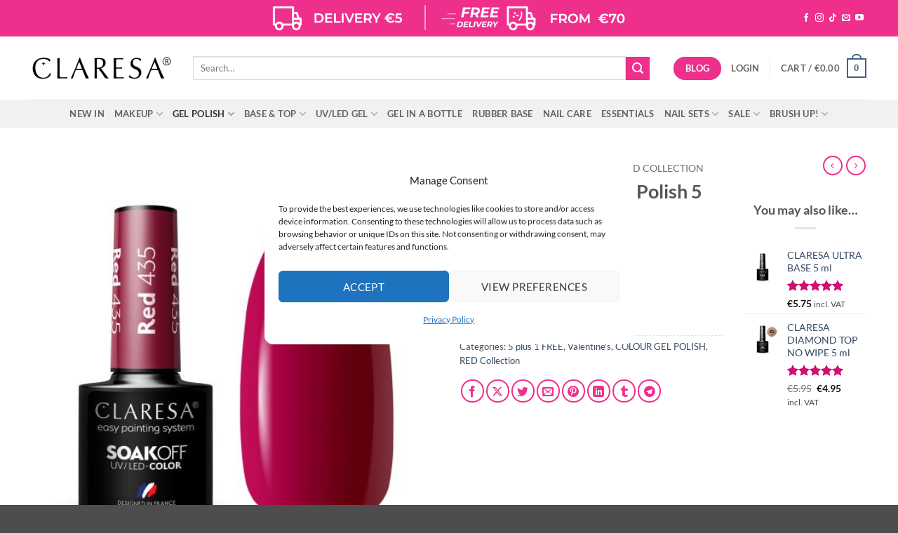

--- FILE ---
content_type: text/html; charset=UTF-8
request_url: https://claresa.ie/product/claresa-red-435-gel-polish-5-ml/
body_size: 51898
content:
<!DOCTYPE html>
<html lang="en-US" class="loading-site no-js">
<head>
	<meta charset="UTF-8" />
	<link rel="profile" href="http://gmpg.org/xfn/11" />
	<link rel="pingback" href="https://claresa.ie/xmlrpc.php" />

	<script>(function(html){html.className = html.className.replace(/\bno-js\b/,'js')})(document.documentElement);</script>
<script type="text/template" id="freeze-table-template">
  <div class="frzTbl antiscroll-wrap frzTbl--scrolled-to-left-edge">
    <div class="frzTbl-scroll-overlay antiscroll-inner">
        <div class="frzTbl-scroll-overlay__inner"></div>
    </div>
    <div class="frzTbl-content-wrapper">

        <!-- sticky outer heading -->
        <div class="frzTbl-fixed-heading-wrapper-outer">          
          <div class="frzTbl-fixed-heading-wrapper">
            <div class="frzTbl-fixed-heading-wrapper__inner">
              {{heading}}
            </div>    
          </div>
        </div>

        <!-- column shadows -->
        <div class="frzTbl-frozen-columns-wrapper">
          <!-- left -->
          <div class="frzTbl-frozen-columns-wrapper__columns frzTbl-frozen-columns-wrapper__columns--left {{hide-left-column}}"></div>
          <!-- right -->            
          <div class="frzTbl-frozen-columns-wrapper__columns frzTbl-frozen-columns-wrapper__columns--right {{hide-right-column}}"></div>
        </div>

        <!-- table -->
        <div class="frzTbl-table-wrapper">
          <div class="frzTbl-table-wrapper__inner">
            <div class="frzTbl-table-placeholder"></div>
          </div>
        </div>

    </div>
  </div>
</script><script type="text/template" id="tmpl-wcpt-product-form-loading-modal">
  <div class="wcpt-modal wcpt-product-form-loading-modal" data-wcpt-product-id="{{{ data.product_id }}}">
    <div class="wcpt-modal-content">
      <div class="wcpt-close-modal">
        <!-- close 'x' icon svg -->
        <span class="wcpt-icon wcpt-icon-x wcpt-close-modal-icon">
          <svg xmlns="http://www.w3.org/2000/svg" width="24" height="24" viewBox="0 0 24 24" fill="none" stroke="currentColor" stroke-width="2" stroke-linecap="round" stroke-linejoin="round" class="feather feather-x"><line x1="18" y1="6" x2="6" y2="18"></line><line x1="6" y1="6" x2="18" y2="18"></line>
          </svg>
        </span>
      </div>
      <span class="wcpt-product-form-loading-text">
        <i class="wcpt-ajax-badge">
          <!-- ajax loading icon svg -->
          <svg xmlns="http://www.w3.org/2000/svg" width="24" height="24" viewBox="0 0 24 24" fill="none" stroke="currentColor" stroke-width="2" stroke-linecap="round" stroke-linejoin="round" class="feather feather-loader" color="#384047">
            <line x1="12" y1="2" x2="12" y2="6"></line><line x1="12" y1="18" x2="12" y2="22"></line><line x1="4.93" y1="4.93" x2="7.76" y2="7.76"></line><line x1="16.24" y1="16.24" x2="19.07" y2="19.07"></line><line x1="2" y1="12" x2="6" y2="12"></line><line x1="18" y1="12" x2="22" y2="12"></line><line x1="4.93" y1="19.07" x2="7.76" y2="16.24"></line><line x1="16.24" y1="7.76" x2="19.07" y2="4.93"></line>
          </svg>
        </i>

        Loading&hellip;      </span>
    </div>
  </div>
</script>
<script type="text/template" id="tmpl-wcpt-cart-checkbox-trigger">
	<div 
		class="wcpt-cart-checkbox-trigger"
		data-wcpt-redirect-url=""
	>
		<style media="screen">
	@media(min-width:1200px){
		.wcpt-cart-checkbox-trigger {
			display: inline-block;
					}
	}
	@media(max-width:1100px){
		.wcpt-cart-checkbox-trigger {
			display: inline-block;
		}
	}

	.wcpt-cart-checkbox-trigger {
		background-color : #4CAF50; border-color : rgba(0, 0, 0, .1); color : rgba(255, 255, 255); 	}

</style>
		<span 
      class="wcpt-icon wcpt-icon-shopping-bag wcpt-cart-checkbox-trigger__shopping-icon "    ><svg xmlns="http://www.w3.org/2000/svg" width="24" height="24" viewBox="0 0 24 24" fill="none" stroke="currentColor" stroke-width="2" stroke-linecap="round" stroke-linejoin="round" class="feather feather-shopping-bag"><path d="M6 2L3 6v14a2 2 0 0 0 2 2h14a2 2 0 0 0 2-2V6l-3-4z"></path><line x1="3" y1="6" x2="21" y2="6"></line><path d="M16 10a4 4 0 0 1-8 0"></path></svg></span>		<span class="wcpt-cart-checkbox-trigger__text">Add selected (<span class="wcpt-total-selected"></span>) to cart</span>
		<span class="wcpt-cart-checkbox-trigger__close">✕</span>
	</div>
</script><meta name='robots' content='index, follow, max-image-preview:large, max-snippet:-1, max-video-preview:-1' />

<!-- Google Tag Manager for WordPress by gtm4wp.com -->
<script data-cfasync="false" data-pagespeed-no-defer>
	var gtm4wp_datalayer_name = "dataLayer";
	var dataLayer = dataLayer || [];
	const gtm4wp_use_sku_instead = 0;
	const gtm4wp_currency = 'EUR';
	const gtm4wp_product_per_impression = 10;
	const gtm4wp_clear_ecommerce = false;
	const gtm4wp_datalayer_max_timeout = 2000;
</script>
<!-- End Google Tag Manager for WordPress by gtm4wp.com --><meta name="viewport" content="width=device-width, initial-scale=1" />
	<!-- This site is optimized with the Yoast SEO plugin v26.7 - https://yoast.com/wordpress/plugins/seo/ -->
	<title>Claresa RED 435 Gel Polish 5 ml - CLARESA - The Biggest GEL NAIL POLISH Collection!</title>
	<link rel="canonical" href="https://claresa.ie/product/claresa-red-435-gel-polish-5-ml/" />
	<meta property="og:locale" content="en_US" />
	<meta property="og:type" content="article" />
	<meta property="og:title" content="Claresa RED 435 Gel Polish 5 ml - CLARESA - The Biggest GEL NAIL POLISH Collection!" />
	<meta property="og:description" content="Pleasant moments and emotions." />
	<meta property="og:url" content="https://claresa.ie/product/claresa-red-435-gel-polish-5-ml/" />
	<meta property="og:site_name" content="CLARESA - The Biggest GEL NAIL POLISH Collection!" />
	<meta property="article:modified_time" content="2025-12-03T06:25:03+00:00" />
	<meta property="og:image" content="https://claresa.ie/wp-content/uploads/2021/02/Red_435-1.jpg" />
	<meta property="og:image:width" content="1500" />
	<meta property="og:image:height" content="1500" />
	<meta property="og:image:type" content="image/jpeg" />
	<meta name="twitter:card" content="summary_large_image" />
	<meta name="twitter:label1" content="Est. reading time" />
	<meta name="twitter:data1" content="1 minute" />
	<script type="application/ld+json" class="yoast-schema-graph">{"@context":"https://schema.org","@graph":[{"@type":"WebPage","@id":"https://claresa.ie/product/claresa-red-435-gel-polish-5-ml/","url":"https://claresa.ie/product/claresa-red-435-gel-polish-5-ml/","name":"Claresa RED 435 Gel Polish 5 ml - CLARESA - The Biggest GEL NAIL POLISH Collection!","isPartOf":{"@id":"https://claresa.ie/#website"},"primaryImageOfPage":{"@id":"https://claresa.ie/product/claresa-red-435-gel-polish-5-ml/#primaryimage"},"image":{"@id":"https://claresa.ie/product/claresa-red-435-gel-polish-5-ml/#primaryimage"},"thumbnailUrl":"https://claresa.ie/wp-content/uploads/2021/02/Red_435-1.jpg","datePublished":"2021-02-01T22:50:50+00:00","dateModified":"2025-12-03T06:25:03+00:00","breadcrumb":{"@id":"https://claresa.ie/product/claresa-red-435-gel-polish-5-ml/#breadcrumb"},"inLanguage":"en-US","potentialAction":[{"@type":"ReadAction","target":["https://claresa.ie/product/claresa-red-435-gel-polish-5-ml/"]}]},{"@type":"ImageObject","inLanguage":"en-US","@id":"https://claresa.ie/product/claresa-red-435-gel-polish-5-ml/#primaryimage","url":"https://claresa.ie/wp-content/uploads/2021/02/Red_435-1.jpg","contentUrl":"https://claresa.ie/wp-content/uploads/2021/02/Red_435-1.jpg","width":1500,"height":1500},{"@type":"BreadcrumbList","@id":"https://claresa.ie/product/claresa-red-435-gel-polish-5-ml/#breadcrumb","itemListElement":[{"@type":"ListItem","position":1,"name":"Home","item":"https://claresa.ie/"},{"@type":"ListItem","position":2,"name":"Shop","item":"https://claresa.ie/shop/"},{"@type":"ListItem","position":3,"name":"Claresa RED 435 Gel Polish 5 ml"}]},{"@type":"WebSite","@id":"https://claresa.ie/#website","url":"https://claresa.ie/","name":"CLARESA - The Biggest GEL NAIL POLISH Collection!","description":"CLARESA - Everything for your nails in one place: Gel Nail Polish, UV/LED Gel, Top, Base, Nail Tips and much more","potentialAction":[{"@type":"SearchAction","target":{"@type":"EntryPoint","urlTemplate":"https://claresa.ie/?s={search_term_string}"},"query-input":{"@type":"PropertyValueSpecification","valueRequired":true,"valueName":"search_term_string"}}],"inLanguage":"en-US"}]}</script>
	<!-- / Yoast SEO plugin. -->


<script type='application/javascript' id='pys-version-script'>console.log('PixelYourSite PRO version 12.3.6');</script>
<link rel='dns-prefetch' href='//merchant.revolut.com' />
<link rel='prefetch' href='https://claresa.ie/wp-content/themes/flatsome/assets/js/flatsome.js?ver=e2eddd6c228105dac048' />
<link rel='prefetch' href='https://claresa.ie/wp-content/themes/flatsome/assets/js/chunk.slider.js?ver=3.20.4' />
<link rel='prefetch' href='https://claresa.ie/wp-content/themes/flatsome/assets/js/chunk.popups.js?ver=3.20.4' />
<link rel='prefetch' href='https://claresa.ie/wp-content/themes/flatsome/assets/js/chunk.tooltips.js?ver=3.20.4' />
<link rel='prefetch' href='https://claresa.ie/wp-content/themes/flatsome/assets/js/woocommerce.js?ver=1c9be63d628ff7c3ff4c' />
<link rel="alternate" title="oEmbed (JSON)" type="application/json+oembed" href="https://claresa.ie/wp-json/oembed/1.0/embed?url=https%3A%2F%2Fclaresa.ie%2Fproduct%2Fclaresa-red-435-gel-polish-5-ml%2F" />
<link rel="alternate" title="oEmbed (XML)" type="text/xml+oembed" href="https://claresa.ie/wp-json/oembed/1.0/embed?url=https%3A%2F%2Fclaresa.ie%2Fproduct%2Fclaresa-red-435-gel-polish-5-ml%2F&#038;format=xml" />
<style id='wp-img-auto-sizes-contain-inline-css' type='text/css'>
img:is([sizes=auto i],[sizes^="auto," i]){contain-intrinsic-size:3000px 1500px}
/*# sourceURL=wp-img-auto-sizes-contain-inline-css */
</style>
<link rel='stylesheet' id='woosb-blocks-css' href='https://claresa.ie/wp-content/plugins/woo-product-bundle/assets/css/blocks.css?ver=8.4.3' type='text/css' media='all' />
<link rel='stylesheet' id='acfwf-wc-cart-block-integration-css' href='https://claresa.ie/wp-content/plugins/advanced-coupons-for-woocommerce-free/dist/assets/index-467dde24.css?ver=1767936897' type='text/css' media='all' />
<link rel='stylesheet' id='acfwf-wc-checkout-block-integration-css' href='https://claresa.ie/wp-content/plugins/advanced-coupons-for-woocommerce-free/dist/assets/index-2a7d8588.css?ver=1767936897' type='text/css' media='all' />
<link rel='stylesheet' id='wp-components-css' href='https://claresa.ie/wp-includes/css/dist/components/style.min.css?ver=853ea72d7547e1497edd20e864637e51' type='text/css' media='all' />
<link rel='stylesheet' id='agc-wc-checkout-block-integration-css' href='https://claresa.ie/wp-content/plugins/advanced-gift-cards-for-woocommerce/dist/assets/index-da037a17.css?ver=1765659748' type='text/css' media='all' />
<link rel='stylesheet' id='sbi_styles-css' href='https://claresa.ie/wp-content/plugins/instagram-feed/css/sbi-styles.min.css?ver=6.10.0' type='text/css' media='all' />
<link rel='stylesheet' id='jquery-webui-popover-css' href='https://claresa.ie/wp-content/plugins/advanced-coupons-for-woocommerce-free/js/lib/webui-popover/jquery.webui-popover.min.css?ver=4.7.1' type='text/css' media='all' />
<link rel='stylesheet' id='agcfw-redeem-gift-card-css' href='https://claresa.ie/wp-content/plugins/advanced-gift-cards-for-woocommerce/dist/assets/index-9ccf5055.css?ver=1765659748' type='text/css' media='all' />
<link rel='stylesheet' id='dashicons-css' href='https://claresa.ie/wp-includes/css/dashicons.min.css?ver=853ea72d7547e1497edd20e864637e51' type='text/css' media='all' />
<link rel='stylesheet' id='admin-bar-css' href='https://claresa.ie/wp-includes/css/admin-bar.min.css?ver=853ea72d7547e1497edd20e864637e51' type='text/css' media='all' />
<style id='admin-bar-inline-css' type='text/css'>

    /* Hide CanvasJS credits for P404 charts specifically */
    #p404RedirectChart .canvasjs-chart-credit {
        display: none !important;
    }
    
    #p404RedirectChart canvas {
        border-radius: 6px;
    }

    .p404-redirect-adminbar-weekly-title {
        font-weight: bold;
        font-size: 14px;
        color: #fff;
        margin-bottom: 6px;
    }

    #wpadminbar #wp-admin-bar-p404_free_top_button .ab-icon:before {
        content: "\f103";
        color: #dc3545;
        top: 3px;
    }
    
    #wp-admin-bar-p404_free_top_button .ab-item {
        min-width: 80px !important;
        padding: 0px !important;
    }
    
    /* Ensure proper positioning and z-index for P404 dropdown */
    .p404-redirect-adminbar-dropdown-wrap { 
        min-width: 0; 
        padding: 0;
        position: static !important;
    }
    
    #wpadminbar #wp-admin-bar-p404_free_top_button_dropdown {
        position: static !important;
    }
    
    #wpadminbar #wp-admin-bar-p404_free_top_button_dropdown .ab-item {
        padding: 0 !important;
        margin: 0 !important;
    }
    
    .p404-redirect-dropdown-container {
        min-width: 340px;
        padding: 18px 18px 12px 18px;
        background: #23282d !important;
        color: #fff;
        border-radius: 12px;
        box-shadow: 0 8px 32px rgba(0,0,0,0.25);
        margin-top: 10px;
        position: relative !important;
        z-index: 999999 !important;
        display: block !important;
        border: 1px solid #444;
    }
    
    /* Ensure P404 dropdown appears on hover */
    #wpadminbar #wp-admin-bar-p404_free_top_button .p404-redirect-dropdown-container { 
        display: none !important;
    }
    
    #wpadminbar #wp-admin-bar-p404_free_top_button:hover .p404-redirect-dropdown-container { 
        display: block !important;
    }
    
    #wpadminbar #wp-admin-bar-p404_free_top_button:hover #wp-admin-bar-p404_free_top_button_dropdown .p404-redirect-dropdown-container {
        display: block !important;
    }
    
    .p404-redirect-card {
        background: #2c3338;
        border-radius: 8px;
        padding: 18px 18px 12px 18px;
        box-shadow: 0 2px 8px rgba(0,0,0,0.07);
        display: flex;
        flex-direction: column;
        align-items: flex-start;
        border: 1px solid #444;
    }
    
    .p404-redirect-btn {
        display: inline-block;
        background: #dc3545;
        color: #fff !important;
        font-weight: bold;
        padding: 5px 22px;
        border-radius: 8px;
        text-decoration: none;
        font-size: 17px;
        transition: background 0.2s, box-shadow 0.2s;
        margin-top: 8px;
        box-shadow: 0 2px 8px rgba(220,53,69,0.15);
        text-align: center;
        line-height: 1.6;
    }
    
    .p404-redirect-btn:hover {
        background: #c82333;
        color: #fff !important;
        box-shadow: 0 4px 16px rgba(220,53,69,0.25);
    }
    
    /* Prevent conflicts with other admin bar dropdowns */
    #wpadminbar .ab-top-menu > li:hover > .ab-item,
    #wpadminbar .ab-top-menu > li.hover > .ab-item {
        z-index: auto;
    }
    
    #wpadminbar #wp-admin-bar-p404_free_top_button:hover > .ab-item {
        z-index: 999998 !important;
    }
    
/*# sourceURL=admin-bar-inline-css */
</style>
<link rel='stylesheet' id='antiscroll-css' href='https://claresa.ie/wp-content/plugins/wc-product-table-lite/assets/antiscroll/css.min.css?ver=4.6.2' type='text/css' media='all' />
<link rel='stylesheet' id='freeze_table-css' href='https://claresa.ie/wp-content/plugins/wc-product-table-lite/assets/freeze_table_v2/css.min.css?ver=4.6.2' type='text/css' media='all' />
<link rel='stylesheet' id='wc-photoswipe-css' href='https://claresa.ie/wp-content/plugins/woocommerce/assets/css/photoswipe/photoswipe.min.css?ver=4.6.2' type='text/css' media='all' />
<link rel='stylesheet' id='wc-photoswipe-default-skin-css' href='https://claresa.ie/wp-content/plugins/woocommerce/assets/css/photoswipe/default-skin/default-skin.min.css?ver=4.6.2' type='text/css' media='all' />
<link rel='stylesheet' id='multirange-css' href='https://claresa.ie/wp-content/plugins/wc-product-table-lite/assets/multirange/css.min.css?ver=4.6.2' type='text/css' media='all' />
<link rel='stylesheet' id='wcpt-css' href='https://claresa.ie/wp-content/plugins/wc-product-table-lite/assets/css.min.css?ver=4.6.2' type='text/css' media='all' />
<style id='wcpt-inline-css' type='text/css'>

    .mejs-button>button {
      background: transparent url(https://claresa.ie/wp-includes/js/mediaelement/mejs-controls.svg) !important;
    }
    .mejs-mute>button {
      background-position: -60px 0 !important;
    }    
    .mejs-unmute>button {
      background-position: -40px 0 !important;
    }    
    .mejs-pause>button {
      background-position: -20px 0 !important;
    }    
  

      .wcpt-product-form .woocommerce-variation-add-to-cart .plus,
      .wcpt-product-form .woocommerce-variation-add-to-cart .minus {
        display: none;
      }

      .wcpt-product-form .variations .reset_variations {
          position: relative !important;
          right: 0 !important;
          bottom: 0 !important;
          color: currentColor !important;
          opacity: 0.6;
          font-size: 11px;
          text-transform: uppercase;
      }

      .wcpt-product-form .cart .button,
      .wcpt .cart .button {
        margin-bottom: 0 !important;
      }

      .wcpt-quantity .qty {vertical-align: initial;}
      
/*# sourceURL=wcpt-inline-css */
</style>
<link rel='stylesheet' id='mediaelement-css' href='https://claresa.ie/wp-includes/js/mediaelement/mediaelementplayer-legacy.min.css?ver=4.2.17' type='text/css' media='all' />
<link rel='stylesheet' id='wp-mediaelement-css' href='https://claresa.ie/wp-includes/js/mediaelement/wp-mediaelement.min.css?ver=853ea72d7547e1497edd20e864637e51' type='text/css' media='all' />
<link rel='stylesheet' id='wwpp_single_product_page_css-css' href='https://claresa.ie/wp-content/plugins/woocommerce-wholesale-prices-premium/css/wwpp-single-product-page.css?ver=2.0.8.1' type='text/css' media='all' />
<link rel='stylesheet' id='photoswipe-css' href='https://claresa.ie/wp-content/plugins/woocommerce/assets/css/photoswipe/photoswipe.min.css?ver=10.4.3' type='text/css' media='all' />
<link rel='stylesheet' id='photoswipe-default-skin-css' href='https://claresa.ie/wp-content/plugins/woocommerce/assets/css/photoswipe/default-skin/default-skin.min.css?ver=10.4.3' type='text/css' media='all' />
<style id='woocommerce-inline-inline-css' type='text/css'>
.woocommerce form .form-row .required { visibility: visible; }
/*# sourceURL=woocommerce-inline-inline-css */
</style>
<link rel='stylesheet' id='cmplz-general-css' href='https://claresa.ie/wp-content/plugins/complianz-gdpr/assets/css/cookieblocker.min.css?ver=1767936911' type='text/css' media='all' />
<link rel='stylesheet' id='woosb-frontend-css' href='https://claresa.ie/wp-content/plugins/woo-product-bundle/assets/css/frontend.css?ver=8.4.3' type='text/css' media='all' />
<link rel='stylesheet' id='flatsome-ninjaforms-css' href='https://claresa.ie/wp-content/themes/flatsome/inc/integrations/ninjaforms/ninjaforms.css?ver=3.20.4' type='text/css' media='all' />
<link rel='stylesheet' id='revolut-custom-style-css' href='https://claresa.ie/wp-content/plugins/revolut-gateway-for-woocommerce/assets/css/style.css?ver=4.21.9' type='text/css' media='all' />
<link rel='stylesheet' id='flexible-shipping-free-shipping-css' href='https://claresa.ie/wp-content/plugins/flexible-shipping/assets/dist/css/free-shipping.css?ver=6.5.3.2' type='text/css' media='all' />
<link rel='stylesheet' id='cuw_template-css' href='https://claresa.ie/wp-content/plugins/checkout-upsell-woocommerce/assets/css/template.css?ver=2.1.6' type='text/css' media='all' />
<link rel='stylesheet' id='cuw_frontend-css' href='https://claresa.ie/wp-content/plugins/checkout-upsell-woocommerce/assets/css/frontend.css?ver=2.1.6' type='text/css' media='all' />
<link rel='stylesheet' id='wpcfb-frontend-css' href='https://claresa.ie/wp-content/plugins/wpc-free-shipping-bar/assets/css/frontend.css?ver=1.4.8' type='text/css' media='all' />
<link rel='stylesheet' id='flatsome-main-css' href='https://claresa.ie/wp-content/themes/flatsome/assets/css/flatsome.css?ver=3.20.4' type='text/css' media='all' />
<style id='flatsome-main-inline-css' type='text/css'>
@font-face {
				font-family: "fl-icons";
				font-display: block;
				src: url(https://claresa.ie/wp-content/themes/flatsome/assets/css/icons/fl-icons.eot?v=3.20.4);
				src:
					url(https://claresa.ie/wp-content/themes/flatsome/assets/css/icons/fl-icons.eot#iefix?v=3.20.4) format("embedded-opentype"),
					url(https://claresa.ie/wp-content/themes/flatsome/assets/css/icons/fl-icons.woff2?v=3.20.4) format("woff2"),
					url(https://claresa.ie/wp-content/themes/flatsome/assets/css/icons/fl-icons.ttf?v=3.20.4) format("truetype"),
					url(https://claresa.ie/wp-content/themes/flatsome/assets/css/icons/fl-icons.woff?v=3.20.4) format("woff"),
					url(https://claresa.ie/wp-content/themes/flatsome/assets/css/icons/fl-icons.svg?v=3.20.4#fl-icons) format("svg");
			}
/*# sourceURL=flatsome-main-inline-css */
</style>
<link rel='stylesheet' id='flatsome-shop-css' href='https://claresa.ie/wp-content/themes/flatsome/assets/css/flatsome-shop.css?ver=3.20.4' type='text/css' media='all' />
<script type="text/template" id="tmpl-variation-template">
	<div class="woocommerce-variation-description">{{{ data.variation.variation_description }}}</div>
	<div class="woocommerce-variation-price">{{{ data.variation.price_html }}}</div>
	<div class="woocommerce-variation-availability">{{{ data.variation.availability_html }}}</div>
</script>
<script type="text/template" id="tmpl-unavailable-variation-template">
	<p role="alert">Sorry, this product is unavailable. Please choose a different combination.</p>
</script>
<script id="jquery-core-js-extra">
var pysTikTokRest = {"restApiUrl":"https://claresa.ie/wp-json/pys-tiktok/v1/event","debug":""};
var pysFacebookRest = {"restApiUrl":"https://claresa.ie/wp-json/pys-facebook/v1/event","debug":""};
//# sourceURL=jquery-core-js-extra
</script>
<script src="https://claresa.ie/wp-includes/js/jquery/jquery.min.js?ver=3.7.1" id="jquery-core-js"></script>
<script src="https://claresa.ie/wp-includes/js/underscore.min.js?ver=1.13.7" id="underscore-js"></script>
<script id="wp-util-js-extra">
var _wpUtilSettings = {"ajax":{"url":"/wp-admin/admin-ajax.php"}};
//# sourceURL=wp-util-js-extra
</script>
<script src="https://claresa.ie/wp-includes/js/wp-util.min.js?ver=853ea72d7547e1497edd20e864637e51" id="wp-util-js"></script>
<script id="wc-add-to-cart-js-extra">
var wc_add_to_cart_params = {"ajax_url":"/wp-admin/admin-ajax.php","wc_ajax_url":"/?wc-ajax=%%endpoint%%","i18n_view_cart":"View cart","cart_url":"https://claresa.ie/cart/","is_cart":"","cart_redirect_after_add":"no"};
//# sourceURL=wc-add-to-cart-js-extra
</script>
<script src="https://claresa.ie/wp-content/plugins/woocommerce/assets/js/frontend/add-to-cart.min.js?ver=10.4.3" id="wc-add-to-cart-js" defer data-wp-strategy="defer"></script>
<script id="wc-add-to-cart-variation-js-extra">
var wc_add_to_cart_variation_params = {"wc_ajax_url":"/?wc-ajax=%%endpoint%%","i18n_no_matching_variations_text":"Sorry, no products matched your selection. Please choose a different combination.","i18n_make_a_selection_text":"Please select some product options before adding this product to your cart.","i18n_unavailable_text":"Sorry, this product is unavailable. Please choose a different combination.","i18n_reset_alert_text":"Your selection has been reset. Please select some product options before adding this product to your cart."};
//# sourceURL=wc-add-to-cart-variation-js-extra
</script>
<script src="https://claresa.ie/wp-content/plugins/woocommerce/assets/js/frontend/add-to-cart-variation.min.js?ver=10.4.3" id="wc-add-to-cart-variation-js" defer data-wp-strategy="defer"></script>
<script id="wc-single-product-js-extra">
var wc_single_product_params = {"i18n_required_rating_text":"Please select a rating","i18n_rating_options":["1 of 5 stars","2 of 5 stars","3 of 5 stars","4 of 5 stars","5 of 5 stars"],"i18n_product_gallery_trigger_text":"View full-screen image gallery","review_rating_required":"yes","flexslider":{"rtl":false,"animation":"slide","smoothHeight":true,"directionNav":false,"controlNav":"thumbnails","slideshow":false,"animationSpeed":500,"animationLoop":false,"allowOneSlide":false},"zoom_enabled":"","zoom_options":[],"photoswipe_enabled":"1","photoswipe_options":{"shareEl":false,"closeOnScroll":false,"history":false,"hideAnimationDuration":0,"showAnimationDuration":0},"flexslider_enabled":""};
//# sourceURL=wc-single-product-js-extra
</script>
<script src="https://claresa.ie/wp-content/plugins/woocommerce/assets/js/frontend/single-product.min.js?ver=10.4.3" id="wc-single-product-js" defer data-wp-strategy="defer"></script>
<script src="https://claresa.ie/wp-content/plugins/woocommerce/assets/js/jquery-blockui/jquery.blockUI.min.js?ver=2.7.0-wc.10.4.3" id="wc-jquery-blockui-js" data-wp-strategy="defer"></script>
<script src="https://claresa.ie/wp-content/plugins/woocommerce/assets/js/js-cookie/js.cookie.min.js?ver=2.1.4-wc.10.4.3" id="wc-js-cookie-js" data-wp-strategy="defer"></script>
<script id="woocommerce-tokenization-form-js-extra">
var wc_tokenization_form_params = {"is_registration_required":"","is_logged_in":""};
//# sourceURL=woocommerce-tokenization-form-js-extra
</script>
<script src="https://claresa.ie/wp-content/plugins/woocommerce/assets/js/frontend/tokenization-form.min.js?ver=10.4.3" id="woocommerce-tokenization-form-js"></script>
<script id="cuw_template-js-extra">
var cuw_template = {"data":{"woocommerce":{"price":{"format":"%1$s%2$s","symbol":"\u20ac","decimals":2,"decimal_separator":".","thousand_separator":","}}},"i18n":{"add_to_cart":{"text":"Add to cart","items":"items","all_items":"all items","selected_items":"selected items","number_to_text":{"1":"one","2":"both","3":"all three","4":"all four","5":"all five"}},"free":"Free"},"is_rtl":""};
//# sourceURL=cuw_template-js-extra
</script>
<script src="https://claresa.ie/wp-content/plugins/checkout-upsell-woocommerce/assets/js/template.js?ver=2.1.6" id="cuw_template-js"></script>
<script id="cuw_frontend-js-extra">
var cuw_frontend = {"ajax_url":"https://claresa.ie/wp-admin/admin-ajax.php","ajax_nonce":"87f0b425ac","is_cart":"","is_checkout":"","has_cart_block":"","has_checkout_block":"","dynamic_offer_display_enabled":""};
//# sourceURL=cuw_frontend-js-extra
</script>
<script src="https://claresa.ie/wp-content/plugins/checkout-upsell-woocommerce/assets/js/frontend.js?ver=2.1.6" id="cuw_frontend-js"></script>
<script type="text/plain" data-service="general" data-category="marketing" data-cmplz-src="https://claresa.ie/wp-content/plugins/pixelyoursite-pro/dist/scripts/jquery.bind-first-0.2.3.min.js" id="jquery-bind-first-js"></script>
<script type="text/plain" data-service="general" data-category="marketing" data-cmplz-src="https://claresa.ie/wp-content/plugins/pixelyoursite-pro/dist/scripts/js.cookie-2.1.3.min.js?ver=2.1.3" id="js-cookie-pys-js"></script>
<script type="text/plain" data-service="general" data-category="marketing" data-cmplz-src="https://claresa.ie/wp-content/plugins/pixelyoursite-pro/dist/scripts/sha256.js?ver=0.11.0" id="js-sha256-js"></script>
<script type="text/plain" data-service="general" data-category="marketing" data-cmplz-src="https://claresa.ie/wp-content/plugins/pixelyoursite-pro/dist/scripts/tld.min.js?ver=2.3.1" id="js-tld-js"></script>
<script type="text/plain" data-service="general" data-category="marketing" id="pys-js-extra">
var pysOptions = {"staticEvents":{"facebook":{"woo_view_content":[{"delay":0,"type":"static","name":"ViewContent","pixelIds":["333823568135581"],"eventID":"57941522-ec11-440d-b4d1-1d83670bdf26","params":{"content_ids":["1300"],"content_type":"product","value":"5.75","currency":"EUR","contents":[{"id":"1300","quantity":1}],"product_price":"5.75","content_name":"Claresa RED 435 Gel Polish 5 ml","category_name":"5 plus 1 FREE, Valentine's, COLOUR GEL POLISH, RED Collection","page_title":"Claresa RED 435 Gel Polish 5 ml","post_type":"product","post_id":1300,"plugin":"PixelYourSite","event_url":"claresa.ie/product/claresa-red-435-gel-polish-5-ml/","user_role":"guest"},"e_id":"woo_view_content","ids":[],"hasTimeWindow":false,"timeWindow":0,"woo_order":"","edd_order":""}],"init_event":[{"delay":0,"type":"static","ajaxFire":false,"name":"PageView","pixelIds":["333823568135581"],"eventID":"3b48f0cf-e0b0-4eaa-bcd3-d31fe682adf9","params":{"categories":"5 plus 1 FREE, Valentine's, COLOUR GEL POLISH, RED Collection","page_title":"Claresa RED 435 Gel Polish 5 ml","post_type":"product","post_id":1300,"plugin":"PixelYourSite","event_url":"claresa.ie/product/claresa-red-435-gel-polish-5-ml/","user_role":"guest"},"e_id":"init_event","ids":[],"hasTimeWindow":false,"timeWindow":0,"woo_order":"","edd_order":""}]}},"dynamicEvents":{"automatic_event_form":{"facebook":{"delay":0,"type":"dyn","name":"Form","pixelIds":["333823568135581"],"eventID":"3f05490b-fa2a-46e9-a60c-197e8fa9d453","params":{"page_title":"Claresa RED 435 Gel Polish 5 ml","post_type":"product","post_id":1300,"plugin":"PixelYourSite","event_url":"claresa.ie/product/claresa-red-435-gel-polish-5-ml/","user_role":"guest"},"e_id":"automatic_event_form","ids":[],"hasTimeWindow":false,"timeWindow":0,"woo_order":"","edd_order":""}},"automatic_event_download":{"facebook":{"delay":0,"type":"dyn","name":"Download","extensions":["","doc","exe","js","pdf","ppt","tgz","zip","xls"],"pixelIds":["333823568135581"],"eventID":"20fcdcc0-0942-415d-aca0-58e9f92f8888","params":{"page_title":"Claresa RED 435 Gel Polish 5 ml","post_type":"product","post_id":1300,"plugin":"PixelYourSite","event_url":"claresa.ie/product/claresa-red-435-gel-polish-5-ml/","user_role":"guest"},"e_id":"automatic_event_download","ids":[],"hasTimeWindow":false,"timeWindow":0,"woo_order":"","edd_order":""}},"automatic_event_comment":{"facebook":{"delay":0,"type":"dyn","name":"Comment","pixelIds":["333823568135581"],"eventID":"dad0fbf7-d15c-4327-aa19-a01ee2c2fef5","params":{"page_title":"Claresa RED 435 Gel Polish 5 ml","post_type":"product","post_id":1300,"plugin":"PixelYourSite","event_url":"claresa.ie/product/claresa-red-435-gel-polish-5-ml/","user_role":"guest"},"e_id":"automatic_event_comment","ids":[],"hasTimeWindow":false,"timeWindow":0,"woo_order":"","edd_order":""}}},"triggerEvents":[],"triggerEventTypes":[],"facebook":{"pixelIds":["333823568135581"],"advancedMatchingEnabled":false,"advancedMatching":[],"removeMetadata":false,"wooVariableAsSimple":false,"serverApiEnabled":false,"wooCRSendFromServer":false,"send_external_id":true,"enabled_medical":false,"do_not_track_medical_param":["event_url","post_title","page_title","landing_page","content_name","categories","category_name","tags"],"meta_ldu":false},"debug":"","siteUrl":"https://claresa.ie","ajaxUrl":"https://claresa.ie/wp-admin/admin-ajax.php","ajax_event":"3f3dab6a5c","trackUTMs":"1","trackTrafficSource":"1","user_id":"0","enable_lading_page_param":"1","cookie_duration":"7","enable_event_day_param":"1","enable_event_month_param":"1","enable_event_time_param":"1","enable_remove_target_url_param":"1","enable_remove_download_url_param":"1","visit_data_model":"first_visit","last_visit_duration":"60","enable_auto_save_advance_matching":"1","enable_success_send_form":"","enable_automatic_events":"1","enable_event_video":"","ajaxForServerEvent":"1","ajaxForServerStaticEvent":"1","useSendBeacon":"1","send_external_id":"1","external_id_expire":"180","track_cookie_for_subdomains":"1","google_consent_mode":"1","data_persistency":"keep_data","advance_matching_form":{"enable_advance_matching_forms":true,"advance_matching_fn_names":["first_name","first-name","first name","name"],"advance_matching_ln_names":["last_name","last-name","last name"],"advance_matching_tel_names":["phone","tel"],"advance_matching_em_names":[]},"advance_matching_url":{"enable_advance_matching_url":true,"advance_matching_fn_names":[],"advance_matching_ln_names":[],"advance_matching_tel_names":[],"advance_matching_em_names":[]},"track_dynamic_fields":[],"gdpr":{"ajax_enabled":false,"all_disabled_by_api":false,"facebook_disabled_by_api":false,"tiktok_disabled_by_api":false,"analytics_disabled_by_api":false,"google_ads_disabled_by_api":false,"pinterest_disabled_by_api":false,"bing_disabled_by_api":false,"reddit_disabled_by_api":false,"externalID_disabled_by_api":false,"facebook_prior_consent_enabled":true,"tiktok_prior_consent_enabled":true,"analytics_prior_consent_enabled":true,"google_ads_prior_consent_enabled":true,"pinterest_prior_consent_enabled":true,"bing_prior_consent_enabled":true,"cookiebot_integration_enabled":false,"cookiebot_facebook_consent_category":"marketing","cookiebot_tiktok_consent_category":"marketing","cookiebot_analytics_consent_category":"statistics","cookiebot_google_ads_consent_category":"marketing","cookiebot_pinterest_consent_category":"marketing","cookiebot_bing_consent_category":"marketing","cookie_notice_integration_enabled":false,"cookie_law_info_integration_enabled":false,"real_cookie_banner_integration_enabled":false,"consent_magic_integration_enabled":false,"analytics_storage":{"enabled":true,"value":"granted","filter":false},"ad_storage":{"enabled":true,"value":"granted","filter":false},"ad_user_data":{"enabled":true,"value":"granted","filter":false},"ad_personalization":{"enabled":true,"value":"granted","filter":false}},"cookie":{"disabled_all_cookie":false,"disabled_start_session_cookie":false,"disabled_advanced_form_data_cookie":false,"disabled_landing_page_cookie":false,"disabled_first_visit_cookie":false,"disabled_trafficsource_cookie":false,"disabled_utmTerms_cookie":false,"disabled_utmId_cookie":false,"disabled_google_alternative_id":false},"tracking_analytics":{"TrafficSource":"","TrafficLanding":"https://claresa.ie/product/claresa-red-435-gel-polish-5-ml/","TrafficUtms":[],"TrafficUtmsId":[],"userDataEnable":true,"userData":{"emails":[],"phones":[],"addresses":[]},"use_encoding_provided_data":true,"use_multiple_provided_data":true},"GATags":{"ga_datalayer_type":"default","ga_datalayer_name":"dataLayerPYS","gclid_alternative_enabled":false,"gclid_alternative_param":""},"automatic":{"enable_youtube":true,"enable_vimeo":true,"enable_video":false},"woo":{"enabled":true,"enabled_save_data_to_orders":true,"addToCartOnButtonEnabled":true,"addToCartOnButtonValueEnabled":true,"addToCartOnButtonValueOption":"price","woo_purchase_on_transaction":true,"woo_view_content_variation_is_selected":true,"singleProductId":1300,"affiliateEnabled":false,"removeFromCartSelector":"form.woocommerce-cart-form .remove","addToCartCatchMethod":"add_cart_hook","is_order_received_page":false,"containOrderId":false,"affiliateEventName":"Lead"},"edd":{"enabled":false},"cache_bypass":"1769318962"};
//# sourceURL=pys-js-extra
</script>
<script type="text/plain" data-service="general" data-category="marketing" data-cmplz-src="https://claresa.ie/wp-content/plugins/pixelyoursite-pro/dist/scripts/public.js?ver=12.3.6" id="pys-js"></script>
<link rel="https://api.w.org/" href="https://claresa.ie/wp-json/" /><link rel="EditURI" type="application/rsd+xml" title="RSD" href="https://claresa.ie/xmlrpc.php?rsd" />

<link rel='shortlink' href='https://claresa.ie/?p=1300' />
<meta name="generator" content="Advanced Coupons for WooCommerce Free v4.7.1" />
<!-- This website runs the Product Feed ELITE for WooCommerce by AdTribes.io plugin -->
<meta name="wwp" content="yes" />			<style>.cmplz-hidden {
					display: none !important;
				}</style>
<!-- Google Tag Manager for WordPress by gtm4wp.com -->
<!-- GTM Container placement set to automatic -->
<script data-cfasync="false" data-pagespeed-no-defer>
	var dataLayer_content = {"pagePostType":"product","pagePostType2":"single-product","pagePostAuthor":"-----","customerTotalOrders":0,"customerTotalOrderValue":0,"customerFirstName":"","customerLastName":"","customerBillingFirstName":"","customerBillingLastName":"","customerBillingCompany":"","customerBillingAddress1":"","customerBillingAddress2":"","customerBillingCity":"","customerBillingState":"","customerBillingPostcode":"","customerBillingCountry":"","customerBillingEmail":"","customerBillingEmailHash":"","customerBillingPhone":"","customerShippingFirstName":"","customerShippingLastName":"","customerShippingCompany":"","customerShippingAddress1":"","customerShippingAddress2":"","customerShippingCity":"","customerShippingState":"","customerShippingPostcode":"","customerShippingCountry":"","productRatingCounts":[],"productAverageRating":0,"productReviewCount":0,"productType":"simple","productIsVariable":0};
	dataLayer.push( dataLayer_content );
</script>
<script data-cfasync="false" data-pagespeed-no-defer>
(function(w,d,s,l,i){w[l]=w[l]||[];w[l].push({'gtm.start':
new Date().getTime(),event:'gtm.js'});var f=d.getElementsByTagName(s)[0],
j=d.createElement(s),dl=l!='dataLayer'?'&l='+l:'';j.async=true;j.src=
'//www.googletagmanager.com/gtm.js?id='+i+dl;f.parentNode.insertBefore(j,f);
})(window,document,'script','dataLayer','GTM-NVG7PQ3');
</script>
<!-- End Google Tag Manager for WordPress by gtm4wp.com --><!-- Google tag (gtag.js) -->
<script async src="https://www.googletagmanager.com/gtag/js?id=G-X6PWJ39Q6J"></script>
<script>
  window.dataLayer = window.dataLayer || [];
  function gtag(){dataLayer.push(arguments);}
  gtag('js', new Date());

  gtag('config', 'G-X6PWJ39Q6J');
</script>	<noscript><style>.woocommerce-product-gallery{ opacity: 1 !important; }</style></noscript>
	<link rel="modulepreload" href="https://claresa.ie/wp-content/plugins/advanced-coupons-for-woocommerce-free/dist/common/NoticesPlugin.12346420.js"  /><link rel="modulepreload" href="https://claresa.ie/wp-content/plugins/advanced-coupons-for-woocommerce-free/dist/common/sanitize.7727159a.js"  /><link rel="modulepreload" href="https://claresa.ie/wp-content/plugins/advanced-coupons-for-woocommerce/dist/common/NoticesPlugin.cbb0e416.js"  /><link rel="modulepreload" href="https://claresa.ie/wp-content/plugins/advanced-coupons-for-woocommerce-free/dist/common/NoticesPlugin.12346420.js"  /><link rel="modulepreload" href="https://claresa.ie/wp-content/plugins/advanced-coupons-for-woocommerce-free/dist/common/sanitize.7727159a.js"  /><link rel="modulepreload" href="https://claresa.ie/wp-content/plugins/advanced-coupons-for-woocommerce/dist/common/NoticesPlugin.cbb0e416.js"  /><link rel="icon" href="https://claresa.ie/wp-content/uploads/2021/01/cropped-Claresa-FAVICON-1-32x32.png" sizes="32x32" />
<link rel="icon" href="https://claresa.ie/wp-content/uploads/2021/01/cropped-Claresa-FAVICON-1-192x192.png" sizes="192x192" />
<link rel="apple-touch-icon" href="https://claresa.ie/wp-content/uploads/2021/01/cropped-Claresa-FAVICON-1-180x180.png" />
<meta name="msapplication-TileImage" content="https://claresa.ie/wp-content/uploads/2021/01/cropped-Claresa-FAVICON-1-270x270.png" />
<style id="custom-css" type="text/css">:root {--primary-color: #446084;--fs-color-primary: #446084;--fs-color-secondary: #d20d73;--fs-color-success: #3c9ff5;--fs-color-alert: #1e73be;--fs-color-base: #4a4a4a;--fs-experimental-link-color: #334862;--fs-experimental-link-color-hover: #111;}.tooltipster-base {--tooltip-color: #fff;--tooltip-bg-color: #000;}.off-canvas-right .mfp-content, .off-canvas-left .mfp-content {--drawer-width: 300px;}.off-canvas .mfp-content.off-canvas-cart {--drawer-width: 360px;}.container-width, .full-width .ubermenu-nav, .container, .row{max-width: 1220px}.row.row-collapse{max-width: 1190px}.row.row-small{max-width: 1212.5px}.row.row-large{max-width: 1250px}.header-main{height: 90px}#logo img{max-height: 90px}#logo{width:200px;}.header-top{min-height: 30px}.transparent .header-main{height: 90px}.transparent #logo img{max-height: 90px}.has-transparent + .page-title:first-of-type,.has-transparent + #main > .page-title,.has-transparent + #main > div > .page-title,.has-transparent + #main .page-header-wrapper:first-of-type .page-title{padding-top: 170px;}.header.show-on-scroll,.stuck .header-main{height:70px!important}.stuck #logo img{max-height: 70px!important}.search-form{ width: 97%;}.header-bottom {background-color: #f1f1f1}.stuck .header-main .nav > li > a{line-height: 50px }@media (max-width: 549px) {.header-main{height: 70px}#logo img{max-height: 70px}}.header-top{background-color:#ef2f8c!important;}body{font-family: Lato, sans-serif;}body {font-weight: 400;font-style: normal;}.nav > li > a {font-family: Lato, sans-serif;}.mobile-sidebar-levels-2 .nav > li > ul > li > a {font-family: Lato, sans-serif;}.nav > li > a,.mobile-sidebar-levels-2 .nav > li > ul > li > a {font-weight: 700;font-style: normal;}h1,h2,h3,h4,h5,h6,.heading-font, .off-canvas-center .nav-sidebar.nav-vertical > li > a{font-family: Lato, sans-serif;}h1,h2,h3,h4,h5,h6,.heading-font,.banner h1,.banner h2 {font-weight: 700;font-style: normal;}.alt-font{font-family: "Dancing Script", sans-serif;}.alt-font {font-weight: 400!important;font-style: normal!important;}.shop-page-title.featured-title .title-bg{ background-image: url(https://claresa.ie/wp-content/uploads/2021/02/Red_435-1.jpg)!important;}@media screen and (min-width: 550px){.products .box-vertical .box-image{min-width: 500px!important;width: 500px!important;}}button[name='update_cart'] { display: none; }.nav-vertical-fly-out > li + li {border-top-width: 1px; border-top-style: solid;}/* Custom CSS */.wwpp-notice {font-weight: 300 !important;}.label-new.menu-item > a:after{content:"New";}.label-hot.menu-item > a:after{content:"Hot";}.label-sale.menu-item > a:after{content:"Sale";}.label-popular.menu-item > a:after{content:"Popular";}</style>		<style type="text/css" id="wp-custom-css">
			.flex-col .button, .flex-col button {
  margin-bottom: 0;
  background: #ef2f8c!important;
}

.header-button .button {
  margin: 0;
  background: #ef2f8c!important;
}

.is-outline {
    color: #ef2f8c!important;
}		</style>
		<style id="kirki-inline-styles">/* latin-ext */
@font-face {
  font-family: 'Lato';
  font-style: normal;
  font-weight: 400;
  font-display: swap;
  src: url(https://claresa.ie/wp-content/fonts/lato/S6uyw4BMUTPHjxAwXjeu.woff2) format('woff2');
  unicode-range: U+0100-02BA, U+02BD-02C5, U+02C7-02CC, U+02CE-02D7, U+02DD-02FF, U+0304, U+0308, U+0329, U+1D00-1DBF, U+1E00-1E9F, U+1EF2-1EFF, U+2020, U+20A0-20AB, U+20AD-20C0, U+2113, U+2C60-2C7F, U+A720-A7FF;
}
/* latin */
@font-face {
  font-family: 'Lato';
  font-style: normal;
  font-weight: 400;
  font-display: swap;
  src: url(https://claresa.ie/wp-content/fonts/lato/S6uyw4BMUTPHjx4wXg.woff2) format('woff2');
  unicode-range: U+0000-00FF, U+0131, U+0152-0153, U+02BB-02BC, U+02C6, U+02DA, U+02DC, U+0304, U+0308, U+0329, U+2000-206F, U+20AC, U+2122, U+2191, U+2193, U+2212, U+2215, U+FEFF, U+FFFD;
}
/* latin-ext */
@font-face {
  font-family: 'Lato';
  font-style: normal;
  font-weight: 700;
  font-display: swap;
  src: url(https://claresa.ie/wp-content/fonts/lato/S6u9w4BMUTPHh6UVSwaPGR_p.woff2) format('woff2');
  unicode-range: U+0100-02BA, U+02BD-02C5, U+02C7-02CC, U+02CE-02D7, U+02DD-02FF, U+0304, U+0308, U+0329, U+1D00-1DBF, U+1E00-1E9F, U+1EF2-1EFF, U+2020, U+20A0-20AB, U+20AD-20C0, U+2113, U+2C60-2C7F, U+A720-A7FF;
}
/* latin */
@font-face {
  font-family: 'Lato';
  font-style: normal;
  font-weight: 700;
  font-display: swap;
  src: url(https://claresa.ie/wp-content/fonts/lato/S6u9w4BMUTPHh6UVSwiPGQ.woff2) format('woff2');
  unicode-range: U+0000-00FF, U+0131, U+0152-0153, U+02BB-02BC, U+02C6, U+02DA, U+02DC, U+0304, U+0308, U+0329, U+2000-206F, U+20AC, U+2122, U+2191, U+2193, U+2212, U+2215, U+FEFF, U+FFFD;
}/* vietnamese */
@font-face {
  font-family: 'Dancing Script';
  font-style: normal;
  font-weight: 400;
  font-display: swap;
  src: url(https://claresa.ie/wp-content/fonts/dancing-script/If2cXTr6YS-zF4S-kcSWSVi_sxjsohD9F50Ruu7BMSo3Rep8ltA.woff2) format('woff2');
  unicode-range: U+0102-0103, U+0110-0111, U+0128-0129, U+0168-0169, U+01A0-01A1, U+01AF-01B0, U+0300-0301, U+0303-0304, U+0308-0309, U+0323, U+0329, U+1EA0-1EF9, U+20AB;
}
/* latin-ext */
@font-face {
  font-family: 'Dancing Script';
  font-style: normal;
  font-weight: 400;
  font-display: swap;
  src: url(https://claresa.ie/wp-content/fonts/dancing-script/If2cXTr6YS-zF4S-kcSWSVi_sxjsohD9F50Ruu7BMSo3ROp8ltA.woff2) format('woff2');
  unicode-range: U+0100-02BA, U+02BD-02C5, U+02C7-02CC, U+02CE-02D7, U+02DD-02FF, U+0304, U+0308, U+0329, U+1D00-1DBF, U+1E00-1E9F, U+1EF2-1EFF, U+2020, U+20A0-20AB, U+20AD-20C0, U+2113, U+2C60-2C7F, U+A720-A7FF;
}
/* latin */
@font-face {
  font-family: 'Dancing Script';
  font-style: normal;
  font-weight: 400;
  font-display: swap;
  src: url(https://claresa.ie/wp-content/fonts/dancing-script/If2cXTr6YS-zF4S-kcSWSVi_sxjsohD9F50Ruu7BMSo3Sup8.woff2) format('woff2');
  unicode-range: U+0000-00FF, U+0131, U+0152-0153, U+02BB-02BC, U+02C6, U+02DA, U+02DC, U+0304, U+0308, U+0329, U+2000-206F, U+20AC, U+2122, U+2191, U+2193, U+2212, U+2215, U+FEFF, U+FFFD;
}</style><link rel='stylesheet' id='wc-blocks-style-css' href='https://claresa.ie/wp-content/plugins/woocommerce/assets/client/blocks/wc-blocks.css?ver=wc-10.4.3' type='text/css' media='all' />
<style id='global-styles-inline-css' type='text/css'>
:root{--wp--preset--aspect-ratio--square: 1;--wp--preset--aspect-ratio--4-3: 4/3;--wp--preset--aspect-ratio--3-4: 3/4;--wp--preset--aspect-ratio--3-2: 3/2;--wp--preset--aspect-ratio--2-3: 2/3;--wp--preset--aspect-ratio--16-9: 16/9;--wp--preset--aspect-ratio--9-16: 9/16;--wp--preset--color--black: #000000;--wp--preset--color--cyan-bluish-gray: #abb8c3;--wp--preset--color--white: #ffffff;--wp--preset--color--pale-pink: #f78da7;--wp--preset--color--vivid-red: #cf2e2e;--wp--preset--color--luminous-vivid-orange: #ff6900;--wp--preset--color--luminous-vivid-amber: #fcb900;--wp--preset--color--light-green-cyan: #7bdcb5;--wp--preset--color--vivid-green-cyan: #00d084;--wp--preset--color--pale-cyan-blue: #8ed1fc;--wp--preset--color--vivid-cyan-blue: #0693e3;--wp--preset--color--vivid-purple: #9b51e0;--wp--preset--color--primary: #446084;--wp--preset--color--secondary: #d20d73;--wp--preset--color--success: #3c9ff5;--wp--preset--color--alert: #1e73be;--wp--preset--gradient--vivid-cyan-blue-to-vivid-purple: linear-gradient(135deg,rgb(6,147,227) 0%,rgb(155,81,224) 100%);--wp--preset--gradient--light-green-cyan-to-vivid-green-cyan: linear-gradient(135deg,rgb(122,220,180) 0%,rgb(0,208,130) 100%);--wp--preset--gradient--luminous-vivid-amber-to-luminous-vivid-orange: linear-gradient(135deg,rgb(252,185,0) 0%,rgb(255,105,0) 100%);--wp--preset--gradient--luminous-vivid-orange-to-vivid-red: linear-gradient(135deg,rgb(255,105,0) 0%,rgb(207,46,46) 100%);--wp--preset--gradient--very-light-gray-to-cyan-bluish-gray: linear-gradient(135deg,rgb(238,238,238) 0%,rgb(169,184,195) 100%);--wp--preset--gradient--cool-to-warm-spectrum: linear-gradient(135deg,rgb(74,234,220) 0%,rgb(151,120,209) 20%,rgb(207,42,186) 40%,rgb(238,44,130) 60%,rgb(251,105,98) 80%,rgb(254,248,76) 100%);--wp--preset--gradient--blush-light-purple: linear-gradient(135deg,rgb(255,206,236) 0%,rgb(152,150,240) 100%);--wp--preset--gradient--blush-bordeaux: linear-gradient(135deg,rgb(254,205,165) 0%,rgb(254,45,45) 50%,rgb(107,0,62) 100%);--wp--preset--gradient--luminous-dusk: linear-gradient(135deg,rgb(255,203,112) 0%,rgb(199,81,192) 50%,rgb(65,88,208) 100%);--wp--preset--gradient--pale-ocean: linear-gradient(135deg,rgb(255,245,203) 0%,rgb(182,227,212) 50%,rgb(51,167,181) 100%);--wp--preset--gradient--electric-grass: linear-gradient(135deg,rgb(202,248,128) 0%,rgb(113,206,126) 100%);--wp--preset--gradient--midnight: linear-gradient(135deg,rgb(2,3,129) 0%,rgb(40,116,252) 100%);--wp--preset--font-size--small: 13px;--wp--preset--font-size--medium: 20px;--wp--preset--font-size--large: 36px;--wp--preset--font-size--x-large: 42px;--wp--preset--spacing--20: 0.44rem;--wp--preset--spacing--30: 0.67rem;--wp--preset--spacing--40: 1rem;--wp--preset--spacing--50: 1.5rem;--wp--preset--spacing--60: 2.25rem;--wp--preset--spacing--70: 3.38rem;--wp--preset--spacing--80: 5.06rem;--wp--preset--shadow--natural: 6px 6px 9px rgba(0, 0, 0, 0.2);--wp--preset--shadow--deep: 12px 12px 50px rgba(0, 0, 0, 0.4);--wp--preset--shadow--sharp: 6px 6px 0px rgba(0, 0, 0, 0.2);--wp--preset--shadow--outlined: 6px 6px 0px -3px rgb(255, 255, 255), 6px 6px rgb(0, 0, 0);--wp--preset--shadow--crisp: 6px 6px 0px rgb(0, 0, 0);}:where(body) { margin: 0; }.wp-site-blocks > .alignleft { float: left; margin-right: 2em; }.wp-site-blocks > .alignright { float: right; margin-left: 2em; }.wp-site-blocks > .aligncenter { justify-content: center; margin-left: auto; margin-right: auto; }:where(.is-layout-flex){gap: 0.5em;}:where(.is-layout-grid){gap: 0.5em;}.is-layout-flow > .alignleft{float: left;margin-inline-start: 0;margin-inline-end: 2em;}.is-layout-flow > .alignright{float: right;margin-inline-start: 2em;margin-inline-end: 0;}.is-layout-flow > .aligncenter{margin-left: auto !important;margin-right: auto !important;}.is-layout-constrained > .alignleft{float: left;margin-inline-start: 0;margin-inline-end: 2em;}.is-layout-constrained > .alignright{float: right;margin-inline-start: 2em;margin-inline-end: 0;}.is-layout-constrained > .aligncenter{margin-left: auto !important;margin-right: auto !important;}.is-layout-constrained > :where(:not(.alignleft):not(.alignright):not(.alignfull)){margin-left: auto !important;margin-right: auto !important;}body .is-layout-flex{display: flex;}.is-layout-flex{flex-wrap: wrap;align-items: center;}.is-layout-flex > :is(*, div){margin: 0;}body .is-layout-grid{display: grid;}.is-layout-grid > :is(*, div){margin: 0;}body{padding-top: 0px;padding-right: 0px;padding-bottom: 0px;padding-left: 0px;}a:where(:not(.wp-element-button)){text-decoration: none;}:root :where(.wp-element-button, .wp-block-button__link){background-color: #32373c;border-width: 0;color: #fff;font-family: inherit;font-size: inherit;font-style: inherit;font-weight: inherit;letter-spacing: inherit;line-height: inherit;padding-top: calc(0.667em + 2px);padding-right: calc(1.333em + 2px);padding-bottom: calc(0.667em + 2px);padding-left: calc(1.333em + 2px);text-decoration: none;text-transform: inherit;}.has-black-color{color: var(--wp--preset--color--black) !important;}.has-cyan-bluish-gray-color{color: var(--wp--preset--color--cyan-bluish-gray) !important;}.has-white-color{color: var(--wp--preset--color--white) !important;}.has-pale-pink-color{color: var(--wp--preset--color--pale-pink) !important;}.has-vivid-red-color{color: var(--wp--preset--color--vivid-red) !important;}.has-luminous-vivid-orange-color{color: var(--wp--preset--color--luminous-vivid-orange) !important;}.has-luminous-vivid-amber-color{color: var(--wp--preset--color--luminous-vivid-amber) !important;}.has-light-green-cyan-color{color: var(--wp--preset--color--light-green-cyan) !important;}.has-vivid-green-cyan-color{color: var(--wp--preset--color--vivid-green-cyan) !important;}.has-pale-cyan-blue-color{color: var(--wp--preset--color--pale-cyan-blue) !important;}.has-vivid-cyan-blue-color{color: var(--wp--preset--color--vivid-cyan-blue) !important;}.has-vivid-purple-color{color: var(--wp--preset--color--vivid-purple) !important;}.has-primary-color{color: var(--wp--preset--color--primary) !important;}.has-secondary-color{color: var(--wp--preset--color--secondary) !important;}.has-success-color{color: var(--wp--preset--color--success) !important;}.has-alert-color{color: var(--wp--preset--color--alert) !important;}.has-black-background-color{background-color: var(--wp--preset--color--black) !important;}.has-cyan-bluish-gray-background-color{background-color: var(--wp--preset--color--cyan-bluish-gray) !important;}.has-white-background-color{background-color: var(--wp--preset--color--white) !important;}.has-pale-pink-background-color{background-color: var(--wp--preset--color--pale-pink) !important;}.has-vivid-red-background-color{background-color: var(--wp--preset--color--vivid-red) !important;}.has-luminous-vivid-orange-background-color{background-color: var(--wp--preset--color--luminous-vivid-orange) !important;}.has-luminous-vivid-amber-background-color{background-color: var(--wp--preset--color--luminous-vivid-amber) !important;}.has-light-green-cyan-background-color{background-color: var(--wp--preset--color--light-green-cyan) !important;}.has-vivid-green-cyan-background-color{background-color: var(--wp--preset--color--vivid-green-cyan) !important;}.has-pale-cyan-blue-background-color{background-color: var(--wp--preset--color--pale-cyan-blue) !important;}.has-vivid-cyan-blue-background-color{background-color: var(--wp--preset--color--vivid-cyan-blue) !important;}.has-vivid-purple-background-color{background-color: var(--wp--preset--color--vivid-purple) !important;}.has-primary-background-color{background-color: var(--wp--preset--color--primary) !important;}.has-secondary-background-color{background-color: var(--wp--preset--color--secondary) !important;}.has-success-background-color{background-color: var(--wp--preset--color--success) !important;}.has-alert-background-color{background-color: var(--wp--preset--color--alert) !important;}.has-black-border-color{border-color: var(--wp--preset--color--black) !important;}.has-cyan-bluish-gray-border-color{border-color: var(--wp--preset--color--cyan-bluish-gray) !important;}.has-white-border-color{border-color: var(--wp--preset--color--white) !important;}.has-pale-pink-border-color{border-color: var(--wp--preset--color--pale-pink) !important;}.has-vivid-red-border-color{border-color: var(--wp--preset--color--vivid-red) !important;}.has-luminous-vivid-orange-border-color{border-color: var(--wp--preset--color--luminous-vivid-orange) !important;}.has-luminous-vivid-amber-border-color{border-color: var(--wp--preset--color--luminous-vivid-amber) !important;}.has-light-green-cyan-border-color{border-color: var(--wp--preset--color--light-green-cyan) !important;}.has-vivid-green-cyan-border-color{border-color: var(--wp--preset--color--vivid-green-cyan) !important;}.has-pale-cyan-blue-border-color{border-color: var(--wp--preset--color--pale-cyan-blue) !important;}.has-vivid-cyan-blue-border-color{border-color: var(--wp--preset--color--vivid-cyan-blue) !important;}.has-vivid-purple-border-color{border-color: var(--wp--preset--color--vivid-purple) !important;}.has-primary-border-color{border-color: var(--wp--preset--color--primary) !important;}.has-secondary-border-color{border-color: var(--wp--preset--color--secondary) !important;}.has-success-border-color{border-color: var(--wp--preset--color--success) !important;}.has-alert-border-color{border-color: var(--wp--preset--color--alert) !important;}.has-vivid-cyan-blue-to-vivid-purple-gradient-background{background: var(--wp--preset--gradient--vivid-cyan-blue-to-vivid-purple) !important;}.has-light-green-cyan-to-vivid-green-cyan-gradient-background{background: var(--wp--preset--gradient--light-green-cyan-to-vivid-green-cyan) !important;}.has-luminous-vivid-amber-to-luminous-vivid-orange-gradient-background{background: var(--wp--preset--gradient--luminous-vivid-amber-to-luminous-vivid-orange) !important;}.has-luminous-vivid-orange-to-vivid-red-gradient-background{background: var(--wp--preset--gradient--luminous-vivid-orange-to-vivid-red) !important;}.has-very-light-gray-to-cyan-bluish-gray-gradient-background{background: var(--wp--preset--gradient--very-light-gray-to-cyan-bluish-gray) !important;}.has-cool-to-warm-spectrum-gradient-background{background: var(--wp--preset--gradient--cool-to-warm-spectrum) !important;}.has-blush-light-purple-gradient-background{background: var(--wp--preset--gradient--blush-light-purple) !important;}.has-blush-bordeaux-gradient-background{background: var(--wp--preset--gradient--blush-bordeaux) !important;}.has-luminous-dusk-gradient-background{background: var(--wp--preset--gradient--luminous-dusk) !important;}.has-pale-ocean-gradient-background{background: var(--wp--preset--gradient--pale-ocean) !important;}.has-electric-grass-gradient-background{background: var(--wp--preset--gradient--electric-grass) !important;}.has-midnight-gradient-background{background: var(--wp--preset--gradient--midnight) !important;}.has-small-font-size{font-size: var(--wp--preset--font-size--small) !important;}.has-medium-font-size{font-size: var(--wp--preset--font-size--medium) !important;}.has-large-font-size{font-size: var(--wp--preset--font-size--large) !important;}.has-x-large-font-size{font-size: var(--wp--preset--font-size--x-large) !important;}
/*# sourceURL=global-styles-inline-css */
</style>
<link rel='stylesheet' id='wc-stripe-blocks-checkout-style-css' href='https://claresa.ie/wp-content/plugins/woocommerce-gateway-stripe/build/upe-blocks.css?ver=5149cca93b0373758856' type='text/css' media='all' />
<link rel='stylesheet' id='wc-stripe-upe-classic-css' href='https://claresa.ie/wp-content/plugins/woocommerce-gateway-stripe/build/upe-classic.css?ver=10.3.1' type='text/css' media='all' />
<link rel='stylesheet' id='stripelink_styles-css' href='https://claresa.ie/wp-content/plugins/woocommerce-gateway-stripe/assets/css/stripe-link.css?ver=10.3.1' type='text/css' media='all' />
</head>

<body data-cmplz=1 class="wp-singular product-template-default single single-product postid-1300 wp-theme-flatsome wp-child-theme-flatsome-child theme-flatsome woocommerce woocommerce-page woocommerce-no-js lightbox nav-dropdown-has-arrow nav-dropdown-has-shadow nav-dropdown-has-border">


<!-- GTM Container placement set to automatic -->
<!-- Google Tag Manager (noscript) -->
				<noscript><iframe src="https://www.googletagmanager.com/ns.html?id=GTM-NVG7PQ3" height="0" width="0" style="display:none;visibility:hidden" aria-hidden="true"></iframe></noscript>
<!-- End Google Tag Manager (noscript) -->
<a class="skip-link screen-reader-text" href="#main">Skip to content</a>

<div id="wrapper">

	
	<header id="header" class="header has-sticky sticky-jump">
		<div class="header-wrapper">
			<div id="top-bar" class="header-top hide-for-sticky nav-dark flex-has-center">
    <div class="flex-row container">
      <div class="flex-col hide-for-medium flex-left">
          <ul class="nav nav-left medium-nav-center nav-small  nav-divided">
                        </ul>
      </div>

      <div class="flex-col hide-for-medium flex-center">
          <ul class="nav nav-center nav-small  nav-divided">
              <li class="html custom html_topbar_left"><p align="center"><img src="https://claresa.ie/wp-content/uploads/2025/11/delivery-5-euro-white-70euro-550px.png"></P></li>          </ul>
      </div>

      <div class="flex-col hide-for-medium flex-right">
         <ul class="nav top-bar-nav nav-right nav-small  nav-divided">
              <li class="html header-social-icons ml-0">
	<div class="social-icons follow-icons" ><a href="https://www.facebook.com/claresa.ie/" target="_blank" data-label="Facebook" class="icon plain tooltip facebook" title="Follow on Facebook" aria-label="Follow on Facebook" rel="noopener nofollow"><i class="icon-facebook" aria-hidden="true"></i></a><a href="https://www.instagram.com/claresa.ie/" target="_blank" data-label="Instagram" class="icon plain tooltip instagram" title="Follow on Instagram" aria-label="Follow on Instagram" rel="noopener nofollow"><i class="icon-instagram" aria-hidden="true"></i></a><a href="https://www.tiktok.com/@claresa.ie" target="_blank" data-label="TikTok" class="icon plain tooltip tiktok" title="Follow on TikTok" aria-label="Follow on TikTok" rel="noopener nofollow"><i class="icon-tiktok" aria-hidden="true"></i></a><a href="mailto:info@claresa.ie" data-label="E-mail" target="_blank" class="icon plain tooltip email" title="Send us an email" aria-label="Send us an email" rel="nofollow noopener"><i class="icon-envelop" aria-hidden="true"></i></a><a href="https://www.youtube.com/@ClaresaIE" data-label="YouTube" target="_blank" class="icon plain tooltip youtube" title="Follow on YouTube" aria-label="Follow on YouTube" rel="noopener nofollow"><i class="icon-youtube" aria-hidden="true"></i></a></div></li>
          </ul>
      </div>

            <div class="flex-col show-for-medium flex-grow">
          <ul class="nav nav-center nav-small mobile-nav  nav-divided">
              <li class="html custom html_topbar_left"><p align="center"><img src="https://claresa.ie/wp-content/uploads/2025/11/delivery-5-euro-white-70euro-550px.png"></P></li>          </ul>
      </div>
      
    </div>
</div>
<div id="masthead" class="header-main ">
      <div class="header-inner flex-row container logo-left medium-logo-center" role="navigation">

          <!-- Logo -->
          <div id="logo" class="flex-col logo">
            
<!-- Header logo -->
<a href="https://claresa.ie/" title="CLARESA &#8211; The Biggest GEL NAIL POLISH Collection! - CLARESA &#8211; Everything for your nails in one place: Gel Nail Polish, UV/LED Gel, Top, Base, Nail Tips and much more" rel="home">
		<img width="600" height="102" src="https://claresa.ie/wp-content/uploads/2022/05/claresa-logo.png" class="header_logo header-logo" alt="CLARESA &#8211; The Biggest GEL NAIL POLISH Collection!"/><img  width="600" height="102" src="https://claresa.ie/wp-content/uploads/2022/05/claresa-logo.png" class="header-logo-dark" alt="CLARESA &#8211; The Biggest GEL NAIL POLISH Collection!"/></a>
          </div>

          <!-- Mobile Left Elements -->
          <div class="flex-col show-for-medium flex-left">
            <ul class="mobile-nav nav nav-left ">
              <li class="nav-icon has-icon">
			<a href="#" class="is-small" data-open="#main-menu" data-pos="left" data-bg="main-menu-overlay" role="button" aria-label="Menu" aria-controls="main-menu" aria-expanded="false" aria-haspopup="dialog" data-flatsome-role-button>
			<i class="icon-menu" aria-hidden="true"></i>					</a>
	</li>
            </ul>
          </div>

          <!-- Left Elements -->
          <div class="flex-col hide-for-medium flex-left
            flex-grow">
            <ul class="header-nav header-nav-main nav nav-left  nav-uppercase" >
              <li class="header-search-form search-form html relative has-icon">
	<div class="header-search-form-wrapper">
		<div class="searchform-wrapper ux-search-box relative is-normal"><form role="search" method="get" class="searchform" action="https://claresa.ie/">
	<div class="flex-row relative">
						<div class="flex-col flex-grow">
			<label class="screen-reader-text" for="woocommerce-product-search-field-0">Search for:</label>
			<input type="search" id="woocommerce-product-search-field-0" class="search-field mb-0" placeholder="Search&hellip;" value="" name="s" />
			<input type="hidden" name="post_type" value="product" />
					</div>
		<div class="flex-col">
			<button type="submit" value="Search" class="ux-search-submit submit-button secondary button  icon mb-0" aria-label="Submit">
				<i class="icon-search" aria-hidden="true"></i>			</button>
		</div>
	</div>
	<div class="live-search-results text-left z-top"></div>
</form>
</div>	</div>
</li>
            </ul>
          </div>

          <!-- Right Elements -->
          <div class="flex-col hide-for-medium flex-right">
            <ul class="header-nav header-nav-main nav nav-right  nav-uppercase">
              <li class="html custom html_nav_position_text_top"><div class="wpcfb-wrap wpcfb-wrap-empty"></div></li><li class="html header-button-1">
	<div class="header-button">
		<a href="https://claresa.ie/blog/" class="button secondary" style="border-radius:99px;">
		<span>BLOG</span>
	</a>
	</div>
</li>

<li class="account-item has-icon">

	<a href="https://claresa.ie/my-account/" class="nav-top-link nav-top-not-logged-in is-small" title="Login" role="button" data-open="#login-form-popup" aria-controls="login-form-popup" aria-expanded="false" aria-haspopup="dialog" data-flatsome-role-button>
					<span>
			Login			</span>
				</a>




</li>
<li class="header-divider"></li><li class="cart-item has-icon has-dropdown">

<a href="https://claresa.ie/cart/" class="header-cart-link nav-top-link is-small" title="Cart" aria-label="View cart" aria-expanded="false" aria-haspopup="true" role="button" data-flatsome-role-button>

<span class="header-cart-title">
   Cart   /      <span class="cart-price"><span class="woocommerce-Price-amount amount"><bdi><span class="woocommerce-Price-currencySymbol">&euro;</span>0.00</bdi></span></span>
  </span>

    <span class="cart-icon image-icon">
    <strong>0</strong>
  </span>
  </a>

 <ul class="nav-dropdown nav-dropdown-default">
    <li class="html widget_shopping_cart">
      <div class="widget_shopping_cart_content">
        

	<div class="ux-mini-cart-empty flex flex-row-col text-center pt pb">
				<div class="ux-mini-cart-empty-icon">
			<svg aria-hidden="true" xmlns="http://www.w3.org/2000/svg" viewBox="0 0 17 19" style="opacity:.1;height:80px;">
				<path d="M8.5 0C6.7 0 5.3 1.2 5.3 2.7v2H2.1c-.3 0-.6.3-.7.7L0 18.2c0 .4.2.8.6.8h15.7c.4 0 .7-.3.7-.7v-.1L15.6 5.4c0-.3-.3-.6-.7-.6h-3.2v-2c0-1.6-1.4-2.8-3.2-2.8zM6.7 2.7c0-.8.8-1.4 1.8-1.4s1.8.6 1.8 1.4v2H6.7v-2zm7.5 3.4 1.3 11.5h-14L2.8 6.1h2.5v1.4c0 .4.3.7.7.7.4 0 .7-.3.7-.7V6.1h3.5v1.4c0 .4.3.7.7.7s.7-.3.7-.7V6.1h2.6z" fill-rule="evenodd" clip-rule="evenodd" fill="currentColor"></path>
			</svg>
		</div>
				<p class="woocommerce-mini-cart__empty-message empty">No products in the cart.</p>
					<p class="return-to-shop">
				<a class="button primary wc-backward" href="https://claresa.ie/shop/">
					Return to shop				</a>
			</p>
				</div>


      </div>
    </li>
     </ul>

</li>
            </ul>
          </div>

          <!-- Mobile Right Elements -->
          <div class="flex-col show-for-medium flex-right">
            <ul class="mobile-nav nav nav-right ">
              <li class="cart-item has-icon">


		<a href="https://claresa.ie/cart/" class="header-cart-link nav-top-link is-small off-canvas-toggle" title="Cart" aria-label="View cart" aria-expanded="false" aria-haspopup="dialog" role="button" data-open="#cart-popup" data-class="off-canvas-cart" data-pos="right" aria-controls="cart-popup" data-flatsome-role-button>

    <span class="cart-icon image-icon">
    <strong>0</strong>
  </span>
  </a>


  <!-- Cart Sidebar Popup -->
  <div id="cart-popup" class="mfp-hide">
  <div class="cart-popup-inner inner-padding cart-popup-inner--sticky">
      <div class="cart-popup-title text-center">
          <span class="heading-font uppercase">Cart</span>
          <div class="is-divider"></div>
      </div>
	  <div class="widget_shopping_cart">
		  <div class="widget_shopping_cart_content">
			  

	<div class="ux-mini-cart-empty flex flex-row-col text-center pt pb">
				<div class="ux-mini-cart-empty-icon">
			<svg aria-hidden="true" xmlns="http://www.w3.org/2000/svg" viewBox="0 0 17 19" style="opacity:.1;height:80px;">
				<path d="M8.5 0C6.7 0 5.3 1.2 5.3 2.7v2H2.1c-.3 0-.6.3-.7.7L0 18.2c0 .4.2.8.6.8h15.7c.4 0 .7-.3.7-.7v-.1L15.6 5.4c0-.3-.3-.6-.7-.6h-3.2v-2c0-1.6-1.4-2.8-3.2-2.8zM6.7 2.7c0-.8.8-1.4 1.8-1.4s1.8.6 1.8 1.4v2H6.7v-2zm7.5 3.4 1.3 11.5h-14L2.8 6.1h2.5v1.4c0 .4.3.7.7.7.4 0 .7-.3.7-.7V6.1h3.5v1.4c0 .4.3.7.7.7s.7-.3.7-.7V6.1h2.6z" fill-rule="evenodd" clip-rule="evenodd" fill="currentColor"></path>
			</svg>
		</div>
				<p class="woocommerce-mini-cart__empty-message empty">No products in the cart.</p>
					<p class="return-to-shop">
				<a class="button primary wc-backward" href="https://claresa.ie/shop/">
					Return to shop				</a>
			</p>
				</div>


		  </div>
	  </div>
               </div>
  </div>

</li>
            </ul>
          </div>

      </div>

            <div class="container"><div class="top-divider full-width"></div></div>
      </div>
<div id="wide-nav" class="header-bottom wide-nav flex-has-center">
    <div class="flex-row container">

            
                        <div class="flex-col hide-for-medium flex-center">
                <ul class="nav header-nav header-bottom-nav nav-center  nav-uppercase">
                    <li id="menu-item-98284" class="menu-item menu-item-type-taxonomy menu-item-object-product_cat menu-item-98284 menu-item-design-default"><a href="https://claresa.ie/product-category/new-arrivals/" class="nav-top-link">NEW IN</a></li>
<li id="menu-item-28182" class="menu-item menu-item-type-taxonomy menu-item-object-product_cat menu-item-has-children menu-item-28182 menu-item-design-default has-dropdown"><a href="https://claresa.ie/product-category/makeup/" class="nav-top-link" aria-expanded="false" aria-haspopup="menu">MAKEUP<i class="icon-angle-down" aria-hidden="true"></i></a>
<ul class="sub-menu nav-dropdown nav-dropdown-default">
	<li id="menu-item-33194" class="menu-item menu-item-type-taxonomy menu-item-object-product_cat menu-item-33194"><a href="https://claresa.ie/product-category/makeup/makeup-brow/">BROW</a></li>
	<li id="menu-item-33195" class="menu-item menu-item-type-taxonomy menu-item-object-product_cat menu-item-33195"><a href="https://claresa.ie/product-category/makeup/makeup-eyes/">EYES</a></li>
	<li id="menu-item-33196" class="menu-item menu-item-type-taxonomy menu-item-object-product_cat menu-item-33196"><a href="https://claresa.ie/product-category/makeup/makeup-face/">FACE</a></li>
	<li id="menu-item-33197" class="menu-item menu-item-type-taxonomy menu-item-object-product_cat menu-item-33197"><a href="https://claresa.ie/product-category/makeup/makeup-lips/">LIPS</a></li>
</ul>
</li>
<li id="menu-item-28181" class="menu-item menu-item-type-taxonomy menu-item-object-product_cat current-product-ancestor current-menu-parent current-product-parent menu-item-has-children menu-item-28181 active menu-item-design-default has-dropdown"><a href="https://claresa.ie/product-category/gel-polish/" class="nav-top-link" aria-expanded="false" aria-haspopup="menu">GEL POLISH<i class="icon-angle-down" aria-hidden="true"></i></a>
<ul class="sub-menu nav-dropdown nav-dropdown-default">
	<li id="menu-item-50197" class="menu-item menu-item-type-taxonomy menu-item-object-product_cat menu-item-has-children menu-item-50197 nav-dropdown-col"><a href="https://claresa.ie/product-category/gel-polish/unique-gel-polish/">THEME</a>
	<ul class="sub-menu nav-column nav-dropdown-default">
		<li id="menu-item-119675" class="menu-item menu-item-type-taxonomy menu-item-object-product_cat menu-item-119675"><a href="https://claresa.ie/product-category/gel-polish/unique-gel-polish/starlight-gel-polish/">STARLIGHT Limited Collection (NEW)</a></li>
		<li id="menu-item-125747" class="menu-item menu-item-type-taxonomy menu-item-object-product_cat menu-item-125747"><a href="https://claresa.ie/product-category/gel-polish/unique-gel-polish/autumn-crush-gel-nail-polish/">AUTUMN CRUSH Collection (NEW)</a></li>
		<li id="menu-item-105843" class="menu-item menu-item-type-taxonomy menu-item-object-product_cat menu-item-105843"><a href="https://claresa.ie/product-category/gel-polish/outlet/">***OUTLET***</a></li>
		<li id="menu-item-94114" class="menu-item menu-item-type-taxonomy menu-item-object-product_cat menu-item-94114"><a href="https://claresa.ie/product-category/gel-polish/cool-sale/">***COOL SALE***</a></li>
		<li id="menu-item-28220" class="menu-item menu-item-type-taxonomy menu-item-object-product_cat menu-item-28220"><a href="https://claresa.ie/product-category/gel-polish/unique-gel-polish/dusty-rose-gel-polish/">DUSTY ROSE Collection</a></li>
		<li id="menu-item-28233" class="menu-item menu-item-type-taxonomy menu-item-object-product_cat menu-item-28233"><a href="https://claresa.ie/product-category/gel-polish/unique-gel-polish/perfect-nude-gel-polish/">PERFECT NUDE Collection</a></li>
		<li id="menu-item-38298" class="menu-item menu-item-type-taxonomy menu-item-object-product_cat menu-item-38298"><a href="https://claresa.ie/product-category/gel-polish/unique-gel-polish/french-time-gel-polish/">FRENCH TIME Collection</a></li>
		<li id="menu-item-28218" class="menu-item menu-item-type-taxonomy menu-item-object-product_cat menu-item-28218"><a href="https://claresa.ie/product-category/gel-polish/unique-gel-polish/celebration-gel-polish/">CELEBRATION Collection</a></li>
		<li id="menu-item-30902" class="menu-item menu-item-type-taxonomy menu-item-object-product_cat menu-item-30902"><a href="https://claresa.ie/product-category/gel-polish/unique-gel-polish/love-story-gel-polish/">LOVE STORY Colection</a></li>
		<li id="menu-item-28221" class="menu-item menu-item-type-taxonomy menu-item-object-product_cat menu-item-28221"><a href="https://claresa.ie/product-category/gel-polish/unique-gel-polish/fallin-love-gel-polish/">FALLIN&#8217; LOVE Collection</a></li>
		<li id="menu-item-63558" class="menu-item menu-item-type-taxonomy menu-item-object-product_cat menu-item-63558"><a href="https://claresa.ie/product-category/gel-polish/unique-gel-polish/make-a-wish-gel-polish/">MAKE A WISH Collection</a></li>
		<li id="menu-item-100485" class="menu-item menu-item-type-taxonomy menu-item-object-product_cat menu-item-100485"><a href="https://claresa.ie/product-category/gel-polish/glowing-gel-polish/mystic-aura-gel-nail-polish/">MYSTIC AURA Collection</a></li>
		<li id="menu-item-28227" class="menu-item menu-item-type-taxonomy menu-item-object-product_cat menu-item-28227"><a href="https://claresa.ie/product-category/gel-polish/unique-gel-polish/kiss-me-gel-polish/">KISS ME! Collection</a></li>
	</ul>
</li>
	<li id="menu-item-50196" class="menu-item menu-item-type-taxonomy menu-item-object-product_cat menu-item-has-children menu-item-50196 nav-dropdown-col"><a href="https://claresa.ie/product-category/gel-polish/unique-gel-polish/">THEME</a>
	<ul class="sub-menu nav-column nav-dropdown-default">
		<li id="menu-item-47983" class="menu-item menu-item-type-taxonomy menu-item-object-product_cat menu-item-47983"><a href="https://claresa.ie/product-category/gel-polish/unique-gel-polish/so-simple-gel-polish/">SO SIMPLE Collection</a></li>
		<li id="menu-item-28230" class="menu-item menu-item-type-taxonomy menu-item-object-product_cat menu-item-28230"><a href="https://claresa.ie/product-category/gel-polish/unique-gel-polish/mint-gel-polish/">MINT Collection</a></li>
		<li id="menu-item-114711" class="menu-item menu-item-type-taxonomy menu-item-object-product_cat menu-item-114711"><a href="https://claresa.ie/product-category/gel-polish/unique-gel-polish/tropical-escape-gel-nail-polish/">TROPICAL ESCAPE Collection</a></li>
		<li id="menu-item-28226" class="menu-item menu-item-type-taxonomy menu-item-object-product_cat menu-item-28226"><a href="https://claresa.ie/product-category/gel-polish/unique-gel-polish/ice-cream-gel-polish/">ICE CREAM Collection</a></li>
		<li id="menu-item-28228" class="menu-item menu-item-type-taxonomy menu-item-object-product_cat menu-item-28228"><a href="https://claresa.ie/product-category/gel-polish/unique-gel-polish/lollipop-gel-polish/">LOLLIPOP Collection</a></li>
		<li id="menu-item-28223" class="menu-item menu-item-type-taxonomy menu-item-object-product_cat menu-item-28223"><a href="https://claresa.ie/product-category/gel-polish/unique-gel-polish/fluo-gel-polish/">FLUO Collection</a></li>
		<li id="menu-item-28231" class="menu-item menu-item-type-taxonomy menu-item-object-product_cat menu-item-28231"><a href="https://claresa.ie/product-category/gel-polish/unique-gel-polish/neon-gel-polish/">NEON Collection</a></li>
		<li id="menu-item-28238" class="menu-item menu-item-type-taxonomy menu-item-object-product_cat menu-item-28238"><a href="https://claresa.ie/product-category/gel-polish/unique-gel-polish/summer-stories-gel-polish/">SUMMER STORIES Collection</a></li>
		<li id="menu-item-41941" class="menu-item menu-item-type-taxonomy menu-item-object-product_cat menu-item-41941"><a href="https://claresa.ie/product-category/gel-polish/unique-gel-polish/full-of-colours-gel-polish/">FULL OF COLOURS Collection</a></li>
		<li id="menu-item-74564" class="menu-item menu-item-type-taxonomy menu-item-object-product_cat menu-item-74564"><a href="https://claresa.ie/product-category/gel-polish/unique-gel-polish/funky-disco-gel-nail-polish/">FUNKY DISCO Limited Collection</a></li>
		<li id="menu-item-28217" class="menu-item menu-item-type-taxonomy menu-item-object-product_cat menu-item-28217"><a href="https://claresa.ie/product-category/gel-polish/unique-gel-polish/candy-gel-polish/">CANDY Collection</a></li>
		<li id="menu-item-28229" class="menu-item menu-item-type-taxonomy menu-item-object-product_cat menu-item-28229"><a href="https://claresa.ie/product-category/gel-polish/unique-gel-polish/marshmallow-gel-polish/">MARSHMALLOW Collection</a></li>
	</ul>
</li>
	<li id="menu-item-28211" class="menu-item menu-item-type-taxonomy menu-item-object-product_cat menu-item-has-children menu-item-28211 nav-dropdown-col"><a href="https://claresa.ie/product-category/gel-polish/glowing-gel-polish/">GLOWING &amp; EFFECTS</a>
	<ul class="sub-menu nav-column nav-dropdown-default">
		<li id="menu-item-91883" class="menu-item menu-item-type-taxonomy menu-item-object-product_cat menu-item-91883"><a href="https://claresa.ie/product-category/gel-polish/unique-gel-polish/k-crystal-gel-nail-polish/">K&#8217;CRYSTAL Collection (Limited Collection)</a></li>
		<li id="menu-item-28212" class="menu-item menu-item-type-taxonomy menu-item-object-product_cat menu-item-28212"><a href="https://claresa.ie/product-category/gel-polish/glowing-gel-polish/full-glitter-gel-polish/">FULL GLITTER Collection</a></li>
		<li id="menu-item-70166" class="menu-item menu-item-type-taxonomy menu-item-object-product_cat menu-item-70166"><a href="https://claresa.ie/product-category/gel-polish/lipglossnails-gel-polish/">#LIPGLOSSNAILS</a></li>
		<li id="menu-item-28215" class="menu-item menu-item-type-taxonomy menu-item-object-product_cat menu-item-28215"><a href="https://claresa.ie/product-category/gel-polish/glowing-gel-polish/magic-sparkle-gel-polish/">MAGIC SPARKLE Collection</a></li>
		<li id="menu-item-28234" class="menu-item menu-item-type-taxonomy menu-item-object-product_cat menu-item-28234"><a href="https://claresa.ie/product-category/gel-polish/glowing-gel-polish/precious-gel-polish/">PRECIOUS Collection</a></li>
		<li id="menu-item-28213" class="menu-item menu-item-type-taxonomy menu-item-object-product_cat menu-item-28213"><a href="https://claresa.ie/product-category/gel-polish/glowing-gel-polish/galaxy-gel-polish/">GALAXY Collection</a></li>
		<li id="menu-item-28214" class="menu-item menu-item-type-taxonomy menu-item-object-product_cat menu-item-28214"><a href="https://claresa.ie/product-category/gel-polish/glowing-gel-polish/glitter-gel-polish/">GLITTER Collection</a></li>
		<li id="menu-item-110211" class="menu-item menu-item-type-taxonomy menu-item-object-product_cat menu-item-110211"><a href="https://claresa.ie/product-category/gel-polish/unique-gel-polish/unicorn-glow-gel-nail-polish/">UNICORN GLOW Collection</a></li>
	</ul>
</li>
	<li id="menu-item-50198" class="menu-item menu-item-type-taxonomy menu-item-object-product_cat current-product-ancestor menu-item-has-children menu-item-50198 nav-dropdown-col"><a href="https://claresa.ie/product-category/gel-polish/classic-gel-polish/">CLASSIC</a>
	<ul class="sub-menu nav-column nav-dropdown-default">
		<li id="menu-item-28205" class="menu-item menu-item-type-taxonomy menu-item-object-product_cat menu-item-28205"><a href="https://claresa.ie/product-category/gel-polish/classic-gel-polish/black-and-white-gel-polish/">BLACK &amp; WHITE Collection</a></li>
		<li id="menu-item-28210" class="menu-item menu-item-type-taxonomy menu-item-object-product_cat menu-item-28210"><a href="https://claresa.ie/product-category/gel-polish/classic-gel-polish/pink-gel-polish/">PINK Collection</a></li>
		<li id="menu-item-28236" class="menu-item menu-item-type-taxonomy menu-item-object-product_cat current-product-ancestor current-menu-parent current-product-parent menu-item-28236 active"><a href="https://claresa.ie/product-category/gel-polish/classic-gel-polish/red-gel-polish/">RED Collection</a></li>
		<li id="menu-item-28232" class="menu-item menu-item-type-taxonomy menu-item-object-product_cat menu-item-28232"><a href="https://claresa.ie/product-category/gel-polish/unique-gel-polish/nude-gel-polish/">NUDE Collection</a></li>
		<li id="menu-item-28207" class="menu-item menu-item-type-taxonomy menu-item-object-product_cat menu-item-28207"><a href="https://claresa.ie/product-category/gel-polish/classic-gel-polish/brown-gel-polish/">BROWN Collection</a></li>
		<li id="menu-item-28209" class="menu-item menu-item-type-taxonomy menu-item-object-product_cat menu-item-28209"><a href="https://claresa.ie/product-category/gel-polish/classic-gel-polish/green-gel-polish/">GREEN Collection</a></li>
		<li id="menu-item-28235" class="menu-item menu-item-type-taxonomy menu-item-object-product_cat menu-item-28235"><a href="https://claresa.ie/product-category/gel-polish/classic-gel-polish/purple-gel-polish/">PURPLE Collection</a></li>
		<li id="menu-item-28206" class="menu-item menu-item-type-taxonomy menu-item-object-product_cat menu-item-28206"><a href="https://claresa.ie/product-category/gel-polish/classic-gel-polish/blue-gel-polish/">BLUE Collection</a></li>
	</ul>
</li>
</ul>
</li>
<li id="menu-item-28189" class="menu-item menu-item-type-taxonomy menu-item-object-product_cat menu-item-has-children menu-item-28189 menu-item-design-default has-dropdown"><a href="https://claresa.ie/product-category/base-top/" class="nav-top-link" aria-expanded="false" aria-haspopup="menu">BASE &amp; TOP<i class="icon-angle-down" aria-hidden="true"></i></a>
<ul class="sub-menu nav-dropdown nav-dropdown-default">
	<li id="menu-item-105643" class="menu-item menu-item-type-taxonomy menu-item-object-product_cat menu-item-105643"><a href="https://claresa.ie/product-category/base-top/hybrid-top/">TOP</a></li>
	<li id="menu-item-105641" class="menu-item menu-item-type-taxonomy menu-item-object-product_cat menu-item-105641"><a href="https://claresa.ie/product-category/base-top/hybrid-base/">BASE</a></li>
	<li id="menu-item-105640" class="menu-item menu-item-type-taxonomy menu-item-object-product_cat menu-item-105640"><a href="https://claresa.ie/product-category/rubber-base/">RUBBER BASE</a></li>
	<li id="menu-item-105636" class="menu-item menu-item-type-taxonomy menu-item-object-product_cat menu-item-105636"><a href="https://claresa.ie/product-category/base-top/power-base/">POWER BASE</a></li>
	<li id="menu-item-105639" class="menu-item menu-item-type-taxonomy menu-item-object-product_cat menu-item-105639"><a href="https://claresa.ie/product-category/base-top/caring-base/">CARING BASE</a></li>
</ul>
</li>
<li id="menu-item-105648" class="menu-item menu-item-type-taxonomy menu-item-object-product_cat menu-item-has-children menu-item-105648 menu-item-design-default has-dropdown"><a href="https://claresa.ie/product-category/uv-gels/" class="nav-top-link" aria-expanded="false" aria-haspopup="menu">UV/LED GEL<i class="icon-angle-down" aria-hidden="true"></i></a>
<ul class="sub-menu nav-dropdown nav-dropdown-default">
	<li id="menu-item-129488" class="menu-item menu-item-type-taxonomy menu-item-object-product_cat menu-item-129488"><a href="https://claresa.ie/product-category/uv-gels/hard-and-easy/">HARD&#038;EASY Builder Gel</a></li>
	<li id="menu-item-129489" class="menu-item menu-item-type-taxonomy menu-item-object-product_cat menu-item-129489"><a href="https://claresa.ie/product-category/uv-gels/soft-and-easy/">SOFT&#038;EASY Builder Gel</a></li>
	<li id="menu-item-105651" class="menu-item menu-item-type-taxonomy menu-item-object-product_cat menu-item-105651"><a href="https://claresa.ie/product-category/uv-gels/rubber-gel/">RUBBER GEL</a></li>
	<li id="menu-item-105649" class="menu-item menu-item-type-taxonomy menu-item-object-product_cat menu-item-105649"><a href="https://claresa.ie/product-category/gel-in-a-bottle/">GEL IN A BOTTLE</a></li>
	<li id="menu-item-129491" class="menu-item menu-item-type-taxonomy menu-item-object-product_cat menu-item-129491"><a href="https://claresa.ie/product-category/uv-gels/poligel/">POLI GEL</a></li>
</ul>
</li>
<li id="menu-item-129492" class="menu-item menu-item-type-taxonomy menu-item-object-product_cat menu-item-129492 menu-item-design-default"><a href="https://claresa.ie/product-category/gel-in-a-bottle/" class="nav-top-link">GEL IN A BOTTLE</a></li>
<li id="menu-item-28188" class="menu-item menu-item-type-taxonomy menu-item-object-product_cat menu-item-28188 menu-item-design-default"><a href="https://claresa.ie/product-category/rubber-base/" class="nav-top-link">RUBBER BASE</a></li>
<li id="menu-item-28187" class="menu-item menu-item-type-taxonomy menu-item-object-product_cat menu-item-28187 menu-item-design-default"><a href="https://claresa.ie/product-category/liquids-nail-care/" class="nav-top-link">NAIL CARE</a></li>
<li id="menu-item-28201" class="menu-item menu-item-type-taxonomy menu-item-object-product_cat menu-item-28201 menu-item-design-default"><a href="https://claresa.ie/product-category/accessories/" class="nav-top-link">ESSENTIALS</a></li>
<li id="menu-item-28184" class="menu-item menu-item-type-taxonomy menu-item-object-product_cat menu-item-has-children menu-item-28184 menu-item-design-default has-dropdown"><a href="https://claresa.ie/product-category/nail-sets/" class="nav-top-link" aria-expanded="false" aria-haspopup="menu">NAIL SETS<i class="icon-angle-down" aria-hidden="true"></i></a>
<ul class="sub-menu nav-dropdown nav-dropdown-default">
	<li id="menu-item-105688" class="menu-item menu-item-type-taxonomy menu-item-object-product_cat menu-item-105688"><a href="https://claresa.ie/product-category/nail-sets/gel-polish-starter-set/">STARTER SETS</a></li>
	<li id="menu-item-105691" class="menu-item menu-item-type-taxonomy menu-item-object-product_cat menu-item-105691"><a href="https://claresa.ie/product-category/nail-sets/bulk-sets/">BULK SETS</a></li>
	<li id="menu-item-105685" class="menu-item menu-item-type-taxonomy menu-item-object-product_cat menu-item-105685"><a href="https://claresa.ie/product-category/gel-polish/gel-polish-collection/">COLLECTIONS</a></li>
	<li id="menu-item-134970" class="menu-item menu-item-type-taxonomy menu-item-object-product_cat menu-item-134970"><a href="https://claresa.ie/product-category/inspiration/">INSPIRATIONS</a></li>
</ul>
</li>
<li id="menu-item-28183" class="menu-item menu-item-type-taxonomy menu-item-object-product_cat menu-item-has-children menu-item-28183 menu-item-design-default has-dropdown"><a href="https://claresa.ie/product-category/promotion/" class="nav-top-link" aria-expanded="false" aria-haspopup="menu">SALE<i class="icon-angle-down" aria-hidden="true"></i></a>
<ul class="sub-menu nav-dropdown nav-dropdown-default">
	<li id="menu-item-105700" class="menu-item menu-item-type-taxonomy menu-item-object-product_cat menu-item-105700"><a href="https://claresa.ie/product-category/promotion/">PROMOTION</a></li>
	<li id="menu-item-105698" class="menu-item menu-item-type-taxonomy menu-item-object-product_cat menu-item-105698"><a href="https://claresa.ie/product-category/gel-polish/outlet/">OUTLET</a></li>
</ul>
</li>
<li id="menu-item-104227" class="menu-item menu-item-type-taxonomy menu-item-object-product_cat menu-item-has-children menu-item-104227 menu-item-design-default has-dropdown"><a href="https://claresa.ie/product-category/brush-up/" class="nav-top-link" aria-expanded="false" aria-haspopup="menu">Brush UP!<i class="icon-angle-down" aria-hidden="true"></i></a>
<ul class="sub-menu nav-dropdown nav-dropdown-default">
	<li id="menu-item-104228" class="menu-item menu-item-type-taxonomy menu-item-object-product_cat menu-item-104228"><a href="https://claresa.ie/product-category/brush-up/brush-up-base-and-top/">Base &#038; Top</a></li>
	<li id="menu-item-104230" class="menu-item menu-item-type-taxonomy menu-item-object-product_cat menu-item-104230"><a href="https://claresa.ie/product-category/brush-up/brush-up-gel-nail-polish/">Gel Nail Polish</a></li>
	<li id="menu-item-104229" class="menu-item menu-item-type-taxonomy menu-item-object-product_cat menu-item-104229"><a href="https://claresa.ie/product-category/brush-up/brush-up-builder-gel/">Building Gel</a></li>
	<li id="menu-item-104232" class="menu-item menu-item-type-taxonomy menu-item-object-product_cat menu-item-104232"><a href="https://claresa.ie/product-category/brush-up/brush-up-manicure-care/">Manicure Care</a></li>
	<li id="menu-item-104231" class="menu-item menu-item-type-taxonomy menu-item-object-product_cat menu-item-104231"><a href="https://claresa.ie/product-category/brush-up/brush-up-makeup/">Makeup</a></li>
</ul>
</li>
                </ul>
            </div>
            
            
                          <div class="flex-col show-for-medium flex-grow">
                  <ul class="nav header-bottom-nav nav-center mobile-nav  nav-uppercase">
                      <li class="header-search-form search-form html relative has-icon">
	<div class="header-search-form-wrapper">
		<div class="searchform-wrapper ux-search-box relative is-normal"><form role="search" method="get" class="searchform" action="https://claresa.ie/">
	<div class="flex-row relative">
						<div class="flex-col flex-grow">
			<label class="screen-reader-text" for="woocommerce-product-search-field-1">Search for:</label>
			<input type="search" id="woocommerce-product-search-field-1" class="search-field mb-0" placeholder="Search&hellip;" value="" name="s" />
			<input type="hidden" name="post_type" value="product" />
					</div>
		<div class="flex-col">
			<button type="submit" value="Search" class="ux-search-submit submit-button secondary button  icon mb-0" aria-label="Submit">
				<i class="icon-search" aria-hidden="true"></i>			</button>
		</div>
	</div>
	<div class="live-search-results text-left z-top"></div>
</form>
</div>	</div>
</li>
<li class="html custom html_nav_position_text_top"><div class="wpcfb-wrap wpcfb-wrap-empty"></div></li>                  </ul>
              </div>
            
    </div>
</div>

<div class="header-bg-container fill"><div class="header-bg-image fill"></div><div class="header-bg-color fill"></div></div>		</div>
	</header>

	
	<main id="main" class="">

	<div class="shop-container">

		
			<div class="container">
	<div class="woocommerce-notices-wrapper"></div></div>
<div id="product-1300" class="product type-product post-1300 status-publish first outofstock product_cat-5-plus1-free product_cat-valentines product_cat-gel-polish product_cat-red-gel-polish has-post-thumbnail taxable shipping-taxable purchasable product-type-simple">
	<div class="product-container">

<div class="product-main">
	<div class="row content-row mb-0">

		<div class="product-gallery col large-6">
						
<div class="product-images relative mb-half has-hover woocommerce-product-gallery woocommerce-product-gallery--with-images woocommerce-product-gallery--columns-4 images" data-columns="4">

  <div class="badge-container is-larger absolute left top z-1">

</div>

  <div class="image-tools absolute top show-on-hover right z-3">
      </div>

  <div class="woocommerce-product-gallery__wrapper product-gallery-slider slider slider-nav-small mb-half"
        data-flickity-options='{
                "cellAlign": "center",
                "wrapAround": true,
                "autoPlay": false,
                "prevNextButtons":true,
                "adaptiveHeight": true,
                "imagesLoaded": true,
                "lazyLoad": 1,
                "dragThreshold" : 15,
                "pageDots": false,
                "rightToLeft": false       }'>
    <div data-thumb="https://claresa.ie/wp-content/uploads/2021/02/Red_435-1-100x100.jpg" data-thumb-alt="Claresa RED 435 Gel Polish 5 ml" data-thumb-srcset="https://claresa.ie/wp-content/uploads/2021/02/Red_435-1-100x100.jpg 100w, https://claresa.ie/wp-content/uploads/2021/02/Red_435-1-500x500.jpg 500w, https://claresa.ie/wp-content/uploads/2021/02/Red_435-1-510x510.jpg 510w, https://claresa.ie/wp-content/uploads/2021/02/Red_435-1-300x300.jpg 300w, https://claresa.ie/wp-content/uploads/2021/02/Red_435-1-1024x1024.jpg 1024w, https://claresa.ie/wp-content/uploads/2021/02/Red_435-1-150x150.jpg 150w, https://claresa.ie/wp-content/uploads/2021/02/Red_435-1-768x768.jpg 768w, https://claresa.ie/wp-content/uploads/2021/02/Red_435-1-600x600.jpg 600w, https://claresa.ie/wp-content/uploads/2021/02/Red_435-1.jpg 1500w"  data-thumb-sizes="(max-width: 100px) 100vw, 100px" class="woocommerce-product-gallery__image slide first"><a href="https://claresa.ie/wp-content/uploads/2021/02/Red_435-1.jpg"><img width="510" height="510" src="https://claresa.ie/wp-content/uploads/2021/02/Red_435-1-510x510.jpg" class="wp-post-image ux-skip-lazy" alt="Claresa RED 435 Gel Polish 5 ml" data-caption="" data-src="https://claresa.ie/wp-content/uploads/2021/02/Red_435-1.jpg" data-large_image="https://claresa.ie/wp-content/uploads/2021/02/Red_435-1.jpg" data-large_image_width="1500" data-large_image_height="1500" decoding="async" fetchpriority="high" srcset="https://claresa.ie/wp-content/uploads/2021/02/Red_435-1-510x510.jpg 510w, https://claresa.ie/wp-content/uploads/2021/02/Red_435-1-500x500.jpg 500w, https://claresa.ie/wp-content/uploads/2021/02/Red_435-1-100x100.jpg 100w, https://claresa.ie/wp-content/uploads/2021/02/Red_435-1-300x300.jpg 300w, https://claresa.ie/wp-content/uploads/2021/02/Red_435-1-1024x1024.jpg 1024w, https://claresa.ie/wp-content/uploads/2021/02/Red_435-1-150x150.jpg 150w, https://claresa.ie/wp-content/uploads/2021/02/Red_435-1-768x768.jpg 768w, https://claresa.ie/wp-content/uploads/2021/02/Red_435-1-600x600.jpg 600w, https://claresa.ie/wp-content/uploads/2021/02/Red_435-1.jpg 1500w" sizes="(max-width: 510px) 100vw, 510px" /></a></div><div data-thumb="https://claresa.ie/wp-content/uploads/2021/02/Red-435-100x100.jpg" data-thumb-alt="Claresa RED 435 Gel Polish 5 ml - Image 2" data-thumb-srcset="https://claresa.ie/wp-content/uploads/2021/02/Red-435-100x100.jpg 100w, https://claresa.ie/wp-content/uploads/2021/02/Red-435-500x500.jpg 500w, https://claresa.ie/wp-content/uploads/2021/02/Red-435-510x510.jpg 510w, https://claresa.ie/wp-content/uploads/2021/02/Red-435-300x300.jpg 300w, https://claresa.ie/wp-content/uploads/2021/02/Red-435-1024x1024.jpg 1024w, https://claresa.ie/wp-content/uploads/2021/02/Red-435-150x150.jpg 150w, https://claresa.ie/wp-content/uploads/2021/02/Red-435-768x768.jpg 768w, https://claresa.ie/wp-content/uploads/2021/02/Red-435-1536x1536.jpg 1536w, https://claresa.ie/wp-content/uploads/2021/02/Red-435.jpg 2048w"  data-thumb-sizes="(max-width: 100px) 100vw, 100px" class="woocommerce-product-gallery__image slide"><a href="https://claresa.ie/wp-content/uploads/2021/02/Red-435.jpg"><img width="510" height="510" src="https://claresa.ie/wp-content/uploads/2021/02/Red-435-510x510.jpg" class="" alt="Claresa RED 435 Gel Polish 5 ml - Image 2" data-caption="" data-src="https://claresa.ie/wp-content/uploads/2021/02/Red-435.jpg" data-large_image="https://claresa.ie/wp-content/uploads/2021/02/Red-435.jpg" data-large_image_width="2048" data-large_image_height="2048" decoding="async" srcset="https://claresa.ie/wp-content/uploads/2021/02/Red-435-510x510.jpg 510w, https://claresa.ie/wp-content/uploads/2021/02/Red-435-500x500.jpg 500w, https://claresa.ie/wp-content/uploads/2021/02/Red-435-100x100.jpg 100w, https://claresa.ie/wp-content/uploads/2021/02/Red-435-300x300.jpg 300w, https://claresa.ie/wp-content/uploads/2021/02/Red-435-1024x1024.jpg 1024w, https://claresa.ie/wp-content/uploads/2021/02/Red-435-150x150.jpg 150w, https://claresa.ie/wp-content/uploads/2021/02/Red-435-768x768.jpg 768w, https://claresa.ie/wp-content/uploads/2021/02/Red-435-1536x1536.jpg 1536w, https://claresa.ie/wp-content/uploads/2021/02/Red-435.jpg 2048w" sizes="(max-width: 510px) 100vw, 510px" /></a></div>  </div>

  <div class="image-tools absolute bottom left z-3">
    <a role="button" href="#product-zoom" class="zoom-button button is-outline circle icon tooltip hide-for-small" title="Zoom" aria-label="Zoom" data-flatsome-role-button><i class="icon-expand" aria-hidden="true"></i></a>  </div>
</div>

	<div class="product-thumbnails thumbnails slider-no-arrows slider row row-small row-slider slider-nav-small small-columns-4"
		data-flickity-options='{
			"cellAlign": "left",
			"wrapAround": false,
			"autoPlay": false,
			"prevNextButtons": true,
			"asNavFor": ".product-gallery-slider",
			"percentPosition": true,
			"imagesLoaded": true,
			"pageDots": false,
			"rightToLeft": false,
			"contain": true
		}'>
					<div class="col is-nav-selected first">
				<a>
					<img src="https://claresa.ie/wp-content/uploads/2021/02/Red_435-1-500x500.jpg" alt="" width="500" height="" class="attachment-woocommerce_thumbnail" />				</a>
			</div><div class="col"><a><img src="https://claresa.ie/wp-content/uploads/2021/02/Red-435-500x500.jpg" alt="" width="500" height=""  class="attachment-woocommerce_thumbnail" /></a></div>	</div>
						</div>
		<div class="product-info summary col-fit col entry-summary product-summary">
			<nav class="woocommerce-breadcrumb breadcrumbs uppercase" aria-label="Breadcrumb"><a href="https://claresa.ie/product-category/gel-polish/">COLOUR GEL POLISH</a> <span class="divider">&#47;</span> <a href="https://claresa.ie/product-category/gel-polish/classic-gel-polish/">CLASSIC</a> <span class="divider">&#47;</span> <a href="https://claresa.ie/product-category/gel-polish/classic-gel-polish/red-gel-polish/">RED Collection</a></nav><h1 class="product-title product_title entry-title">
	Claresa RED 435 Gel Polish 5 ml</h1>

	<div class="is-divider small"></div>
<ul class="next-prev-thumbs is-small show-for-medium">         <li class="prod-dropdown has-dropdown">
               <a href="https://claresa.ie/product/claresa-red-439-gel-polish-5-ml/" rel="next" class="button icon is-outline circle" aria-label="Next product">
                  <i class="icon-angle-left" aria-hidden="true"></i>              </a>
              <div class="nav-dropdown">
                <a title="Claresa RED 439 Gel Polish 5 ml" href="https://claresa.ie/product/claresa-red-439-gel-polish-5-ml/">
                <img width="100" height="100" src="https://claresa.ie/wp-content/uploads/2021/02/red_439-1-100x100.jpg" class="attachment-woocommerce_gallery_thumbnail size-woocommerce_gallery_thumbnail wp-post-image" alt="" decoding="async" srcset="https://claresa.ie/wp-content/uploads/2021/02/red_439-1-100x100.jpg 100w, https://claresa.ie/wp-content/uploads/2021/02/red_439-1-500x500.jpg 500w, https://claresa.ie/wp-content/uploads/2021/02/red_439-1-510x510.jpg 510w, https://claresa.ie/wp-content/uploads/2021/02/red_439-1.jpg 1500w" sizes="(max-width: 100px) 100vw, 100px" /></a>
              </div>
          </li>
               <li class="prod-dropdown has-dropdown">
               <a href="https://claresa.ie/product/claresa-red-431-gel-polish-5-ml/" rel="previous" class="button icon is-outline circle" aria-label="Previous product">
                  <i class="icon-angle-right" aria-hidden="true"></i>              </a>
              <div class="nav-dropdown">
                  <a title="Claresa RED 431 Gel Polish 5 ml" href="https://claresa.ie/product/claresa-red-431-gel-polish-5-ml/">
                  <img width="100" height="100" src="https://claresa.ie/wp-content/uploads/2021/02/Red_431-1-100x100.jpg" class="attachment-woocommerce_gallery_thumbnail size-woocommerce_gallery_thumbnail wp-post-image" alt="" decoding="async" loading="lazy" srcset="https://claresa.ie/wp-content/uploads/2021/02/Red_431-1-100x100.jpg 100w, https://claresa.ie/wp-content/uploads/2021/02/Red_431-1-500x500.jpg 500w, https://claresa.ie/wp-content/uploads/2021/02/Red_431-1-510x510.jpg 510w, https://claresa.ie/wp-content/uploads/2021/02/Red_431-1-300x300.jpg 300w, https://claresa.ie/wp-content/uploads/2021/02/Red_431-1-1024x1024.jpg 1024w, https://claresa.ie/wp-content/uploads/2021/02/Red_431-1-150x150.jpg 150w, https://claresa.ie/wp-content/uploads/2021/02/Red_431-1-768x768.jpg 768w, https://claresa.ie/wp-content/uploads/2021/02/Red_431-1-600x600.jpg 600w, https://claresa.ie/wp-content/uploads/2021/02/Red_431-1.jpg 1500w" sizes="auto, (max-width: 100px) 100vw, 100px" /></a>
              </div>
          </li>
      </ul><div class="price-wrapper">
	<p class="price product-page-price price-not-in-stock">
  <span class="woocommerce-Price-amount amount"><bdi><span class="woocommerce-Price-currencySymbol">&euro;</span>5.75</bdi></span> <small class="woocommerce-price-suffix">incl. VAT</small></p>
</div>
<div class="product-short-description">
	<p><strong>Pleasant moments and emotions.</strong></p>
</div>
 <p class="stock out-of-stock">Out of stock</p>
<div id="ppcp-recaptcha-v2-container" style="margin:20px 0;"></div><div class="product_meta">

	
	
	<span class="posted_in">Categories: <a href="https://claresa.ie/product-category/5-plus1-free/" rel="tag">5 plus 1 FREE</a>, <a href="https://claresa.ie/product-category/valentines/" rel="tag">Valentine's</a>, <a href="https://claresa.ie/product-category/gel-polish/" rel="tag">COLOUR GEL POLISH</a>, <a href="https://claresa.ie/product-category/gel-polish/classic-gel-polish/red-gel-polish/" rel="tag">RED Collection</a></span>
	
	
</div>
<div class="social-icons share-icons share-row relative icon-style-outline" ><a href="whatsapp://send?text=Claresa%20RED%20435%20Gel%20Polish%205%20ml - https://claresa.ie/product/claresa-red-435-gel-polish-5-ml/" data-action="share/whatsapp/share" class="icon button circle is-outline tooltip whatsapp show-for-medium" title="Share on WhatsApp" aria-label="Share on WhatsApp"><i class="icon-whatsapp" aria-hidden="true"></i></a><a href="https://www.facebook.com/sharer.php?u=https://claresa.ie/product/claresa-red-435-gel-polish-5-ml/" data-label="Facebook" onclick="window.open(this.href,this.title,'width=500,height=500,top=300px,left=300px'); return false;" target="_blank" class="icon button circle is-outline tooltip facebook" title="Share on Facebook" aria-label="Share on Facebook" rel="noopener nofollow"><i class="icon-facebook" aria-hidden="true"></i></a><a href="https://x.com/share?url=https://claresa.ie/product/claresa-red-435-gel-polish-5-ml/" onclick="window.open(this.href,this.title,'width=500,height=500,top=300px,left=300px'); return false;" target="_blank" class="icon button circle is-outline tooltip x" title="Share on X" aria-label="Share on X" rel="noopener nofollow"><i class="icon-x" aria-hidden="true"></i></a><a href="https://twitter.com/share?url=https://claresa.ie/product/claresa-red-435-gel-polish-5-ml/" onclick="window.open(this.href,this.title,'width=500,height=500,top=300px,left=300px'); return false;" target="_blank" class="icon button circle is-outline tooltip twitter" title="Share on Twitter" aria-label="Share on Twitter" rel="noopener nofollow"><i class="icon-twitter" aria-hidden="true"></i></a><a href="mailto:?subject=Claresa%20RED%20435%20Gel%20Polish%205%20ml&body=Check%20this%20out%3A%20https%3A%2F%2Fclaresa.ie%2Fproduct%2Fclaresa-red-435-gel-polish-5-ml%2F" class="icon button circle is-outline tooltip email" title="Email to a Friend" aria-label="Email to a Friend" rel="nofollow"><i class="icon-envelop" aria-hidden="true"></i></a><a href="https://pinterest.com/pin/create/button?url=https://claresa.ie/product/claresa-red-435-gel-polish-5-ml/&media=https://claresa.ie/wp-content/uploads/2021/02/Red_435-1-1024x1024.jpg&description=Claresa%20RED%20435%20Gel%20Polish%205%20ml" onclick="window.open(this.href,this.title,'width=500,height=500,top=300px,left=300px'); return false;" target="_blank" class="icon button circle is-outline tooltip pinterest" title="Pin on Pinterest" aria-label="Pin on Pinterest" rel="noopener nofollow"><i class="icon-pinterest" aria-hidden="true"></i></a><a href="https://www.linkedin.com/shareArticle?mini=true&url=https://claresa.ie/product/claresa-red-435-gel-polish-5-ml/&title=Claresa%20RED%20435%20Gel%20Polish%205%20ml" onclick="window.open(this.href,this.title,'width=500,height=500,top=300px,left=300px'); return false;" target="_blank" class="icon button circle is-outline tooltip linkedin" title="Share on LinkedIn" aria-label="Share on LinkedIn" rel="noopener nofollow"><i class="icon-linkedin" aria-hidden="true"></i></a><a href="https://tumblr.com/widgets/share/tool?canonicalUrl=https://claresa.ie/product/claresa-red-435-gel-polish-5-ml/" target="_blank" class="icon button circle is-outline tooltip tumblr" onclick="window.open(this.href,this.title,'width=500,height=500,top=300px,left=300px'); return false;" title="Share on Tumblr" aria-label="Share on Tumblr" rel="noopener nofollow"><i class="icon-tumblr" aria-hidden="true"></i></a><a href="https://telegram.me/share/url?url=https://claresa.ie/product/claresa-red-435-gel-polish-5-ml/" onclick="window.open(this.href,this.title,'width=500,height=500,top=300px,left=300px'); return false;" target="_blank" class="icon button circle is-outline tooltip telegram" title="Share on Telegram" aria-label="Share on Telegram" rel="noopener nofollow"><i class="icon-telegram" aria-hidden="true"></i></a></div>
		</div>


		<div id="product-sidebar" class="col large-2 hide-for-medium product-sidebar-small">
			<div class="hide-for-off-canvas" style="width:100%"><ul class="next-prev-thumbs is-small nav-right text-right">         <li class="prod-dropdown has-dropdown">
               <a href="https://claresa.ie/product/claresa-red-439-gel-polish-5-ml/" rel="next" class="button icon is-outline circle" aria-label="Next product">
                  <i class="icon-angle-left" aria-hidden="true"></i>              </a>
              <div class="nav-dropdown">
                <a title="Claresa RED 439 Gel Polish 5 ml" href="https://claresa.ie/product/claresa-red-439-gel-polish-5-ml/">
                <img width="100" height="100" src="https://claresa.ie/wp-content/uploads/2021/02/red_439-1-100x100.jpg" class="attachment-woocommerce_gallery_thumbnail size-woocommerce_gallery_thumbnail wp-post-image" alt="" decoding="async" loading="lazy" srcset="https://claresa.ie/wp-content/uploads/2021/02/red_439-1-100x100.jpg 100w, https://claresa.ie/wp-content/uploads/2021/02/red_439-1-500x500.jpg 500w, https://claresa.ie/wp-content/uploads/2021/02/red_439-1-510x510.jpg 510w, https://claresa.ie/wp-content/uploads/2021/02/red_439-1.jpg 1500w" sizes="auto, (max-width: 100px) 100vw, 100px" /></a>
              </div>
          </li>
               <li class="prod-dropdown has-dropdown">
               <a href="https://claresa.ie/product/claresa-red-431-gel-polish-5-ml/" rel="previous" class="button icon is-outline circle" aria-label="Previous product">
                  <i class="icon-angle-right" aria-hidden="true"></i>              </a>
              <div class="nav-dropdown">
                  <a title="Claresa RED 431 Gel Polish 5 ml" href="https://claresa.ie/product/claresa-red-431-gel-polish-5-ml/">
                  <img width="100" height="100" src="https://claresa.ie/wp-content/uploads/2021/02/Red_431-1-100x100.jpg" class="attachment-woocommerce_gallery_thumbnail size-woocommerce_gallery_thumbnail wp-post-image" alt="" decoding="async" loading="lazy" srcset="https://claresa.ie/wp-content/uploads/2021/02/Red_431-1-100x100.jpg 100w, https://claresa.ie/wp-content/uploads/2021/02/Red_431-1-500x500.jpg 500w, https://claresa.ie/wp-content/uploads/2021/02/Red_431-1-510x510.jpg 510w, https://claresa.ie/wp-content/uploads/2021/02/Red_431-1-300x300.jpg 300w, https://claresa.ie/wp-content/uploads/2021/02/Red_431-1-1024x1024.jpg 1024w, https://claresa.ie/wp-content/uploads/2021/02/Red_431-1-150x150.jpg 150w, https://claresa.ie/wp-content/uploads/2021/02/Red_431-1-768x768.jpg 768w, https://claresa.ie/wp-content/uploads/2021/02/Red_431-1-600x600.jpg 600w, https://claresa.ie/wp-content/uploads/2021/02/Red_431-1.jpg 1500w" sizes="auto, (max-width: 100px) 100vw, 100px" /></a>
              </div>
          </li>
      </ul></div>
	
		<aside class="widget widget-upsell">
							<h3 class="widget-title shop-sidebar">
					You may also like&hellip;					<div class="is-divider small"></div>
				</h3>
						<!-- Upsell List style -->
			<ul class="product_list_widget">
				
					<li>
	<a href="https://claresa.ie/product/claresa-ultra-base-5-ml/" title="CLARESA ULTRA BASE 5 ml">
		<img width="100" height="100" src="https://claresa.ie/wp-content/uploads/2019/12/BASE_ULTRA_2022-min-100x100.jpg" class="attachment-woocommerce_gallery_thumbnail size-woocommerce_gallery_thumbnail" alt="CLARESA ULTRA BASE 5 ml" decoding="async" loading="lazy" srcset="https://claresa.ie/wp-content/uploads/2019/12/BASE_ULTRA_2022-min-100x100.jpg 100w, https://claresa.ie/wp-content/uploads/2019/12/BASE_ULTRA_2022-min-500x500.jpg 500w, https://claresa.ie/wp-content/uploads/2019/12/BASE_ULTRA_2022-min-510x510.jpg 510w, https://claresa.ie/wp-content/uploads/2019/12/BASE_ULTRA_2022-min-300x300.jpg 300w, https://claresa.ie/wp-content/uploads/2019/12/BASE_ULTRA_2022-min-1024x1024.jpg 1024w, https://claresa.ie/wp-content/uploads/2019/12/BASE_ULTRA_2022-min-150x150.jpg 150w, https://claresa.ie/wp-content/uploads/2019/12/BASE_ULTRA_2022-min-768x768.jpg 768w, https://claresa.ie/wp-content/uploads/2019/12/BASE_ULTRA_2022-min.jpg 1200w" sizes="auto, (max-width: 100px) 100vw, 100px" />		<span class="product-title">CLARESA ULTRA BASE 5 ml</span>
	</a>
	<div class="star-rating" role="img" aria-label="Rated 5.00 out of 5"><span style="width:100%">Rated <strong class="rating">5.00</strong> out of 5 based on <span class="rating">1</span> customer rating</span></div>	<span class="woocommerce-Price-amount amount"><bdi><span class="woocommerce-Price-currencySymbol">&euro;</span>5.75</bdi></span> <small class="woocommerce-price-suffix">incl. VAT</small></li>

				
					<li>
	<a href="https://claresa.ie/product/claresa-top-no-wipe-for-nail-polishes-5ml/" title="CLARESA DIAMOND TOP NO WIPE 5 ml">
		<img width="100" height="100" src="https://claresa.ie/wp-content/uploads/2019/12/Claresa-top-diamond-bestseller-min-100x100.jpg" class="attachment-woocommerce_gallery_thumbnail size-woocommerce_gallery_thumbnail" alt="CLARESA DIAMOND TOP NO WIPE 5 ml" decoding="async" loading="lazy" srcset="https://claresa.ie/wp-content/uploads/2019/12/Claresa-top-diamond-bestseller-min-100x100.jpg 100w, https://claresa.ie/wp-content/uploads/2019/12/Claresa-top-diamond-bestseller-min-300x300.jpg 300w, https://claresa.ie/wp-content/uploads/2019/12/Claresa-top-diamond-bestseller-min-1024x1024.jpg 1024w, https://claresa.ie/wp-content/uploads/2019/12/Claresa-top-diamond-bestseller-min-150x150.jpg 150w, https://claresa.ie/wp-content/uploads/2019/12/Claresa-top-diamond-bestseller-min-768x768.jpg 768w, https://claresa.ie/wp-content/uploads/2019/12/Claresa-top-diamond-bestseller-min-500x500.jpg 500w, https://claresa.ie/wp-content/uploads/2019/12/Claresa-top-diamond-bestseller-min-510x510.jpg 510w, https://claresa.ie/wp-content/uploads/2019/12/Claresa-top-diamond-bestseller-min.jpg 1200w" sizes="auto, (max-width: 100px) 100vw, 100px" />		<span class="product-title">CLARESA DIAMOND TOP NO WIPE 5 ml</span>
	</a>
	<div class="star-rating" role="img" aria-label="Rated 5.00 out of 5"><span style="width:100%">Rated <strong class="rating">5.00</strong> out of 5 based on <span class="rating">3</span> customer ratings</span></div>	<del aria-hidden="true"><span class="woocommerce-Price-amount amount"><bdi><span class="woocommerce-Price-currencySymbol">&euro;</span>5.95</bdi></span></del> <span class="screen-reader-text">Original price was: &euro;5.95.</span><ins aria-hidden="true"><span class="woocommerce-Price-amount amount"><bdi><span class="woocommerce-Price-currencySymbol">&euro;</span>4.95</bdi></span></ins><span class="screen-reader-text">Current price is: &euro;4.95.</span> <small class="woocommerce-price-suffix">incl. VAT</small></li>

							</ul>
		</aside>

	
			</div>

	</div>
</div>

<div class="product-footer">
	<div class="container">
		
	<div class="woocommerce-tabs wc-tabs-wrapper container tabbed-content">
		<ul class="tabs wc-tabs product-tabs small-nav-collapse nav nav-uppercase nav-line nav-left" role="tablist">
							<li role="presentation" class="description_tab active" id="tab-title-description">
					<a href="#tab-description" role="tab" aria-selected="true" aria-controls="tab-description">
						Description					</a>
				</li>
											<li role="presentation" class="reviews_tab " id="tab-title-reviews">
					<a href="#tab-reviews" role="tab" aria-selected="false" aria-controls="tab-reviews" tabindex="-1">
						Reviews (0)					</a>
				</li>
											<li role="presentation" class="ux_custom_tab_tab " id="tab-title-ux_custom_tab">
					<a href="#tab-ux_custom_tab" role="tab" aria-selected="false" aria-controls="tab-ux_custom_tab" tabindex="-1">
						INGREDIENTS					</a>
				</li>
									</ul>
		<div class="tab-panels">
							<div class="woocommerce-Tabs-panel woocommerce-Tabs-panel--description panel entry-content active" id="tab-description" role="tabpanel" aria-labelledby="tab-title-description">
										

<ul>
<li><strong>NEW EDITION OF CLARESA TO HYBRID VARNISHES</strong>
<ul>
<li>pleasant moments and emotions;</li>
</ul>
<ul>
<li>color palettes that perfectly match each other;</li>
</ul>
<ul>
<li>new vibe, new style &#8211; same quality!</li>
</ul>
<p>&nbsp;</p>
<p><strong>USE</strong></p>
<p>Apply a thin layer of colored hybrid varnish on the previously cured Claresa hybrid base and cure it in the UV / LED lamp. In order to achieve a satisfactory effect, you can repeat the action. Secure the styling by applying and curing TOP Claresa.</p>
<p><strong> </strong></p>
<p><strong>CURING TIME</strong></p>
<ul>
<li>UV LED lamp 6 W &#8211; 2 x 45 sec.</li>
<li>UV LED lamp 9 W &#8211; 2 x 45 sec.</li>
<li>UV LED lamp 48 W &#8211; 30 sec.</li>
<li>UV LED lamp 60 W &#8211; 15 sec.</li>
<li>UV lamp 36 W &#8211; 120 sec.</li>
</ul>
</li>
</ul>
				</div>
											<div class="woocommerce-Tabs-panel woocommerce-Tabs-panel--reviews panel entry-content " id="tab-reviews" role="tabpanel" aria-labelledby="tab-title-reviews">
										<div id="reviews" class="woocommerce-Reviews row">
	<div id="comments" class="col large-12">
		<h3 class="woocommerce-Reviews-title normal">
			Reviews		</h3>

					<p class="woocommerce-noreviews">There are no reviews yet.</p>
			</div>

			<div id="review_form_wrapper" class="large-12 col">
			<div id="review_form" class="col-inner">
				<div class="review-form-inner has-border">
					<div id="respond" class="comment-respond">
		<h3 id="reply-title" class="comment-reply-title" role="heading" aria-level="3">Be the first to review &ldquo;Claresa RED 435 Gel Polish 5 ml&rdquo; <small><a rel="nofollow" id="cancel-comment-reply-link" href="/product/claresa-red-435-gel-polish-5-ml/#respond" style="display:none;">Cancel reply</a></small></h3><p class="must-log-in">You must be <a href="https://claresa.ie/my-account/">logged in</a> to post a review.</p>	</div><!-- #respond -->
					</div>
			</div>
		</div>

	
</div>
				</div>
											<div class="woocommerce-Tabs-panel woocommerce-Tabs-panel--ux_custom_tab panel entry-content " id="tab-ux_custom_tab" role="tabpanel" aria-labelledby="tab-title-ux_custom_tab">
										Ingredients: Urethane Acrylate, HEMA, Cellulose Acetate Butyrate, Ethyl Trimethylbenzoyl Phenylphosphinate, Hydroxypropyl Methacrylate, Di-HEMA Trimethylhexyl Dicarbamate, Hydroxycyclohexyl Phenyl Ketone, Isobornyl Methacrylate, Silica Dimethyl Silylate, Bis-Trimethylbenzoyl Phenylphosphine Oxide, Polyether Acrylate, Dipropylene Glycol Diacrylate, Polyester Acrylate, 2-Methylpropanol, Polyamide, Phenoxyethanol [+/- Calcium Sodium Borosilicate, Synthetic Fluorphlogopite, Tin Oxide, Mica, Silica, Calcium Aluminum Borosilicate, CI 74260, CI 74160, CI 12490, CI 15850, CI 73360, CI 60725, CI 15980, CI 15985, CI 77266, CI 42735, CI 77891, CI 77491, CI 77492, CI 77499, CI 19140, CI 77288, CI 45410, CI 77742, CI 77007, CI 77510, CI 42090, CI 47005, CI 77004, CI 16035, CI 61570 ]

For professional use only. May cause an allergic reaction. Avoid contact with skin. Read directions for use carefully.				</div>
							
					</div>
	</div>


	<div class="related related-products-wrapper product-section">

					<h3 class="product-section-title container-width product-section-title-related pt-half pb-half uppercase">
				Related products			</h3>
		
		
  
    <div class="row equalize-box large-columns-4 medium-columns-3 small-columns-2 row-small slider row-slider slider-nav-reveal slider-nav-push"  data-flickity-options='{&quot;imagesLoaded&quot;: true, &quot;groupCells&quot;: &quot;100%&quot;, &quot;dragThreshold&quot; : 5, &quot;cellAlign&quot;: &quot;left&quot;,&quot;wrapAround&quot;: true,&quot;prevNextButtons&quot;: true,&quot;percentPosition&quot;: true,&quot;pageDots&quot;: false, &quot;rightToLeft&quot;: false, &quot;autoPlay&quot; : false}' >

  
		<div class="product-small col has-hover product type-product post-1567 status-publish instock product_cat-5-plus1-free product_cat-gel-polish product_cat-cool-sale product_cat-outlet product_cat-candy-gel-polish product_cat-promotion has-post-thumbnail sale taxable shipping-taxable purchasable product-type-simple">
	<div class="col-inner">
	
<div class="badge-container absolute left top z-1">
<div class="callout badge badge-circle"><div class="badge-inner secondary on-sale"><span class="onsale">%</span></div></div>
</div>
	<div class="product-small box ">
		<div class="box-image">
			<div class="image-fade_in_back">
				<a href="https://claresa.ie/product/claresa-candy-1-gel-polish-5-ml/">
					<img width="247" height="247" src="https://claresa.ie/wp-content/uploads/2021/02/candy_1-2-247x247.jpg" class="attachment-woocommerce_thumbnail size-woocommerce_thumbnail" alt="Claresa CANDY 1 Gel Polish 5 ml" decoding="async" loading="lazy" srcset="https://claresa.ie/wp-content/uploads/2021/02/candy_1-2-247x247.jpg 247w, https://claresa.ie/wp-content/uploads/2021/02/candy_1-2-100x100.jpg 100w, https://claresa.ie/wp-content/uploads/2021/02/candy_1-2-300x300.jpg 300w, https://claresa.ie/wp-content/uploads/2021/02/candy_1-2-150x150.jpg 150w, https://claresa.ie/wp-content/uploads/2021/02/candy_1-2.jpg 500w" sizes="auto, (max-width: 247px) 100vw, 247px" /><img width="247" height="247" src="https://claresa.ie/wp-content/uploads/2021/02/Candy_1_a-247x247.jpg" class="show-on-hover absolute fill hide-for-small back-image" alt="Alternative view of Claresa CANDY 1 Gel Polish 5 ml" aria-hidden="true" decoding="async" loading="lazy" srcset="https://claresa.ie/wp-content/uploads/2021/02/Candy_1_a-247x247.jpg 247w, https://claresa.ie/wp-content/uploads/2021/02/Candy_1_a-100x100.jpg 100w, https://claresa.ie/wp-content/uploads/2021/02/Candy_1_a-150x150.jpg 150w, https://claresa.ie/wp-content/uploads/2021/02/Candy_1_a.jpg 300w" sizes="auto, (max-width: 247px) 100vw, 247px" />				</a>
			</div>
			<div class="image-tools is-small top right show-on-hover">
							</div>
			<div class="image-tools is-small hide-for-small bottom left show-on-hover">
							</div>
			<div class="image-tools grid-tools text-center hide-for-small bottom hover-slide-in show-on-hover">
							</div>
					</div>

		<div class="box-text box-text-products text-center grid-style-2">
			<div class="title-wrapper"><p class="name product-title woocommerce-loop-product__title"><a href="https://claresa.ie/product/claresa-candy-1-gel-polish-5-ml/" class="woocommerce-LoopProduct-link woocommerce-loop-product__link">Claresa CANDY 1 Gel Polish 5 ml</a></p></div><div class="price-wrapper">
	<span class="price"><del aria-hidden="true"><span class="woocommerce-Price-amount amount"><bdi><span class="woocommerce-Price-currencySymbol">&euro;</span>5.75</bdi></span></del> <span class="screen-reader-text">Original price was: &euro;5.75.</span><ins aria-hidden="true"><span class="woocommerce-Price-amount amount"><bdi><span class="woocommerce-Price-currencySymbol">&euro;</span>2.50</bdi></span></ins><span class="screen-reader-text">Current price is: &euro;2.50.</span> <small class="woocommerce-price-suffix">incl. VAT</small></span>
</div><div class="add-to-cart-button"><a href="/product/claresa-red-435-gel-polish-5-ml/?add-to-cart=1567" aria-describedby="woocommerce_loop_add_to_cart_link_describedby_1567" data-quantity="1" class="primary is-small mb-0 button product_type_simple add_to_cart_button ajax_add_to_cart is-outline" data-product_id="1567" data-product_sku="" aria-label="Add to cart: &ldquo;Claresa CANDY 1 Gel Polish 5 ml&rdquo;" rel="nofollow" data-success_message="&ldquo;Claresa CANDY 1 Gel Polish 5 ml&rdquo; has been added to your cart" role="button">Add to cart</a></div>	<span id="woocommerce_loop_add_to_cart_link_describedby_1567" class="screen-reader-text">
			</span>
		</div>
	</div>
	<span class="gtm4wp_productdata" style="display:none; visibility:hidden;" data-gtm4wp_product_data="{&quot;internal_id&quot;:1567,&quot;item_id&quot;:1567,&quot;item_name&quot;:&quot;Claresa CANDY 1 Gel Polish 5 ml&quot;,&quot;sku&quot;:1567,&quot;price&quot;:2.5,&quot;stocklevel&quot;:50,&quot;stockstatus&quot;:&quot;instock&quot;,&quot;google_business_vertical&quot;:&quot;retail&quot;,&quot;item_category&quot;:&quot;CANDY Collection&quot;,&quot;id&quot;:1567,&quot;productlink&quot;:&quot;https:\/\/claresa.ie\/product\/claresa-candy-1-gel-polish-5-ml\/&quot;,&quot;item_list_name&quot;:&quot;Related Products&quot;,&quot;index&quot;:2,&quot;product_type&quot;:&quot;simple&quot;,&quot;item_brand&quot;:&quot;&quot;}"></span><span class="pys_list_name_productdata" style="display:none; visibility:hidden;" data-pys_list_name_productlist_name="" data-pys_list_name_productlist_id=""></span>	</div>
</div><div class="product-small col has-hover product type-product post-1346 status-publish instock product_cat-5-plus1-free product_cat-gel-polish product_cat-pink-gel-polish product_cat-valentines has-post-thumbnail taxable shipping-taxable purchasable product-type-simple">
	<div class="col-inner">
	
<div class="badge-container absolute left top z-1">

</div>
	<div class="product-small box ">
		<div class="box-image">
			<div class="image-fade_in_back">
				<a href="https://claresa.ie/product/claresa-pink-519-gel-polish-5-ml/">
					<img width="500" height="500" src="https://claresa.ie/wp-content/uploads/2021/02/pink_519-1-500x500.jpg" class="attachment-woocommerce_thumbnail size-woocommerce_thumbnail" alt="Claresa PINK 519 Gel Polish 5 ml" decoding="async" loading="lazy" srcset="https://claresa.ie/wp-content/uploads/2021/02/pink_519-1-500x500.jpg 500w, https://claresa.ie/wp-content/uploads/2021/02/pink_519-1-100x100.jpg 100w, https://claresa.ie/wp-content/uploads/2021/02/pink_519-1-510x510.jpg 510w, https://claresa.ie/wp-content/uploads/2021/02/pink_519-1.jpg 1500w" sizes="auto, (max-width: 500px) 100vw, 500px" /><img width="500" height="500" src="https://claresa.ie/wp-content/uploads/2021/02/pink_519_p-1-500x500.jpg" class="show-on-hover absolute fill hide-for-small back-image" alt="Alternative view of Claresa PINK 519 Gel Polish 5 ml" aria-hidden="true" decoding="async" loading="lazy" srcset="https://claresa.ie/wp-content/uploads/2021/02/pink_519_p-1-500x500.jpg 500w, https://claresa.ie/wp-content/uploads/2021/02/pink_519_p-1-100x100.jpg 100w, https://claresa.ie/wp-content/uploads/2021/02/pink_519_p-1-510x510.jpg 510w, https://claresa.ie/wp-content/uploads/2021/02/pink_519_p-1.jpg 1200w" sizes="auto, (max-width: 500px) 100vw, 500px" />				</a>
			</div>
			<div class="image-tools is-small top right show-on-hover">
							</div>
			<div class="image-tools is-small hide-for-small bottom left show-on-hover">
							</div>
			<div class="image-tools grid-tools text-center hide-for-small bottom hover-slide-in show-on-hover">
							</div>
					</div>

		<div class="box-text box-text-products text-center grid-style-2">
			<div class="title-wrapper"><p class="name product-title woocommerce-loop-product__title"><a href="https://claresa.ie/product/claresa-pink-519-gel-polish-5-ml/" class="woocommerce-LoopProduct-link woocommerce-loop-product__link">Claresa PINK 519 Gel Polish 5 ml</a></p></div><div class="price-wrapper">
	<span class="price"><span class="woocommerce-Price-amount amount"><bdi><span class="woocommerce-Price-currencySymbol">&euro;</span>5.75</bdi></span> <small class="woocommerce-price-suffix">incl. VAT</small></span>
</div><div class="add-to-cart-button"><a href="/product/claresa-red-435-gel-polish-5-ml/?add-to-cart=1346" aria-describedby="woocommerce_loop_add_to_cart_link_describedby_1346" data-quantity="1" class="primary is-small mb-0 button product_type_simple add_to_cart_button ajax_add_to_cart is-outline" data-product_id="1346" data-product_sku="" aria-label="Add to cart: &ldquo;Claresa PINK 519 Gel Polish 5 ml&rdquo;" rel="nofollow" data-success_message="&ldquo;Claresa PINK 519 Gel Polish 5 ml&rdquo; has been added to your cart" role="button">Add to cart</a></div>	<span id="woocommerce_loop_add_to_cart_link_describedby_1346" class="screen-reader-text">
			</span>
		</div>
	</div>
	<span class="gtm4wp_productdata" style="display:none; visibility:hidden;" data-gtm4wp_product_data="{&quot;internal_id&quot;:1346,&quot;item_id&quot;:1346,&quot;item_name&quot;:&quot;Claresa PINK 519 Gel Polish 5 ml&quot;,&quot;sku&quot;:1346,&quot;price&quot;:5.75,&quot;stocklevel&quot;:6,&quot;stockstatus&quot;:&quot;instock&quot;,&quot;google_business_vertical&quot;:&quot;retail&quot;,&quot;item_category&quot;:&quot;PINK Collection&quot;,&quot;id&quot;:1346,&quot;productlink&quot;:&quot;https:\/\/claresa.ie\/product\/claresa-pink-519-gel-polish-5-ml\/&quot;,&quot;item_list_name&quot;:&quot;Related Products&quot;,&quot;index&quot;:3,&quot;product_type&quot;:&quot;simple&quot;,&quot;item_brand&quot;:&quot;&quot;}"></span><span class="pys_list_name_productdata" style="display:none; visibility:hidden;" data-pys_list_name_productlist_name="" data-pys_list_name_productlist_id=""></span>	</div>
</div><div class="product-small col has-hover product type-product post-1799 status-publish last instock product_cat-trend-alert product_cat-5-plus1-free product_cat-gel-polish product_cat-cool-sale product_cat-neon-gel-polish has-post-thumbnail sale taxable shipping-taxable purchasable product-type-simple">
	<div class="col-inner">
	
<div class="badge-container absolute left top z-1">
<div class="callout badge badge-circle"><div class="badge-inner secondary on-sale"><span class="onsale">%</span></div></div>
</div>
	<div class="product-small box ">
		<div class="box-image">
			<div class="image-fade_in_back">
				<a href="https://claresa.ie/product/claresa-full-neon-1-gel-polish-5-ml/">
					<img width="247" height="247" src="https://claresa.ie/wp-content/uploads/2021/03/Neon_1-1-247x247.jpg" class="attachment-woocommerce_thumbnail size-woocommerce_thumbnail" alt="Claresa NEON 1 Gel Polish 5 ml" decoding="async" loading="lazy" srcset="https://claresa.ie/wp-content/uploads/2021/03/Neon_1-1-247x247.jpg 247w, https://claresa.ie/wp-content/uploads/2021/03/Neon_1-1-100x100.jpg 100w, https://claresa.ie/wp-content/uploads/2021/03/Neon_1-1-300x300.jpg 300w, https://claresa.ie/wp-content/uploads/2021/03/Neon_1-1-150x150.jpg 150w, https://claresa.ie/wp-content/uploads/2021/03/Neon_1-1.jpg 500w" sizes="auto, (max-width: 247px) 100vw, 247px" /><img width="500" height="500" src="https://claresa.ie/wp-content/uploads/2021/03/Neon_1_styl-500x500.jpg" class="show-on-hover absolute fill hide-for-small back-image" alt="Alternative view of Claresa NEON 1 Gel Polish 5 ml" aria-hidden="true" decoding="async" loading="lazy" srcset="https://claresa.ie/wp-content/uploads/2021/03/Neon_1_styl-500x500.jpg 500w, https://claresa.ie/wp-content/uploads/2021/03/Neon_1_styl-100x100.jpg 100w, https://claresa.ie/wp-content/uploads/2021/03/Neon_1_styl-510x510.jpg 510w, https://claresa.ie/wp-content/uploads/2021/03/Neon_1_styl-300x300.jpg 300w, https://claresa.ie/wp-content/uploads/2021/03/Neon_1_styl-1024x1024.jpg 1024w, https://claresa.ie/wp-content/uploads/2021/03/Neon_1_styl-150x150.jpg 150w, https://claresa.ie/wp-content/uploads/2021/03/Neon_1_styl-768x768.jpg 768w, https://claresa.ie/wp-content/uploads/2021/03/Neon_1_styl-600x600.jpg 600w, https://claresa.ie/wp-content/uploads/2021/03/Neon_1_styl.jpg 1200w" sizes="auto, (max-width: 500px) 100vw, 500px" />				</a>
			</div>
			<div class="image-tools is-small top right show-on-hover">
							</div>
			<div class="image-tools is-small hide-for-small bottom left show-on-hover">
							</div>
			<div class="image-tools grid-tools text-center hide-for-small bottom hover-slide-in show-on-hover">
							</div>
					</div>

		<div class="box-text box-text-products text-center grid-style-2">
			<div class="title-wrapper"><p class="name product-title woocommerce-loop-product__title"><a href="https://claresa.ie/product/claresa-full-neon-1-gel-polish-5-ml/" class="woocommerce-LoopProduct-link woocommerce-loop-product__link">Claresa NEON 1 Gel Polish 5 ml</a></p></div><div class="price-wrapper">
	<span class="price"><del aria-hidden="true"><span class="woocommerce-Price-amount amount"><bdi><span class="woocommerce-Price-currencySymbol">&euro;</span>5.75</bdi></span></del> <span class="screen-reader-text">Original price was: &euro;5.75.</span><ins aria-hidden="true"><span class="woocommerce-Price-amount amount"><bdi><span class="woocommerce-Price-currencySymbol">&euro;</span>4.50</bdi></span></ins><span class="screen-reader-text">Current price is: &euro;4.50.</span> <small class="woocommerce-price-suffix">incl. VAT</small></span>
</div><div class="add-to-cart-button"><a href="/product/claresa-red-435-gel-polish-5-ml/?add-to-cart=1799" aria-describedby="woocommerce_loop_add_to_cart_link_describedby_1799" data-quantity="1" class="primary is-small mb-0 button product_type_simple add_to_cart_button ajax_add_to_cart is-outline" data-product_id="1799" data-product_sku="" aria-label="Add to cart: &ldquo;Claresa NEON 1 Gel Polish 5 ml&rdquo;" rel="nofollow" data-success_message="&ldquo;Claresa NEON 1 Gel Polish 5 ml&rdquo; has been added to your cart" role="button">Add to cart</a></div>	<span id="woocommerce_loop_add_to_cart_link_describedby_1799" class="screen-reader-text">
			</span>
		</div>
	</div>
	<span class="gtm4wp_productdata" style="display:none; visibility:hidden;" data-gtm4wp_product_data="{&quot;internal_id&quot;:1799,&quot;item_id&quot;:1799,&quot;item_name&quot;:&quot;Claresa NEON 1 Gel Polish 5 ml&quot;,&quot;sku&quot;:1799,&quot;price&quot;:4.5,&quot;stocklevel&quot;:211,&quot;stockstatus&quot;:&quot;instock&quot;,&quot;google_business_vertical&quot;:&quot;retail&quot;,&quot;item_category&quot;:&quot;NEON Collection&quot;,&quot;id&quot;:1799,&quot;productlink&quot;:&quot;https:\/\/claresa.ie\/product\/claresa-full-neon-1-gel-polish-5-ml\/&quot;,&quot;item_list_name&quot;:&quot;Related Products&quot;,&quot;index&quot;:4,&quot;product_type&quot;:&quot;simple&quot;,&quot;item_brand&quot;:&quot;&quot;}"></span><span class="pys_list_name_productdata" style="display:none; visibility:hidden;" data-pys_list_name_productlist_name="" data-pys_list_name_productlist_id=""></span>	</div>
</div><div class="product-small col has-hover product type-product post-1831 status-publish first instock product_cat-5-plus1-free product_cat-gel-polish product_cat-nude-gel-polish has-post-thumbnail taxable shipping-taxable purchasable product-type-simple">
	<div class="col-inner">
	
<div class="badge-container absolute left top z-1">

</div>
	<div class="product-small box ">
		<div class="box-image">
			<div class="image-fade_in_back">
				<a href="https://claresa.ie/product/claresa-nude-106-gel-polish-5-ml/">
					<img width="500" height="500" src="https://claresa.ie/wp-content/uploads/2021/03/nude_106-1-500x500.jpg" class="attachment-woocommerce_thumbnail size-woocommerce_thumbnail" alt="Claresa NUDE 106 Gel Polish 5 ml" decoding="async" loading="lazy" srcset="https://claresa.ie/wp-content/uploads/2021/03/nude_106-1-500x500.jpg 500w, https://claresa.ie/wp-content/uploads/2021/03/nude_106-1-100x100.jpg 100w, https://claresa.ie/wp-content/uploads/2021/03/nude_106-1-510x510.jpg 510w, https://claresa.ie/wp-content/uploads/2021/03/nude_106-1-300x300.jpg 300w, https://claresa.ie/wp-content/uploads/2021/03/nude_106-1-1024x1024.jpg 1024w, https://claresa.ie/wp-content/uploads/2021/03/nude_106-1-150x150.jpg 150w, https://claresa.ie/wp-content/uploads/2021/03/nude_106-1-768x768.jpg 768w, https://claresa.ie/wp-content/uploads/2021/03/nude_106-1-600x600.jpg 600w, https://claresa.ie/wp-content/uploads/2021/03/nude_106-1.jpg 1500w" sizes="auto, (max-width: 500px) 100vw, 500px" /><img width="500" height="500" src="https://claresa.ie/wp-content/uploads/2021/03/Nude_106-500x500.png" class="show-on-hover absolute fill hide-for-small back-image" alt="Alternative view of Claresa NUDE 106 Gel Polish 5 ml" aria-hidden="true" decoding="async" loading="lazy" srcset="https://claresa.ie/wp-content/uploads/2021/03/Nude_106-500x500.png 500w, https://claresa.ie/wp-content/uploads/2021/03/Nude_106-100x100.png 100w, https://claresa.ie/wp-content/uploads/2021/03/Nude_106-510x510.png 510w, https://claresa.ie/wp-content/uploads/2021/03/Nude_106-300x300.png 300w, https://claresa.ie/wp-content/uploads/2021/03/Nude_106-1024x1024.png 1024w, https://claresa.ie/wp-content/uploads/2021/03/Nude_106-150x150.png 150w, https://claresa.ie/wp-content/uploads/2021/03/Nude_106-768x768.png 768w, https://claresa.ie/wp-content/uploads/2021/03/Nude_106.png 1080w" sizes="auto, (max-width: 500px) 100vw, 500px" />				</a>
			</div>
			<div class="image-tools is-small top right show-on-hover">
							</div>
			<div class="image-tools is-small hide-for-small bottom left show-on-hover">
							</div>
			<div class="image-tools grid-tools text-center hide-for-small bottom hover-slide-in show-on-hover">
							</div>
					</div>

		<div class="box-text box-text-products text-center grid-style-2">
			<div class="title-wrapper"><p class="name product-title woocommerce-loop-product__title"><a href="https://claresa.ie/product/claresa-nude-106-gel-polish-5-ml/" class="woocommerce-LoopProduct-link woocommerce-loop-product__link">Claresa NUDE 106 Gel Polish 5 ml</a></p></div><div class="price-wrapper">
	<span class="price"><span class="woocommerce-Price-amount amount"><bdi><span class="woocommerce-Price-currencySymbol">&euro;</span>5.75</bdi></span> <small class="woocommerce-price-suffix">incl. VAT</small></span>
</div><div class="add-to-cart-button"><a href="/product/claresa-red-435-gel-polish-5-ml/?add-to-cart=1831" aria-describedby="woocommerce_loop_add_to_cart_link_describedby_1831" data-quantity="1" class="primary is-small mb-0 button product_type_simple add_to_cart_button ajax_add_to_cart is-outline" data-product_id="1831" data-product_sku="" aria-label="Add to cart: &ldquo;Claresa NUDE 106 Gel Polish 5 ml&rdquo;" rel="nofollow" data-success_message="&ldquo;Claresa NUDE 106 Gel Polish 5 ml&rdquo; has been added to your cart" role="button">Add to cart</a></div>	<span id="woocommerce_loop_add_to_cart_link_describedby_1831" class="screen-reader-text">
			</span>
		</div>
	</div>
	<span class="gtm4wp_productdata" style="display:none; visibility:hidden;" data-gtm4wp_product_data="{&quot;internal_id&quot;:1831,&quot;item_id&quot;:1831,&quot;item_name&quot;:&quot;Claresa NUDE 106 Gel Polish 5 ml&quot;,&quot;sku&quot;:1831,&quot;price&quot;:5.75,&quot;stocklevel&quot;:20,&quot;stockstatus&quot;:&quot;instock&quot;,&quot;google_business_vertical&quot;:&quot;retail&quot;,&quot;item_category&quot;:&quot;NUDE Collection&quot;,&quot;id&quot;:1831,&quot;productlink&quot;:&quot;https:\/\/claresa.ie\/product\/claresa-nude-106-gel-polish-5-ml\/&quot;,&quot;item_list_name&quot;:&quot;Related Products&quot;,&quot;index&quot;:5,&quot;product_type&quot;:&quot;simple&quot;,&quot;item_brand&quot;:&quot;&quot;}"></span><span class="pys_list_name_productdata" style="display:none; visibility:hidden;" data-pys_list_name_productlist_name="" data-pys_list_name_productlist_id=""></span>	</div>
</div><div class="product-small col has-hover product type-product post-1849 status-publish instock product_cat-5-plus1-free product_cat-gel-polish product_cat-nude-gel-polish has-post-thumbnail taxable shipping-taxable purchasable product-type-simple">
	<div class="col-inner">
	
<div class="badge-container absolute left top z-1">

</div>
	<div class="product-small box ">
		<div class="box-image">
			<div class="image-fade_in_back">
				<a href="https://claresa.ie/product/claresa-nude-116-gel-polish-5-ml/">
					<img width="500" height="500" src="https://claresa.ie/wp-content/uploads/2021/03/nude_116-1-500x500.jpg" class="attachment-woocommerce_thumbnail size-woocommerce_thumbnail" alt="Claresa NUDE 116 Gel Polish 5 ml" decoding="async" loading="lazy" srcset="https://claresa.ie/wp-content/uploads/2021/03/nude_116-1-500x500.jpg 500w, https://claresa.ie/wp-content/uploads/2021/03/nude_116-1-100x100.jpg 100w, https://claresa.ie/wp-content/uploads/2021/03/nude_116-1-510x510.jpg 510w, https://claresa.ie/wp-content/uploads/2021/03/nude_116-1-300x300.jpg 300w, https://claresa.ie/wp-content/uploads/2021/03/nude_116-1-1024x1024.jpg 1024w, https://claresa.ie/wp-content/uploads/2021/03/nude_116-1-150x150.jpg 150w, https://claresa.ie/wp-content/uploads/2021/03/nude_116-1-768x768.jpg 768w, https://claresa.ie/wp-content/uploads/2021/03/nude_116-1-600x600.jpg 600w, https://claresa.ie/wp-content/uploads/2021/03/nude_116-1.jpg 1500w" sizes="auto, (max-width: 500px) 100vw, 500px" /><img width="500" height="500" src="https://claresa.ie/wp-content/uploads/2021/03/Nude_116_2-500x500.jpg" class="show-on-hover absolute fill hide-for-small back-image" alt="Alternative view of Claresa NUDE 116 Gel Polish 5 ml" aria-hidden="true" decoding="async" loading="lazy" srcset="https://claresa.ie/wp-content/uploads/2021/03/Nude_116_2-500x500.jpg 500w, https://claresa.ie/wp-content/uploads/2021/03/Nude_116_2-100x100.jpg 100w, https://claresa.ie/wp-content/uploads/2021/03/Nude_116_2-510x510.jpg 510w, https://claresa.ie/wp-content/uploads/2021/03/Nude_116_2-300x300.jpg 300w, https://claresa.ie/wp-content/uploads/2021/03/Nude_116_2-1024x1024.jpg 1024w, https://claresa.ie/wp-content/uploads/2021/03/Nude_116_2-150x150.jpg 150w, https://claresa.ie/wp-content/uploads/2021/03/Nude_116_2-768x768.jpg 768w, https://claresa.ie/wp-content/uploads/2021/03/Nude_116_2-1536x1536.jpg 1536w, https://claresa.ie/wp-content/uploads/2021/03/Nude_116_2.jpg 2048w" sizes="auto, (max-width: 500px) 100vw, 500px" />				</a>
			</div>
			<div class="image-tools is-small top right show-on-hover">
							</div>
			<div class="image-tools is-small hide-for-small bottom left show-on-hover">
							</div>
			<div class="image-tools grid-tools text-center hide-for-small bottom hover-slide-in show-on-hover">
							</div>
					</div>

		<div class="box-text box-text-products text-center grid-style-2">
			<div class="title-wrapper"><p class="name product-title woocommerce-loop-product__title"><a href="https://claresa.ie/product/claresa-nude-116-gel-polish-5-ml/" class="woocommerce-LoopProduct-link woocommerce-loop-product__link">Claresa NUDE 116 Gel Polish 5 ml</a></p></div><div class="price-wrapper">
	<span class="price"><span class="woocommerce-Price-amount amount"><bdi><span class="woocommerce-Price-currencySymbol">&euro;</span>5.75</bdi></span> <small class="woocommerce-price-suffix">incl. VAT</small></span>
</div><div class="add-to-cart-button"><a href="/product/claresa-red-435-gel-polish-5-ml/?add-to-cart=1849" aria-describedby="woocommerce_loop_add_to_cart_link_describedby_1849" data-quantity="1" class="primary is-small mb-0 button product_type_simple add_to_cart_button ajax_add_to_cart is-outline" data-product_id="1849" data-product_sku="" aria-label="Add to cart: &ldquo;Claresa NUDE 116 Gel Polish 5 ml&rdquo;" rel="nofollow" data-success_message="&ldquo;Claresa NUDE 116 Gel Polish 5 ml&rdquo; has been added to your cart" role="button">Add to cart</a></div>	<span id="woocommerce_loop_add_to_cart_link_describedby_1849" class="screen-reader-text">
			</span>
		</div>
	</div>
	<span class="gtm4wp_productdata" style="display:none; visibility:hidden;" data-gtm4wp_product_data="{&quot;internal_id&quot;:1849,&quot;item_id&quot;:1849,&quot;item_name&quot;:&quot;Claresa NUDE 116 Gel Polish 5 ml&quot;,&quot;sku&quot;:1849,&quot;price&quot;:5.75,&quot;stocklevel&quot;:6,&quot;stockstatus&quot;:&quot;instock&quot;,&quot;google_business_vertical&quot;:&quot;retail&quot;,&quot;item_category&quot;:&quot;NUDE Collection&quot;,&quot;id&quot;:1849,&quot;productlink&quot;:&quot;https:\/\/claresa.ie\/product\/claresa-nude-116-gel-polish-5-ml\/&quot;,&quot;item_list_name&quot;:&quot;Related Products&quot;,&quot;index&quot;:6,&quot;product_type&quot;:&quot;simple&quot;,&quot;item_brand&quot;:&quot;&quot;}"></span><span class="pys_list_name_productdata" style="display:none; visibility:hidden;" data-pys_list_name_productlist_name="" data-pys_list_name_productlist_id=""></span>	</div>
</div><div class="product-small col has-hover product type-product post-1841 status-publish instock product_cat-5-plus1-free product_cat-gel-polish product_cat-nude-gel-polish has-post-thumbnail taxable shipping-taxable purchasable product-type-simple">
	<div class="col-inner">
	
<div class="badge-container absolute left top z-1">

</div>
	<div class="product-small box ">
		<div class="box-image">
			<div class="image-fade_in_back">
				<a href="https://claresa.ie/product/claresa-nude-112-gel-polish-5-ml/">
					<img width="500" height="500" src="https://claresa.ie/wp-content/uploads/2021/03/nude_112-1-500x500.jpg" class="attachment-woocommerce_thumbnail size-woocommerce_thumbnail" alt="Claresa NUDE 112 Gel Polish 5 ml" decoding="async" loading="lazy" srcset="https://claresa.ie/wp-content/uploads/2021/03/nude_112-1-500x500.jpg 500w, https://claresa.ie/wp-content/uploads/2021/03/nude_112-1-100x100.jpg 100w, https://claresa.ie/wp-content/uploads/2021/03/nude_112-1-510x510.jpg 510w, https://claresa.ie/wp-content/uploads/2021/03/nude_112-1-300x300.jpg 300w, https://claresa.ie/wp-content/uploads/2021/03/nude_112-1-1024x1024.jpg 1024w, https://claresa.ie/wp-content/uploads/2021/03/nude_112-1-150x150.jpg 150w, https://claresa.ie/wp-content/uploads/2021/03/nude_112-1-768x768.jpg 768w, https://claresa.ie/wp-content/uploads/2021/03/nude_112-1-600x600.jpg 600w, https://claresa.ie/wp-content/uploads/2021/03/nude_112-1.jpg 1500w" sizes="auto, (max-width: 500px) 100vw, 500px" /><img width="500" height="500" src="https://claresa.ie/wp-content/uploads/2021/03/Nude_112-500x500.png" class="show-on-hover absolute fill hide-for-small back-image" alt="Alternative view of Claresa NUDE 112 Gel Polish 5 ml" aria-hidden="true" decoding="async" loading="lazy" srcset="https://claresa.ie/wp-content/uploads/2021/03/Nude_112-500x500.png 500w, https://claresa.ie/wp-content/uploads/2021/03/Nude_112-100x100.png 100w, https://claresa.ie/wp-content/uploads/2021/03/Nude_112-510x510.png 510w, https://claresa.ie/wp-content/uploads/2021/03/Nude_112-300x300.png 300w, https://claresa.ie/wp-content/uploads/2021/03/Nude_112-1024x1024.png 1024w, https://claresa.ie/wp-content/uploads/2021/03/Nude_112-150x150.png 150w, https://claresa.ie/wp-content/uploads/2021/03/Nude_112-768x768.png 768w, https://claresa.ie/wp-content/uploads/2021/03/Nude_112.png 1080w" sizes="auto, (max-width: 500px) 100vw, 500px" />				</a>
			</div>
			<div class="image-tools is-small top right show-on-hover">
							</div>
			<div class="image-tools is-small hide-for-small bottom left show-on-hover">
							</div>
			<div class="image-tools grid-tools text-center hide-for-small bottom hover-slide-in show-on-hover">
							</div>
					</div>

		<div class="box-text box-text-products text-center grid-style-2">
			<div class="title-wrapper"><p class="name product-title woocommerce-loop-product__title"><a href="https://claresa.ie/product/claresa-nude-112-gel-polish-5-ml/" class="woocommerce-LoopProduct-link woocommerce-loop-product__link">Claresa NUDE 112 Gel Polish 5 ml</a></p></div><div class="price-wrapper">
	<span class="price"><span class="woocommerce-Price-amount amount"><bdi><span class="woocommerce-Price-currencySymbol">&euro;</span>5.75</bdi></span> <small class="woocommerce-price-suffix">incl. VAT</small></span>
</div><div class="add-to-cart-button"><a href="/product/claresa-red-435-gel-polish-5-ml/?add-to-cart=1841" aria-describedby="woocommerce_loop_add_to_cart_link_describedby_1841" data-quantity="1" class="primary is-small mb-0 button product_type_simple add_to_cart_button ajax_add_to_cart is-outline" data-product_id="1841" data-product_sku="" aria-label="Add to cart: &ldquo;Claresa NUDE 112 Gel Polish 5 ml&rdquo;" rel="nofollow" data-success_message="&ldquo;Claresa NUDE 112 Gel Polish 5 ml&rdquo; has been added to your cart" role="button">Add to cart</a></div>	<span id="woocommerce_loop_add_to_cart_link_describedby_1841" class="screen-reader-text">
			</span>
		</div>
	</div>
	<span class="gtm4wp_productdata" style="display:none; visibility:hidden;" data-gtm4wp_product_data="{&quot;internal_id&quot;:1841,&quot;item_id&quot;:1841,&quot;item_name&quot;:&quot;Claresa NUDE 112 Gel Polish 5 ml&quot;,&quot;sku&quot;:1841,&quot;price&quot;:5.75,&quot;stocklevel&quot;:10,&quot;stockstatus&quot;:&quot;instock&quot;,&quot;google_business_vertical&quot;:&quot;retail&quot;,&quot;item_category&quot;:&quot;NUDE Collection&quot;,&quot;id&quot;:1841,&quot;productlink&quot;:&quot;https:\/\/claresa.ie\/product\/claresa-nude-112-gel-polish-5-ml\/&quot;,&quot;item_list_name&quot;:&quot;Related Products&quot;,&quot;index&quot;:7,&quot;product_type&quot;:&quot;simple&quot;,&quot;item_brand&quot;:&quot;&quot;}"></span><span class="pys_list_name_productdata" style="display:none; visibility:hidden;" data-pys_list_name_productlist_name="" data-pys_list_name_productlist_id=""></span>	</div>
</div><div class="product-small col has-hover product type-product post-1804 status-publish last instock product_cat-5-plus1-free product_cat-gel-polish product_cat-cool-sale product_cat-neon-gel-polish has-post-thumbnail sale taxable shipping-taxable purchasable product-type-simple">
	<div class="col-inner">
	
<div class="badge-container absolute left top z-1">
<div class="callout badge badge-circle"><div class="badge-inner secondary on-sale"><span class="onsale">%</span></div></div>
</div>
	<div class="product-small box ">
		<div class="box-image">
			<div class="image-fade_in_back">
				<a href="https://claresa.ie/product/claresa-neon-4-gel-polish-5-ml-2/">
					<img width="247" height="247" src="https://claresa.ie/wp-content/uploads/2021/03/Neon_4-2-247x247.jpg" class="attachment-woocommerce_thumbnail size-woocommerce_thumbnail" alt="Claresa NEON 4 Gel Polish 5 ml" decoding="async" loading="lazy" srcset="https://claresa.ie/wp-content/uploads/2021/03/Neon_4-2-247x247.jpg 247w, https://claresa.ie/wp-content/uploads/2021/03/Neon_4-2-100x100.jpg 100w, https://claresa.ie/wp-content/uploads/2021/03/Neon_4-2-300x300.jpg 300w, https://claresa.ie/wp-content/uploads/2021/03/Neon_4-2-150x150.jpg 150w, https://claresa.ie/wp-content/uploads/2021/03/Neon_4-2.jpg 500w" sizes="auto, (max-width: 247px) 100vw, 247px" /><img width="500" height="500" src="https://claresa.ie/wp-content/uploads/2021/03/hybryda-neonowa-Neon-4-z-Candy-2-500x500.jpg" class="show-on-hover absolute fill hide-for-small back-image" alt="Alternative view of Claresa NEON 4 Gel Polish 5 ml" aria-hidden="true" decoding="async" loading="lazy" srcset="https://claresa.ie/wp-content/uploads/2021/03/hybryda-neonowa-Neon-4-z-Candy-2-500x500.jpg 500w, https://claresa.ie/wp-content/uploads/2021/03/hybryda-neonowa-Neon-4-z-Candy-2-100x100.jpg 100w, https://claresa.ie/wp-content/uploads/2021/03/hybryda-neonowa-Neon-4-z-Candy-2-510x510.jpg 510w, https://claresa.ie/wp-content/uploads/2021/03/hybryda-neonowa-Neon-4-z-Candy-2-300x300.jpg 300w, https://claresa.ie/wp-content/uploads/2021/03/hybryda-neonowa-Neon-4-z-Candy-2-1024x1024.jpg 1024w, https://claresa.ie/wp-content/uploads/2021/03/hybryda-neonowa-Neon-4-z-Candy-2-150x150.jpg 150w, https://claresa.ie/wp-content/uploads/2021/03/hybryda-neonowa-Neon-4-z-Candy-2-768x768.jpg 768w, https://claresa.ie/wp-content/uploads/2021/03/hybryda-neonowa-Neon-4-z-Candy-2-1536x1536.jpg 1536w, https://claresa.ie/wp-content/uploads/2021/03/hybryda-neonowa-Neon-4-z-Candy-2-600x600.jpg 600w, https://claresa.ie/wp-content/uploads/2021/03/hybryda-neonowa-Neon-4-z-Candy-2.jpg 2048w" sizes="auto, (max-width: 500px) 100vw, 500px" />				</a>
			</div>
			<div class="image-tools is-small top right show-on-hover">
							</div>
			<div class="image-tools is-small hide-for-small bottom left show-on-hover">
							</div>
			<div class="image-tools grid-tools text-center hide-for-small bottom hover-slide-in show-on-hover">
							</div>
					</div>

		<div class="box-text box-text-products text-center grid-style-2">
			<div class="title-wrapper"><p class="name product-title woocommerce-loop-product__title"><a href="https://claresa.ie/product/claresa-neon-4-gel-polish-5-ml-2/" class="woocommerce-LoopProduct-link woocommerce-loop-product__link">Claresa NEON 4 Gel Polish 5 ml</a></p></div><div class="price-wrapper">
	<span class="price"><del aria-hidden="true"><span class="woocommerce-Price-amount amount"><bdi><span class="woocommerce-Price-currencySymbol">&euro;</span>5.75</bdi></span></del> <span class="screen-reader-text">Original price was: &euro;5.75.</span><ins aria-hidden="true"><span class="woocommerce-Price-amount amount"><bdi><span class="woocommerce-Price-currencySymbol">&euro;</span>4.50</bdi></span></ins><span class="screen-reader-text">Current price is: &euro;4.50.</span> <small class="woocommerce-price-suffix">incl. VAT</small></span>
</div><div class="add-to-cart-button"><a href="/product/claresa-red-435-gel-polish-5-ml/?add-to-cart=1804" aria-describedby="woocommerce_loop_add_to_cart_link_describedby_1804" data-quantity="1" class="primary is-small mb-0 button product_type_simple add_to_cart_button ajax_add_to_cart is-outline" data-product_id="1804" data-product_sku="" aria-label="Add to cart: &ldquo;Claresa NEON 4 Gel Polish 5 ml&rdquo;" rel="nofollow" data-success_message="&ldquo;Claresa NEON 4 Gel Polish 5 ml&rdquo; has been added to your cart" role="button">Add to cart</a></div>	<span id="woocommerce_loop_add_to_cart_link_describedby_1804" class="screen-reader-text">
			</span>
		</div>
	</div>
	<span class="gtm4wp_productdata" style="display:none; visibility:hidden;" data-gtm4wp_product_data="{&quot;internal_id&quot;:1804,&quot;item_id&quot;:1804,&quot;item_name&quot;:&quot;Claresa NEON 4 Gel Polish 5 ml&quot;,&quot;sku&quot;:1804,&quot;price&quot;:4.5,&quot;stocklevel&quot;:207,&quot;stockstatus&quot;:&quot;instock&quot;,&quot;google_business_vertical&quot;:&quot;retail&quot;,&quot;item_category&quot;:&quot;NEON Collection&quot;,&quot;id&quot;:1804,&quot;productlink&quot;:&quot;https:\/\/claresa.ie\/product\/claresa-neon-4-gel-polish-5-ml-2\/&quot;,&quot;item_list_name&quot;:&quot;Related Products&quot;,&quot;index&quot;:8,&quot;product_type&quot;:&quot;simple&quot;,&quot;item_brand&quot;:&quot;&quot;}"></span><span class="pys_list_name_productdata" style="display:none; visibility:hidden;" data-pys_list_name_productlist_name="" data-pys_list_name_productlist_id=""></span>	</div>
</div><div class="product-small col has-hover product type-product post-1586 status-publish first instock product_cat-5-plus1-free product_cat-gel-polish product_cat-cool-sale product_cat-outlet product_cat-candy-gel-polish product_cat-promotion has-post-thumbnail sale taxable shipping-taxable purchasable product-type-simple">
	<div class="col-inner">
	
<div class="badge-container absolute left top z-1">
<div class="callout badge badge-circle"><div class="badge-inner secondary on-sale"><span class="onsale">%</span></div></div>
</div>
	<div class="product-small box ">
		<div class="box-image">
			<div class="image-fade_in_back">
				<a href="https://claresa.ie/product/claresa-candy-10-gel-polish-5-ml/">
					<img width="247" height="247" src="https://claresa.ie/wp-content/uploads/2021/02/Candy_10-247x247.jpg" class="attachment-woocommerce_thumbnail size-woocommerce_thumbnail" alt="Claresa CANDY 10 Gel Polish 5 ml" decoding="async" loading="lazy" srcset="https://claresa.ie/wp-content/uploads/2021/02/Candy_10-247x247.jpg 247w, https://claresa.ie/wp-content/uploads/2021/02/Candy_10-100x100.jpg 100w, https://claresa.ie/wp-content/uploads/2021/02/Candy_10-300x300.jpg 300w, https://claresa.ie/wp-content/uploads/2021/02/Candy_10-150x150.jpg 150w, https://claresa.ie/wp-content/uploads/2021/02/Candy_10.jpg 500w" sizes="auto, (max-width: 247px) 100vw, 247px" /><img width="500" height="500" src="https://claresa.ie/wp-content/uploads/2021/02/Candy-10_e-500x500.jpg" class="show-on-hover absolute fill hide-for-small back-image" alt="Alternative view of Claresa CANDY 10 Gel Polish 5 ml" aria-hidden="true" decoding="async" loading="lazy" srcset="https://claresa.ie/wp-content/uploads/2021/02/Candy-10_e-500x500.jpg 500w, https://claresa.ie/wp-content/uploads/2021/02/Candy-10_e-100x100.jpg 100w, https://claresa.ie/wp-content/uploads/2021/02/Candy-10_e-510x510.jpg 510w, https://claresa.ie/wp-content/uploads/2021/02/Candy-10_e-300x300.jpg 300w, https://claresa.ie/wp-content/uploads/2021/02/Candy-10_e-1024x1024.jpg 1024w, https://claresa.ie/wp-content/uploads/2021/02/Candy-10_e-150x150.jpg 150w, https://claresa.ie/wp-content/uploads/2021/02/Candy-10_e-768x768.jpg 768w, https://claresa.ie/wp-content/uploads/2021/02/Candy-10_e.jpg 1200w" sizes="auto, (max-width: 500px) 100vw, 500px" />				</a>
			</div>
			<div class="image-tools is-small top right show-on-hover">
							</div>
			<div class="image-tools is-small hide-for-small bottom left show-on-hover">
							</div>
			<div class="image-tools grid-tools text-center hide-for-small bottom hover-slide-in show-on-hover">
							</div>
					</div>

		<div class="box-text box-text-products text-center grid-style-2">
			<div class="title-wrapper"><p class="name product-title woocommerce-loop-product__title"><a href="https://claresa.ie/product/claresa-candy-10-gel-polish-5-ml/" class="woocommerce-LoopProduct-link woocommerce-loop-product__link">Claresa CANDY 10 Gel Polish 5 ml</a></p></div><div class="price-wrapper">
	<span class="price"><del aria-hidden="true"><span class="woocommerce-Price-amount amount"><bdi><span class="woocommerce-Price-currencySymbol">&euro;</span>5.75</bdi></span></del> <span class="screen-reader-text">Original price was: &euro;5.75.</span><ins aria-hidden="true"><span class="woocommerce-Price-amount amount"><bdi><span class="woocommerce-Price-currencySymbol">&euro;</span>3.50</bdi></span></ins><span class="screen-reader-text">Current price is: &euro;3.50.</span> <small class="woocommerce-price-suffix">incl. VAT</small></span>
</div><div class="add-to-cart-button"><a href="/product/claresa-red-435-gel-polish-5-ml/?add-to-cart=1586" aria-describedby="woocommerce_loop_add_to_cart_link_describedby_1586" data-quantity="1" class="primary is-small mb-0 button product_type_simple add_to_cart_button ajax_add_to_cart is-outline" data-product_id="1586" data-product_sku="" aria-label="Add to cart: &ldquo;Claresa CANDY 10 Gel Polish 5 ml&rdquo;" rel="nofollow" data-success_message="&ldquo;Claresa CANDY 10 Gel Polish 5 ml&rdquo; has been added to your cart" role="button">Add to cart</a></div>	<span id="woocommerce_loop_add_to_cart_link_describedby_1586" class="screen-reader-text">
			</span>
		</div>
	</div>
	<span class="gtm4wp_productdata" style="display:none; visibility:hidden;" data-gtm4wp_product_data="{&quot;internal_id&quot;:1586,&quot;item_id&quot;:1586,&quot;item_name&quot;:&quot;Claresa CANDY 10 Gel Polish 5 ml&quot;,&quot;sku&quot;:1586,&quot;price&quot;:3.5,&quot;stocklevel&quot;:46,&quot;stockstatus&quot;:&quot;instock&quot;,&quot;google_business_vertical&quot;:&quot;retail&quot;,&quot;item_category&quot;:&quot;CANDY Collection&quot;,&quot;id&quot;:1586,&quot;productlink&quot;:&quot;https:\/\/claresa.ie\/product\/claresa-candy-10-gel-polish-5-ml\/&quot;,&quot;item_list_name&quot;:&quot;Related Products&quot;,&quot;index&quot;:9,&quot;product_type&quot;:&quot;simple&quot;,&quot;item_brand&quot;:&quot;&quot;}"></span><span class="pys_list_name_productdata" style="display:none; visibility:hidden;" data-pys_list_name_productlist_name="" data-pys_list_name_productlist_id=""></span>	</div>
</div>
		</div>
	</div>
		</div>
</div>
</div>
</div>

		
	</div><!-- shop container -->


</main>

<footer id="footer" class="footer-wrapper">

	
	<section class="section hide-for-medium" id="section_1587367943">
		<div class="section-bg fill" >
									
			

		</div>

		

		<div class="section-content relative">
			

<div class="row"  id="row-496037268">


	<div id="col-2110592191" class="col medium-4 small-12 large-4"  >
				<div class="col-inner"  >
			
			

<div class="container section-title-container" ><h3 class="section-title section-title-center"><b aria-hidden="true"></b><span class="section-title-main" >More information</span><b aria-hidden="true"></b></h3></div>

<p><a href="https://claresa.ie/wholesale/"><span style="color: #000000&quot;;">WHOLESALE</span></a><br />
<a href="https://claresa.ie/blog/"><span style="color: #000000&quot;;">BLOG</span></a><br />
<a href="/about-us/"><span style="color: #000000&quot;;">About Us</span></a><br />
<a href="/store-regulations/"><span style="color: #000000&quot;;">Store regulations</span></a><br />
<a href="/privacy-policy/"><span style="color: #000000&quot;;">Privacy policy</span></a><br />
<a href="/gdpr/">GDPR</a><br />
<a href="/complaints/"><span style="color: #000000&quot;;">Complaints</span></a><br />
<a href="https://claresa.ie/how-to-use-our-products/"><span style="color: #000000&quot;;">How to use our products</span></a><br />
<a href="https://claresa.ie/delivery-information/"><span style="color: #000000&quot;;">Delivery Information</span></a></p>

		</div>
					</div>

	

	<div id="col-1526917117" class="col medium-4 small-12 large-4"  >
				<div class="col-inner"  >
			
			

<div class="container section-title-container" ><h3 class="section-title section-title-center"><b aria-hidden="true"></b><span class="section-title-main" >Address</span><b aria-hidden="true"></b></h3></div>

<p><span style="color: #000000&quot;;">Diamond Cosmetics Ltd<br />
95 O’Connell Street <br />
Limerick<br />
Co. Limerick<br />
V94 XP90<br />
Ireland</span><br />Company number 710706</p>


		</div>
					</div>

	

	<div id="col-1672135566" class="col medium-4 small-12 large-4"  >
				<div class="col-inner"  >
			
			

<div class="container section-title-container" ><h3 class="section-title section-title-center"><b aria-hidden="true"></b><span class="section-title-main" >Contact us</span><b aria-hidden="true"></b></h3></div>

<p><span style="color: #000000&quot;;">+353 (0) 879352678<br />
<a href="mailto:info@claresa.ie">info@claresa.ie</a></span></p>

		</div>
					</div>

	

</div>
<div class="container section-title-container" ><h3 class="section-title section-title-center"><b aria-hidden="true"></b><span class="section-title-main" style="color:rgb(1, 1, 1);">FOLLOW US</span><b aria-hidden="true"></b></h3></div>

<div class="row align-middle align-center" style="max-width:50%" id="row-1661245570">


	<div id="col-1594816944" class="col medium-3 small-6 large-3"  >
				<div class="col-inner text-center"  >
			
			

	<div class="img has-hover x md-x lg-x y md-y lg-y" id="image_694377019">
		<a class="" href="https://www.facebook.com/claresa.ie/" target="_blank" rel="noopener" >						<div class="img-inner dark" >
			<img width="200" height="200" src="https://claresa.ie/wp-content/uploads/2025/04/facebook.png" class="attachment-original size-original" alt="" decoding="async" loading="lazy" srcset="https://claresa.ie/wp-content/uploads/2025/04/facebook.png 200w, https://claresa.ie/wp-content/uploads/2025/04/facebook-150x150.png 150w, https://claresa.ie/wp-content/uploads/2025/04/facebook-100x100.png 100w" sizes="auto, (max-width: 200px) 100vw, 200px" />						
					</div>
						</a>		
<style>
#image_694377019 {
  width: 50%;
}
</style>
	</div>
	


		</div>
					</div>

	

	<div id="col-906389481" class="col medium-3 small-6 large-3"  >
				<div class="col-inner text-center"  >
			
			

	<div class="img has-hover x md-x lg-x y md-y lg-y" id="image_1205964751">
		<a class="" href="https://www.instagram.com/claresa.ie/" target="_blank" rel="noopener" >						<div class="img-inner dark" >
			<img width="200" height="200" src="https://claresa.ie/wp-content/uploads/2025/04/instagram.png" class="attachment-original size-original" alt="" decoding="async" loading="lazy" srcset="https://claresa.ie/wp-content/uploads/2025/04/instagram.png 200w, https://claresa.ie/wp-content/uploads/2025/04/instagram-150x150.png 150w, https://claresa.ie/wp-content/uploads/2025/04/instagram-100x100.png 100w" sizes="auto, (max-width: 200px) 100vw, 200px" />						
					</div>
						</a>		
<style>
#image_1205964751 {
  width: 50%;
}
</style>
	</div>
	


		</div>
					</div>

	

	<div id="col-183878215" class="col medium-3 small-6 large-3"  >
				<div class="col-inner text-center"  >
			
			

	<div class="img has-hover x md-x lg-x y md-y lg-y" id="image_673886630">
		<a class="" href="http://www.tiktok.com/@claresa.ie" target="_blank" rel="noopener" >						<div class="img-inner dark" >
			<img width="200" height="200" src="https://claresa.ie/wp-content/uploads/2025/04/tik-tok.png" class="attachment-original size-original" alt="" decoding="async" loading="lazy" srcset="https://claresa.ie/wp-content/uploads/2025/04/tik-tok.png 200w, https://claresa.ie/wp-content/uploads/2025/04/tik-tok-150x150.png 150w, https://claresa.ie/wp-content/uploads/2025/04/tik-tok-100x100.png 100w" sizes="auto, (max-width: 200px) 100vw, 200px" />						
					</div>
						</a>		
<style>
#image_673886630 {
  width: 50%;
}
</style>
	</div>
	


		</div>
					</div>

	

	<div id="col-1045549375" class="col medium-3 small-6 large-3"  >
				<div class="col-inner text-center"  >
			
			

	<div class="img has-hover x md-x lg-x y md-y lg-y" id="image_1748227056">
		<a class="" href="https://www.youtube.com/@ClaresaIE" target="_blank" rel="noopener" >						<div class="img-inner dark" >
			<img width="200" height="200" src="https://claresa.ie/wp-content/uploads/2025/04/youtube.png" class="attachment-original size-original" alt="" decoding="async" loading="lazy" srcset="https://claresa.ie/wp-content/uploads/2025/04/youtube.png 200w, https://claresa.ie/wp-content/uploads/2025/04/youtube-150x150.png 150w, https://claresa.ie/wp-content/uploads/2025/04/youtube-100x100.png 100w" sizes="auto, (max-width: 200px) 100vw, 200px" />						
					</div>
						</a>		
<style>
#image_1748227056 {
  width: 49%;
}
</style>
	</div>
	


		</div>
					</div>

	

</div>

		</div>

		
<style>
#section_1587367943 {
  padding-top: 1%;
  padding-bottom: 1%;
}
</style>
	</section>
	

	<section class="section show-for-medium" id="section_19368168">
		<div class="section-bg fill" >
									
			

		</div>

		

		<div class="section-content relative">
			

<div class="row"  id="row-552276785">


	<div id="col-1322417350" class="col medium-4 small-12 large-4"  >
				<div class="col-inner text-center"  >
			
			

<div class="container section-title-container" ><h3 class="section-title section-title-center"><b aria-hidden="true"></b><span class="section-title-main" >More information</span><b aria-hidden="true"></b></h3></div>

<p><a href="https://claresa.ie/wholesale/"><span style="color: #000000&quot;;">WHOLESALE</span></a><br />
<a href="https://claresa.ie/blog/"><span style="color: #000000&quot;;">BLOG</span></a><br />
<a href="/about-us/"><span style="color: #000000&quot;;">About Us</span></a><br />
<a href="/store-regulations/"><span style="color: #000000&quot;;">Store regulations</span></a><br />
<a href="/privacy-policy/"><span style="color: #000000&quot;;">Privacy policy</span></a><br />
<a href="/gdpr/">GDPR</a><br />
<a href="/complaints/"><span style="color: #000000&quot;;">Complaints</span></a><br />
<a href="https://claresa.ie/how-to-use-our-products/"><span style="color: #000000&quot;;">How to use our products</span></a><br />
<a href="https://claresa.ie/delivery-information/"><span style="color: #000000&quot;;">Delivery Information</span></a></p>

		</div>
					</div>

	

	<div id="col-1424341722" class="col medium-4 small-12 large-4"  >
				<div class="col-inner text-center"  >
			
			

<div class="container section-title-container" ><h3 class="section-title section-title-center"><b aria-hidden="true"></b><span class="section-title-main" >Address</span><b aria-hidden="true"></b></h3></div>

<p><span style="color: #000000&quot;;">Diamond Cosmetics Ltd<br />
71 O’Connell Street<br />
Limerick<br />
Co. Limerick<br />
V94 KFD3<br />
Ireland</span><br />Company number 710706</p>

		</div>
					</div>

	

	<div id="col-1168090809" class="col medium-4 small-12 large-4"  >
				<div class="col-inner text-center"  >
			
			

<div class="container section-title-container" ><h3 class="section-title section-title-center"><b aria-hidden="true"></b><span class="section-title-main" >Contact us</span><b aria-hidden="true"></b></h3></div>

<p><span style="color: #000000&quot;;">+353 (0) 879352678<br />
<a href="mailto:info@claresa.ie">info@claresa.ie</a></span></p>

		</div>
					</div>

	

</div>
<div class="container section-title-container" ><h3 class="section-title section-title-center"><b aria-hidden="true"></b><span class="section-title-main" style="color:rgb(4, 4, 4);">FOLLOW US</span><b aria-hidden="true"></b></h3></div>

<div class="row row-full-width align-middle align-center"  id="row-373532364">


	<div id="col-1187617944" class="col medium-2 small-3 large-2"  >
				<div class="col-inner text-center"  >
			
			

	<div class="img has-hover x md-x lg-x y md-y lg-y" id="image_961931214">
		<a class="" href="https://www.facebook.com/claresa.ie/" target="_blank" rel="noopener" >						<div class="img-inner dark" >
			<img width="200" height="200" src="https://claresa.ie/wp-content/uploads/2025/04/facebook.png" class="attachment-original size-original" alt="" decoding="async" loading="lazy" srcset="https://claresa.ie/wp-content/uploads/2025/04/facebook.png 200w, https://claresa.ie/wp-content/uploads/2025/04/facebook-150x150.png 150w, https://claresa.ie/wp-content/uploads/2025/04/facebook-100x100.png 100w" sizes="auto, (max-width: 200px) 100vw, 200px" />						
					</div>
						</a>		
<style>
#image_961931214 {
  width: 50%;
}
</style>
	</div>
	


		</div>
					</div>

	

	<div id="col-1540773852" class="col medium-2 small-3 large-2"  >
				<div class="col-inner text-center"  >
			
			

	<div class="img has-hover x md-x lg-x y md-y lg-y" id="image_2137231989">
		<a class="" href="https://www.instagram.com/claresa.ie/" target="_blank" rel="noopener" >						<div class="img-inner dark" >
			<img width="200" height="200" src="https://claresa.ie/wp-content/uploads/2025/04/instagram.png" class="attachment-original size-original" alt="" decoding="async" loading="lazy" srcset="https://claresa.ie/wp-content/uploads/2025/04/instagram.png 200w, https://claresa.ie/wp-content/uploads/2025/04/instagram-150x150.png 150w, https://claresa.ie/wp-content/uploads/2025/04/instagram-100x100.png 100w" sizes="auto, (max-width: 200px) 100vw, 200px" />						
					</div>
						</a>		
<style>
#image_2137231989 {
  width: 50%;
}
</style>
	</div>
	


		</div>
					</div>

	

	<div id="col-868629755" class="col medium-2 small-3 large-2"  >
				<div class="col-inner text-center"  >
			
			

	<div class="img has-hover x md-x lg-x y md-y lg-y" id="image_829941486">
		<a class="" href="http://www.tiktok.com/@claresa.ie" target="_blank" rel="noopener" >						<div class="img-inner dark" >
			<img width="200" height="200" src="https://claresa.ie/wp-content/uploads/2025/04/tik-tok.png" class="attachment-original size-original" alt="" decoding="async" loading="lazy" srcset="https://claresa.ie/wp-content/uploads/2025/04/tik-tok.png 200w, https://claresa.ie/wp-content/uploads/2025/04/tik-tok-150x150.png 150w, https://claresa.ie/wp-content/uploads/2025/04/tik-tok-100x100.png 100w" sizes="auto, (max-width: 200px) 100vw, 200px" />						
					</div>
						</a>		
<style>
#image_829941486 {
  width: 50%;
}
</style>
	</div>
	


		</div>
					</div>

	

	<div id="col-1974677625" class="col medium-2 small-3 large-2"  >
				<div class="col-inner text-center"  >
			
			

	<div class="img has-hover x md-x lg-x y md-y lg-y" id="image_312144355">
		<a class="" href="https://www.youtube.com/@ClaresaIE" target="_blank" rel="noopener" >						<div class="img-inner dark" >
			<img width="200" height="200" src="https://claresa.ie/wp-content/uploads/2025/04/youtube.png" class="attachment-original size-original" alt="" decoding="async" loading="lazy" srcset="https://claresa.ie/wp-content/uploads/2025/04/youtube.png 200w, https://claresa.ie/wp-content/uploads/2025/04/youtube-150x150.png 150w, https://claresa.ie/wp-content/uploads/2025/04/youtube-100x100.png 100w" sizes="auto, (max-width: 200px) 100vw, 200px" />						
					</div>
						</a>		
<style>
#image_312144355 {
  width: 53%;
}
@media (min-width:550px) {
  #image_312144355 {
    width: 100%;
  }
}
</style>
	</div>
	


		</div>
					</div>

	

</div>

		</div>

		
<style>
#section_19368168 {
  padding-top: 1%;
  padding-bottom: 1%;
}
</style>
	</section>
	
<div class="absolute-footer dark medium-text-center small-text-center">
  <div class="container clearfix">

          <div class="footer-secondary pull-right">
                <div class="payment-icons inline-block" role="group" aria-label="Payment icons"><div class="payment-icon"><svg aria-hidden="true" version="1.1" xmlns="http://www.w3.org/2000/svg" xmlns:xlink="http://www.w3.org/1999/xlink"  viewBox="0 0 64 32">
<path d="M10.781 7.688c-0.251-1.283-1.219-1.688-2.344-1.688h-8.376l-0.061 0.405c5.749 1.469 10.469 4.595 12.595 10.501l-1.813-9.219zM13.125 19.688l-0.531-2.781c-1.096-2.907-3.752-5.594-6.752-6.813l4.219 15.939h5.469l8.157-20.032h-5.501l-5.062 13.688zM27.72 26.061l3.248-20.061h-5.187l-3.251 20.061h5.189zM41.875 5.656c-5.125 0-8.717 2.72-8.749 6.624-0.032 2.877 2.563 4.469 4.531 5.439 2.032 0.968 2.688 1.624 2.688 2.499 0 1.344-1.624 1.939-3.093 1.939-2.093 0-3.219-0.251-4.875-1.032l-0.688-0.344-0.719 4.499c1.219 0.563 3.437 1.064 5.781 1.064 5.437 0.032 8.97-2.688 9.032-6.843 0-2.282-1.405-4-4.376-5.439-1.811-0.904-2.904-1.563-2.904-2.499 0-0.843 0.936-1.72 2.968-1.72 1.688-0.029 2.936 0.314 3.875 0.752l0.469 0.248 0.717-4.344c-1.032-0.406-2.656-0.844-4.656-0.844zM55.813 6c-1.251 0-2.189 0.376-2.72 1.688l-7.688 18.374h5.437c0.877-2.467 1.096-3 1.096-3 0.592 0 5.875 0 6.624 0 0 0 0.157 0.688 0.624 3h4.813l-4.187-20.061h-4zM53.405 18.938c0 0 0.437-1.157 2.064-5.594-0.032 0.032 0.437-1.157 0.688-1.907l0.374 1.72c0.968 4.781 1.189 5.781 1.189 5.781-0.813 0-3.283 0-4.315 0z"></path>
</svg>
<span class="screen-reader-text">Visa</span></div><div class="payment-icon"><svg aria-hidden="true" viewBox="0 0 64 32" xmlns="http://www.w3.org/2000/svg">
	<path d="M18.4306 31.9299V29.8062C18.4306 28.9938 17.9382 28.4618 17.0929 28.4618C16.6703 28.4618 16.2107 28.6021 15.8948 29.0639C15.6486 28.6763 15.2957 28.4618 14.7663 28.4618C14.4135 28.4618 14.0606 28.5691 13.7816 28.9567V28.532H13.043V31.9299H13.7816V30.0536C13.7816 29.4515 14.0975 29.167 14.5899 29.167C15.0823 29.167 15.3285 29.4845 15.3285 30.0536V31.9299H16.0671V30.0536C16.0671 29.4515 16.42 29.167 16.8754 29.167C17.3678 29.167 17.614 29.4845 17.614 30.0536V31.9299H18.4306ZM29.3863 28.532H28.1882V27.5051H27.4496V28.532H26.7808V29.2041H27.4496V30.7629C27.4496 31.5423 27.7655 32 28.6108 32C28.9268 32 29.2797 31.8928 29.5259 31.7526L29.3125 31.1134C29.0991 31.2536 28.8529 31.2907 28.6765 31.2907C28.3236 31.2907 28.1841 31.0763 28.1841 30.7258V29.2041H29.3822V28.532H29.3863ZM35.6562 28.4577C35.2335 28.4577 34.9504 28.6722 34.774 28.9526V28.5278H34.0354V31.9258H34.774V30.0124C34.774 29.4474 35.0202 29.1258 35.4797 29.1258C35.6192 29.1258 35.7957 29.1629 35.9393 29.1959L36.1527 28.4866C36.0049 28.4577 35.7957 28.4577 35.6562 28.4577ZM26.1817 28.8124C25.8288 28.5649 25.3364 28.4577 24.8071 28.4577C23.9618 28.4577 23.3997 28.8825 23.3997 29.5546C23.3997 30.1196 23.8223 30.4412 24.5609 30.5443L24.9138 30.5814C25.2995 30.6515 25.5128 30.7588 25.5128 30.9361C25.5128 31.1835 25.2297 31.3608 24.7373 31.3608C24.2449 31.3608 23.8551 31.1835 23.6089 31.0062L23.256 31.5711C23.6417 31.8557 24.1711 31.9959 24.7004 31.9959C25.6852 31.9959 26.2514 31.534 26.2514 30.899C26.2514 30.2969 25.7919 29.9794 25.0902 29.8722L24.7373 29.835C24.4214 29.7979 24.1752 29.7278 24.1752 29.5175C24.1752 29.2701 24.4214 29.1299 24.8112 29.1299C25.2338 29.1299 25.6565 29.3072 25.8698 29.4144L26.1817 28.8124ZM45.8323 28.4577C45.4097 28.4577 45.1265 28.6722 44.9501 28.9526V28.5278H44.2115V31.9258H44.9501V30.0124C44.9501 29.4474 45.1963 29.1258 45.6559 29.1258C45.7954 29.1258 45.9718 29.1629 46.1154 29.1959L46.3288 28.4948C46.1852 28.4577 45.9759 28.4577 45.8323 28.4577ZM36.3948 30.2309C36.3948 31.2577 37.1005 32 38.192 32C38.6844 32 39.0373 31.8928 39.3901 31.6124L39.0373 31.0103C38.7541 31.2247 38.4751 31.3278 38.1551 31.3278C37.556 31.3278 37.1333 30.9031 37.1333 30.2309C37.1333 29.5917 37.556 29.167 38.1551 29.134C38.471 29.134 38.7541 29.2412 39.0373 29.4515L39.3901 28.8495C39.0373 28.5649 38.6844 28.4618 38.192 28.4618C37.1005 28.4577 36.3948 29.2041 36.3948 30.2309ZM43.2267 30.2309V28.532H42.4881V28.9567C42.2419 28.6392 41.889 28.4618 41.4295 28.4618C40.4775 28.4618 39.7389 29.2041 39.7389 30.2309C39.7389 31.2577 40.4775 32 41.4295 32C41.9219 32 42.2748 31.8227 42.4881 31.5051V31.9299H43.2267V30.2309ZM40.5144 30.2309C40.5144 29.6289 40.9002 29.134 41.5362 29.134C42.1352 29.134 42.5579 29.5959 42.5579 30.2309C42.5579 30.833 42.1352 31.3278 41.5362 31.3278C40.9043 31.2907 40.5144 30.8289 40.5144 30.2309ZM31.676 28.4577C30.6912 28.4577 29.9854 29.167 29.9854 30.2268C29.9854 31.2907 30.6912 31.9959 31.7129 31.9959C32.2053 31.9959 32.6977 31.8557 33.0875 31.534L32.7346 31.0021C32.4515 31.2165 32.0986 31.3567 31.7498 31.3567C31.2903 31.3567 30.8348 31.1423 30.7281 30.5443H33.227C33.227 30.4371 33.227 30.367 33.227 30.2598C33.2598 29.167 32.6238 28.4577 31.676 28.4577ZM31.676 29.0969C32.1355 29.0969 32.4515 29.3814 32.5213 29.9093H30.7609C30.8307 29.4515 31.1467 29.0969 31.676 29.0969ZM50.0259 30.2309V27.1876H49.2873V28.9567C49.0411 28.6392 48.6882 28.4618 48.2286 28.4618C47.2767 28.4618 46.5381 29.2041 46.5381 30.2309C46.5381 31.2577 47.2767 32 48.2286 32C48.721 32 49.0739 31.8227 49.2873 31.5051V31.9299H50.0259V30.2309ZM47.3136 30.2309C47.3136 29.6289 47.6993 29.134 48.3353 29.134C48.9344 29.134 49.357 29.5959 49.357 30.2309C49.357 30.833 48.9344 31.3278 48.3353 31.3278C47.6993 31.2907 47.3136 30.8289 47.3136 30.2309ZM22.5872 30.2309V28.532H21.8486V28.9567C21.6024 28.6392 21.2495 28.4618 20.79 28.4618C19.838 28.4618 19.0994 29.2041 19.0994 30.2309C19.0994 31.2577 19.838 32 20.79 32C21.2824 32 21.6352 31.8227 21.8486 31.5051V31.9299H22.5872V30.2309ZM19.8421 30.2309C19.8421 29.6289 20.2278 29.134 20.8638 29.134C21.4629 29.134 21.8855 29.5959 21.8855 30.2309C21.8855 30.833 21.4629 31.3278 20.8638 31.3278C20.2278 31.2907 19.8421 30.8289 19.8421 30.2309Z"/>
	<path d="M26.6745 12.7423C26.6745 8.67216 28.5785 5.05979 31.5 2.72577C29.3499 1.0268 26.6376 0 23.6791 0C16.6707 0 11 5.69897 11 12.7423C11 19.7856 16.6707 25.4845 23.6791 25.4845C26.6376 25.4845 29.3499 24.4577 31.5 22.7588C28.5744 20.4577 26.6745 16.8124 26.6745 12.7423Z"/>
	<path d="M31.5 2.72577C34.4215 5.05979 36.3255 8.67216 36.3255 12.7423C36.3255 16.8124 34.4585 20.4206 31.5 22.7588L25.9355 22.7588V2.72577L31.5 2.72577Z" fill-opacity="0.6"/>
	<path d="M52 12.7423C52 19.7856 46.3293 25.4845 39.3209 25.4845C36.3624 25.4845 33.6501 24.4577 31.5 22.7588C34.4585 20.4206 36.3255 16.8124 36.3255 12.7423C36.3255 8.67216 34.4215 5.05979 31.5 2.72577C33.646 1.0268 36.3583 0 39.3168 0C46.3293 0 52 5.73608 52 12.7423Z" fill-opacity="0.4"/>
</svg>
<span class="screen-reader-text">MasterCard</span></div><div class="payment-icon"><svg aria-hidden="true" version="1.1" xmlns="http://www.w3.org/2000/svg" xmlns:xlink="http://www.w3.org/1999/xlink"  viewBox="0 0 64 32">
<path d="M35.255 12.078h-2.396c-0.229 0-0.444 0.114-0.572 0.303l-3.306 4.868-1.4-4.678c-0.088-0.292-0.358-0.493-0.663-0.493h-2.355c-0.284 0-0.485 0.28-0.393 0.548l2.638 7.745-2.481 3.501c-0.195 0.275 0.002 0.655 0.339 0.655h2.394c0.227 0 0.439-0.111 0.569-0.297l7.968-11.501c0.191-0.275-0.006-0.652-0.341-0.652zM19.237 16.718c-0.23 1.362-1.311 2.276-2.691 2.276-0.691 0-1.245-0.223-1.601-0.644-0.353-0.417-0.485-1.012-0.374-1.674 0.214-1.35 1.313-2.294 2.671-2.294 0.677 0 1.227 0.225 1.589 0.65 0.365 0.428 0.509 1.027 0.404 1.686zM22.559 12.078h-2.384c-0.204 0-0.378 0.148-0.41 0.351l-0.104 0.666-0.166-0.241c-0.517-0.749-1.667-1-2.817-1-2.634 0-4.883 1.996-5.321 4.796-0.228 1.396 0.095 2.731 0.888 3.662 0.727 0.856 1.765 1.212 3.002 1.212 2.123 0 3.3-1.363 3.3-1.363l-0.106 0.662c-0.040 0.252 0.155 0.479 0.41 0.479h2.147c0.341 0 0.63-0.247 0.684-0.584l1.289-8.161c0.040-0.251-0.155-0.479-0.41-0.479zM8.254 12.135c-0.272 1.787-1.636 1.787-2.957 1.787h-0.751l0.527-3.336c0.031-0.202 0.205-0.35 0.41-0.35h0.345c0.899 0 1.747 0 2.185 0.511 0.262 0.307 0.341 0.761 0.242 1.388zM7.68 7.473h-4.979c-0.341 0-0.63 0.248-0.684 0.584l-2.013 12.765c-0.040 0.252 0.155 0.479 0.41 0.479h2.378c0.34 0 0.63-0.248 0.683-0.584l0.543-3.444c0.053-0.337 0.343-0.584 0.683-0.584h1.575c3.279 0 5.172-1.587 5.666-4.732 0.223-1.375 0.009-2.456-0.635-3.212-0.707-0.832-1.962-1.272-3.628-1.272zM60.876 7.823l-2.043 12.998c-0.040 0.252 0.155 0.479 0.41 0.479h2.055c0.34 0 0.63-0.248 0.683-0.584l2.015-12.765c0.040-0.252-0.155-0.479-0.41-0.479h-2.299c-0.205 0.001-0.379 0.148-0.41 0.351zM54.744 16.718c-0.23 1.362-1.311 2.276-2.691 2.276-0.691 0-1.245-0.223-1.601-0.644-0.353-0.417-0.485-1.012-0.374-1.674 0.214-1.35 1.313-2.294 2.671-2.294 0.677 0 1.227 0.225 1.589 0.65 0.365 0.428 0.509 1.027 0.404 1.686zM58.066 12.078h-2.384c-0.204 0-0.378 0.148-0.41 0.351l-0.104 0.666-0.167-0.241c-0.516-0.749-1.667-1-2.816-1-2.634 0-4.883 1.996-5.321 4.796-0.228 1.396 0.095 2.731 0.888 3.662 0.727 0.856 1.765 1.212 3.002 1.212 2.123 0 3.3-1.363 3.3-1.363l-0.106 0.662c-0.040 0.252 0.155 0.479 0.41 0.479h2.147c0.341 0 0.63-0.247 0.684-0.584l1.289-8.161c0.040-0.252-0.156-0.479-0.41-0.479zM43.761 12.135c-0.272 1.787-1.636 1.787-2.957 1.787h-0.751l0.527-3.336c0.031-0.202 0.205-0.35 0.41-0.35h0.345c0.899 0 1.747 0 2.185 0.511 0.261 0.307 0.34 0.761 0.241 1.388zM43.187 7.473h-4.979c-0.341 0-0.63 0.248-0.684 0.584l-2.013 12.765c-0.040 0.252 0.156 0.479 0.41 0.479h2.554c0.238 0 0.441-0.173 0.478-0.408l0.572-3.619c0.053-0.337 0.343-0.584 0.683-0.584h1.575c3.279 0 5.172-1.587 5.666-4.732 0.223-1.375 0.009-2.456-0.635-3.212-0.707-0.832-1.962-1.272-3.627-1.272z"></path>
</svg>
<span class="screen-reader-text">PayPal</span></div><div class="payment-icon"><svg aria-hidden="true" version="1.1" xmlns="http://www.w3.org/2000/svg" xmlns:xlink="http://www.w3.org/1999/xlink"  viewBox="0 0 64 32">
<path d="M7.114 14.656c-1.375-0.5-2.125-0.906-2.125-1.531 0-0.531 0.437-0.812 1.188-0.812 1.437 0 2.875 0.531 3.875 1.031l0.563-3.5c-0.781-0.375-2.406-1-4.656-1-1.594 0-2.906 0.406-3.844 1.188-1 0.812-1.5 2-1.5 3.406 0 2.563 1.563 3.688 4.125 4.594 1.625 0.594 2.188 1 2.188 1.656 0 0.625-0.531 0.969-1.5 0.969-1.188 0-3.156-0.594-4.437-1.343l-0.563 3.531c1.094 0.625 3.125 1.281 5.25 1.281 1.688 0 3.063-0.406 4.031-1.157 1.063-0.843 1.594-2.062 1.594-3.656-0.001-2.625-1.595-3.719-4.188-4.657zM21.114 9.125h-3v-4.219l-4.031 0.656-0.563 3.563-1.437 0.25-0.531 3.219h1.937v6.844c0 1.781 0.469 3 1.375 3.75 0.781 0.625 1.907 0.938 3.469 0.938 1.219 0 1.937-0.219 2.468-0.344v-3.688c-0.282 0.063-0.938 0.22-1.375 0.22-0.906 0-1.313-0.5-1.313-1.563v-6.156h2.406l0.595-3.469zM30.396 9.031c-0.313-0.062-0.594-0.093-0.876-0.093-1.312 0-2.374 0.687-2.781 1.937l-0.313-1.75h-4.093v14.719h4.687v-9.563c0.594-0.719 1.437-0.968 2.563-0.968 0.25 0 0.5 0 0.812 0.062v-4.344zM33.895 2.719c-1.375 0-2.468 1.094-2.468 2.469s1.094 2.5 2.468 2.5 2.469-1.124 2.469-2.5-1.094-2.469-2.469-2.469zM36.239 23.844v-14.719h-4.687v14.719h4.687zM49.583 10.468c-0.843-1.094-2-1.625-3.469-1.625-1.343 0-2.531 0.563-3.656 1.75l-0.25-1.469h-4.125v20.155l4.688-0.781v-4.719c0.719 0.219 1.469 0.344 2.125 0.344 1.157 0 2.876-0.313 4.188-1.75 1.281-1.375 1.907-3.5 1.907-6.313 0-2.499-0.469-4.405-1.407-5.593zM45.677 19.532c-0.375 0.687-0.969 1.094-1.625 1.094-0.468 0-0.906-0.093-1.281-0.281v-7c0.812-0.844 1.531-0.938 1.781-0.938 1.188 0 1.781 1.313 1.781 3.812 0.001 1.437-0.219 2.531-0.656 3.313zM62.927 10.843c-1.032-1.312-2.563-2-4.501-2-4 0-6.468 2.938-6.468 7.688 0 2.625 0.656 4.625 1.968 5.875 1.157 1.157 2.844 1.719 5.032 1.719 2 0 3.844-0.469 5-1.251l-0.501-3.219c-1.157 0.625-2.5 0.969-4 0.969-0.906 0-1.532-0.188-1.969-0.594-0.5-0.406-0.781-1.094-0.875-2.062h7.75c0.031-0.219 0.062-1.281 0.062-1.625 0.001-2.344-0.5-4.188-1.499-5.5zM56.583 15.094c0.125-2.093 0.687-3.062 1.75-3.062s1.625 1 1.687 3.062h-3.437z"></path>
</svg>
<span class="screen-reader-text">Stripe</span></div><div class="payment-icon"><svg aria-hidden="true" version="1.1" xmlns="http://www.w3.org/2000/svg" xmlns:xlink="http://www.w3.org/1999/xlink"  viewBox="0 0 64 32">
<path d="M16.398 13.428c0.034 3.535 3.201 4.71 3.236 4.726-0.027 0.083-0.506 1.676-1.668 3.322-1.005 1.423-2.048 2.84-3.692 2.87-1.615 0.029-2.134-0.927-3.98-0.927s-2.422 0.898-3.951 0.956c-1.586 0.058-2.794-1.539-3.807-2.956-2.070-2.9-3.653-8.194-1.528-11.768 1.055-1.775 2.942-2.899 4.989-2.927 1.558-0.029 3.027 1.015 3.98 1.015s2.738-1.255 4.616-1.071c0.786 0.032 2.993 0.308 4.41 2.317-0.114 0.068-2.633 1.489-2.605 4.444zM13.363 4.749c0.842-0.987 1.409-2.362 1.254-3.729-1.213 0.047-2.682 0.783-3.552 1.77-0.78 0.874-1.464 2.273-1.279 3.613 1.353 0.101 2.735-0.666 3.577-1.654zM25.55 3.058c0.624-0.105 1.313-0.2 2.065-0.284s1.581-0.126 2.485-0.126c1.291 0 2.404 0.152 3.339 0.457s1.704 0.741 2.307 1.308c0.517 0.504 0.92 1.103 1.21 1.796s0.435 1.492 0.435 2.395c0 1.092-0.199 2.049-0.596 2.868s-0.941 1.507-1.629 2.064c-0.688 0.557-1.506 0.972-2.452 1.245s-1.979 0.41-3.098 0.41c-1.011 0-1.86-0.073-2.548-0.22v9.076h-1.517v-20.989zM27.068 13.648c0.366 0.104 0.774 0.178 1.226 0.22s0.935 0.063 1.451 0.063c1.936 0 3.436-0.441 4.501-1.323s1.597-2.174 1.597-3.876c0-0.819-0.14-1.534-0.42-2.143s-0.677-1.108-1.193-1.497c-0.516-0.388-1.129-0.683-1.839-0.882s-1.495-0.3-2.356-0.3c-0.688 0-1.28 0.027-1.774 0.079s-0.893 0.11-1.193 0.173l0.001 9.487zM49.452 20.454c0 0.61 0.010 1.219 0.032 1.828s0.086 1.197 0.194 1.765h-1.42l-0.225-2.143h-0.065c-0.194 0.294-0.441 0.588-0.742 0.882s-0.65 0.562-1.048 0.803c-0.398 0.242-0.85 0.436-1.355 0.583s-1.059 0.22-1.662 0.22c-0.753 0-1.414-0.121-1.985-0.362s-1.038-0.557-1.403-0.946c-0.366-0.389-0.64-0.836-0.822-1.339s-0.274-1.008-0.274-1.513c0-1.786 0.769-3.162 2.307-4.129s3.855-1.429 6.953-1.387v-0.41c0-0.399-0.038-0.856-0.113-1.371s-0.242-1.003-0.5-1.465c-0.258-0.462-0.645-0.851-1.161-1.166s-1.215-0.473-2.097-0.473c-0.666 0-1.328 0.1-1.983 0.299s-1.253 0.478-1.791 0.835l-0.484-1.103c0.688-0.462 1.399-0.793 2.13-0.992s1.495-0.3 2.29-0.3c1.076 0 1.952 0.178 2.63 0.536s1.21 0.819 1.597 1.387c0.387 0.567 0.651 1.202 0.791 1.906s0.21 1.402 0.21 2.096l-0.001 5.957zM47.936 15.948c-0.818-0.021-1.673 0.010-2.566 0.094s-1.715 0.268-2.468 0.552c-0.753 0.284-1.377 0.699-1.871 1.245s-0.742 1.271-0.742 2.175c0 1.072 0.312 1.859 0.935 2.364s1.323 0.757 2.097 0.757c0.624 0 1.182-0.084 1.677-0.252s0.925-0.394 1.291-0.677c0.366-0.283 0.672-0.603 0.919-0.961s0.436-0.725 0.565-1.103c0.108-0.421 0.161-0.726 0.161-0.915l0.001-3.277zM52.418 8.919l3.935 9.833c0.215 0.547 0.42 1.108 0.613 1.686s0.366 1.108 0.516 1.591h0.065c0.15-0.462 0.322-0.982 0.516-1.56s0.409-1.171 0.645-1.781l3.679-9.77h1.613l-4.484 11.094c-0.452 1.177-0.877 2.243-1.275 3.199s-0.801 1.817-1.21 2.585c-0.409 0.767-0.822 1.445-1.242 2.033s-0.887 1.103-1.404 1.544c-0.602 0.525-1.156 0.908-1.661 1.151s-0.844 0.394-1.016 0.457l-0.517-1.229c0.387-0.168 0.818-0.388 1.291-0.662s0.936-0.63 1.387-1.072c0.387-0.378 0.812-0.877 1.274-1.497s0.876-1.371 1.242-2.254c0.13-0.336 0.194-0.557 0.194-0.662 0-0.147-0.065-0.367-0.194-0.662l-5.582-14.025h1.614z"></path>
</svg>
<span class="screen-reader-text">Apple Pay</span></div><div class="payment-icon"><svg aria-hidden="true" viewBox="0 0 64 32" xmlns="http://www.w3.org/2000/svg">
	<path d="M12.5795 9H9.56681C9.56681 11.4723 8.43182 13.7286 6.45937 15.2149L5.27061 16.1066L9.89121 22.4025H13.6876L9.43192 16.6064C11.4449 14.607 12.5795 11.9047 12.5795 9Z"/>
	<path d="M1.81128 9H4.89182V22.4025H1.81128V9Z"/>
	<path d="M14.5786 9H17.4833V22.4025H14.5786V9Z"/>
	<path d="M42.9636 12.8775C41.8559 12.8775 40.802 13.2151 40.0994 14.1746V13.1344H37.3433V22.4025H40.14V17.5386C40.14 16.1334 41.0859 15.4445 42.2204 15.4445C43.4365 15.4445 44.1391 16.174 44.1391 17.525V22.4158H46.9089V16.5116C46.9089 14.3501 45.1925 12.8775 42.9636 12.8775Z"/>
	<path d="M26.2652 13.134V13.7286C25.4815 13.1882 24.5361 12.8775 23.5091 12.8775C20.8072 12.8775 18.6183 15.0663 18.6183 17.7683C18.6183 20.4702 20.8072 22.6591 23.5091 22.6591C24.5361 22.6591 25.4815 22.3483 26.2652 21.8079V22.4025H29.035V13.1344L26.2652 13.134ZM23.7387 20.1462C22.3472 20.1462 21.2259 19.0791 21.2259 17.7683C21.2259 16.4574 22.3472 15.3903 23.7387 15.3903C25.1302 15.3903 26.2516 16.4574 26.2516 17.7683C26.2516 19.0791 25.1302 20.1462 23.7387 20.1462Z"/>
	<path d="M33.3311 14.3364V13.134H30.4939V22.4021H33.3448V18.0785C33.3448 16.6196 34.9254 15.8359 36.0198 15.8359C36.0335 15.8359 36.0467 15.8359 36.0467 15.8359V13.134C34.9254 13.134 33.8852 13.6201 33.3311 14.3364Z"/>
	<path d="M55.5289 13.134V13.7286C54.7452 13.1882 53.7998 12.8775 52.7728 12.8775C50.0708 12.8775 47.882 15.0663 47.882 17.7683C47.882 20.4702 50.0708 22.6591 52.7728 22.6591C53.7998 22.6591 54.7452 22.3483 55.5289 21.8079V22.4025H58.2987V13.1344L55.5289 13.134ZM53.0024 20.1462C51.6109 20.1462 50.4896 19.0791 50.4896 17.7683C50.4896 16.4574 51.6109 15.3903 53.0024 15.3903C54.3939 15.3903 55.5153 16.4574 55.5153 17.7683C55.5289 19.0787 54.3939 20.1462 53.0024 20.1462Z"/>
	<path d="M60.4466 13.4046C60.4466 13.2692 60.3518 13.1886 60.2033 13.1886H59.9468V13.8912H60.0684V13.6346H60.2037L60.3117 13.8912H60.447L60.3254 13.6073C60.4065 13.5668 60.4466 13.4993 60.4466 13.4046ZM60.2033 13.5125H60.068V13.2966H60.2033C60.2844 13.2966 60.3249 13.3371 60.3249 13.4046C60.3249 13.472 60.298 13.5125 60.2033 13.5125Z"/>
	<path d="M60.1627 12.8911C59.7977 12.8911 59.5006 13.1882 59.5006 13.5532C59.5143 13.9181 59.7977 14.2152 60.1627 14.2152C60.5276 14.2152 60.8247 13.9181 60.8247 13.5532C60.8247 13.1882 60.5276 12.8911 60.1627 12.8911ZM60.1627 14.0936C59.8656 14.0936 59.6359 13.8503 59.6359 13.5532C59.6359 13.2561 59.8792 13.0128 60.1627 13.0128C60.4597 13.0128 60.6894 13.2561 60.6894 13.5532C60.6894 13.8503 60.4461 14.0936 60.1627 14.0936Z"/>
	<path d="M61.2572 19.1192C60.2981 19.1192 59.5144 19.9029 59.5144 20.862C59.5144 21.8212 60.2981 22.6049 61.2572 22.6049C62.2163 22.6049 63 21.8212 63 20.862C63 19.8893 62.2163 19.1192 61.2572 19.1192Z"/>
</svg>


<span class="screen-reader-text">Klarna</span></div></div>      </div>
    
    <div class="footer-primary pull-left">
            <div class="copyright-footer">
        Copyright 2026 © <strong>Claresa.ie</strong>      </div>
          </div>
  </div>
</div>
<button type="button" id="top-link" class="back-to-top button icon invert plain fixed bottom z-1 is-outline circle hide-for-medium" aria-label="Go to top"><i class="icon-angle-up" aria-hidden="true"></i></button>
</footer>

</div>

<div id="main-menu" class="mobile-sidebar no-scrollbar mfp-hide">

	
	<div class="sidebar-menu no-scrollbar ">

		
					<ul class="nav nav-sidebar nav-vertical nav-uppercase" data-tab="1">
				<li class="header-search-form search-form html relative has-icon">
	<div class="header-search-form-wrapper">
		<div class="searchform-wrapper ux-search-box relative is-normal"><form role="search" method="get" class="searchform" action="https://claresa.ie/">
	<div class="flex-row relative">
						<div class="flex-col flex-grow">
			<label class="screen-reader-text" for="woocommerce-product-search-field-2">Search for:</label>
			<input type="search" id="woocommerce-product-search-field-2" class="search-field mb-0" placeholder="Search&hellip;" value="" name="s" />
			<input type="hidden" name="post_type" value="product" />
					</div>
		<div class="flex-col">
			<button type="submit" value="Search" class="ux-search-submit submit-button secondary button  icon mb-0" aria-label="Submit">
				<i class="icon-search" aria-hidden="true"></i>			</button>
		</div>
	</div>
	<div class="live-search-results text-left z-top"></div>
</form>
</div>	</div>
</li>
<li class="menu-item menu-item-type-taxonomy menu-item-object-product_cat menu-item-98284"><a href="https://claresa.ie/product-category/new-arrivals/">NEW IN</a></li>
<li class="menu-item menu-item-type-taxonomy menu-item-object-product_cat menu-item-has-children menu-item-28182"><a href="https://claresa.ie/product-category/makeup/">MAKEUP</a>
<ul class="sub-menu nav-sidebar-ul children">
	<li class="menu-item menu-item-type-taxonomy menu-item-object-product_cat menu-item-33194"><a href="https://claresa.ie/product-category/makeup/makeup-brow/">BROW</a></li>
	<li class="menu-item menu-item-type-taxonomy menu-item-object-product_cat menu-item-33195"><a href="https://claresa.ie/product-category/makeup/makeup-eyes/">EYES</a></li>
	<li class="menu-item menu-item-type-taxonomy menu-item-object-product_cat menu-item-33196"><a href="https://claresa.ie/product-category/makeup/makeup-face/">FACE</a></li>
	<li class="menu-item menu-item-type-taxonomy menu-item-object-product_cat menu-item-33197"><a href="https://claresa.ie/product-category/makeup/makeup-lips/">LIPS</a></li>
</ul>
</li>
<li class="menu-item menu-item-type-taxonomy menu-item-object-product_cat current-product-ancestor current-menu-parent current-product-parent menu-item-has-children menu-item-28181"><a href="https://claresa.ie/product-category/gel-polish/">GEL POLISH</a>
<ul class="sub-menu nav-sidebar-ul children">
	<li class="menu-item menu-item-type-taxonomy menu-item-object-product_cat menu-item-has-children menu-item-50197"><a href="https://claresa.ie/product-category/gel-polish/unique-gel-polish/">THEME</a>
	<ul class="sub-menu nav-sidebar-ul">
		<li class="menu-item menu-item-type-taxonomy menu-item-object-product_cat menu-item-119675"><a href="https://claresa.ie/product-category/gel-polish/unique-gel-polish/starlight-gel-polish/">STARLIGHT Limited Collection (NEW)</a></li>
		<li class="menu-item menu-item-type-taxonomy menu-item-object-product_cat menu-item-125747"><a href="https://claresa.ie/product-category/gel-polish/unique-gel-polish/autumn-crush-gel-nail-polish/">AUTUMN CRUSH Collection (NEW)</a></li>
		<li class="menu-item menu-item-type-taxonomy menu-item-object-product_cat menu-item-105843"><a href="https://claresa.ie/product-category/gel-polish/outlet/">***OUTLET***</a></li>
		<li class="menu-item menu-item-type-taxonomy menu-item-object-product_cat menu-item-94114"><a href="https://claresa.ie/product-category/gel-polish/cool-sale/">***COOL SALE***</a></li>
		<li class="menu-item menu-item-type-taxonomy menu-item-object-product_cat menu-item-28220"><a href="https://claresa.ie/product-category/gel-polish/unique-gel-polish/dusty-rose-gel-polish/">DUSTY ROSE Collection</a></li>
		<li class="menu-item menu-item-type-taxonomy menu-item-object-product_cat menu-item-28233"><a href="https://claresa.ie/product-category/gel-polish/unique-gel-polish/perfect-nude-gel-polish/">PERFECT NUDE Collection</a></li>
		<li class="menu-item menu-item-type-taxonomy menu-item-object-product_cat menu-item-38298"><a href="https://claresa.ie/product-category/gel-polish/unique-gel-polish/french-time-gel-polish/">FRENCH TIME Collection</a></li>
		<li class="menu-item menu-item-type-taxonomy menu-item-object-product_cat menu-item-28218"><a href="https://claresa.ie/product-category/gel-polish/unique-gel-polish/celebration-gel-polish/">CELEBRATION Collection</a></li>
		<li class="menu-item menu-item-type-taxonomy menu-item-object-product_cat menu-item-30902"><a href="https://claresa.ie/product-category/gel-polish/unique-gel-polish/love-story-gel-polish/">LOVE STORY Colection</a></li>
		<li class="menu-item menu-item-type-taxonomy menu-item-object-product_cat menu-item-28221"><a href="https://claresa.ie/product-category/gel-polish/unique-gel-polish/fallin-love-gel-polish/">FALLIN&#8217; LOVE Collection</a></li>
		<li class="menu-item menu-item-type-taxonomy menu-item-object-product_cat menu-item-63558"><a href="https://claresa.ie/product-category/gel-polish/unique-gel-polish/make-a-wish-gel-polish/">MAKE A WISH Collection</a></li>
		<li class="menu-item menu-item-type-taxonomy menu-item-object-product_cat menu-item-100485"><a href="https://claresa.ie/product-category/gel-polish/glowing-gel-polish/mystic-aura-gel-nail-polish/">MYSTIC AURA Collection</a></li>
		<li class="menu-item menu-item-type-taxonomy menu-item-object-product_cat menu-item-28227"><a href="https://claresa.ie/product-category/gel-polish/unique-gel-polish/kiss-me-gel-polish/">KISS ME! Collection</a></li>
	</ul>
</li>
	<li class="menu-item menu-item-type-taxonomy menu-item-object-product_cat menu-item-has-children menu-item-50196"><a href="https://claresa.ie/product-category/gel-polish/unique-gel-polish/">THEME</a>
	<ul class="sub-menu nav-sidebar-ul">
		<li class="menu-item menu-item-type-taxonomy menu-item-object-product_cat menu-item-47983"><a href="https://claresa.ie/product-category/gel-polish/unique-gel-polish/so-simple-gel-polish/">SO SIMPLE Collection</a></li>
		<li class="menu-item menu-item-type-taxonomy menu-item-object-product_cat menu-item-28230"><a href="https://claresa.ie/product-category/gel-polish/unique-gel-polish/mint-gel-polish/">MINT Collection</a></li>
		<li class="menu-item menu-item-type-taxonomy menu-item-object-product_cat menu-item-114711"><a href="https://claresa.ie/product-category/gel-polish/unique-gel-polish/tropical-escape-gel-nail-polish/">TROPICAL ESCAPE Collection</a></li>
		<li class="menu-item menu-item-type-taxonomy menu-item-object-product_cat menu-item-28226"><a href="https://claresa.ie/product-category/gel-polish/unique-gel-polish/ice-cream-gel-polish/">ICE CREAM Collection</a></li>
		<li class="menu-item menu-item-type-taxonomy menu-item-object-product_cat menu-item-28228"><a href="https://claresa.ie/product-category/gel-polish/unique-gel-polish/lollipop-gel-polish/">LOLLIPOP Collection</a></li>
		<li class="menu-item menu-item-type-taxonomy menu-item-object-product_cat menu-item-28223"><a href="https://claresa.ie/product-category/gel-polish/unique-gel-polish/fluo-gel-polish/">FLUO Collection</a></li>
		<li class="menu-item menu-item-type-taxonomy menu-item-object-product_cat menu-item-28231"><a href="https://claresa.ie/product-category/gel-polish/unique-gel-polish/neon-gel-polish/">NEON Collection</a></li>
		<li class="menu-item menu-item-type-taxonomy menu-item-object-product_cat menu-item-28238"><a href="https://claresa.ie/product-category/gel-polish/unique-gel-polish/summer-stories-gel-polish/">SUMMER STORIES Collection</a></li>
		<li class="menu-item menu-item-type-taxonomy menu-item-object-product_cat menu-item-41941"><a href="https://claresa.ie/product-category/gel-polish/unique-gel-polish/full-of-colours-gel-polish/">FULL OF COLOURS Collection</a></li>
		<li class="menu-item menu-item-type-taxonomy menu-item-object-product_cat menu-item-74564"><a href="https://claresa.ie/product-category/gel-polish/unique-gel-polish/funky-disco-gel-nail-polish/">FUNKY DISCO Limited Collection</a></li>
		<li class="menu-item menu-item-type-taxonomy menu-item-object-product_cat menu-item-28217"><a href="https://claresa.ie/product-category/gel-polish/unique-gel-polish/candy-gel-polish/">CANDY Collection</a></li>
		<li class="menu-item menu-item-type-taxonomy menu-item-object-product_cat menu-item-28229"><a href="https://claresa.ie/product-category/gel-polish/unique-gel-polish/marshmallow-gel-polish/">MARSHMALLOW Collection</a></li>
	</ul>
</li>
	<li class="menu-item menu-item-type-taxonomy menu-item-object-product_cat menu-item-has-children menu-item-28211"><a href="https://claresa.ie/product-category/gel-polish/glowing-gel-polish/">GLOWING &amp; EFFECTS</a>
	<ul class="sub-menu nav-sidebar-ul">
		<li class="menu-item menu-item-type-taxonomy menu-item-object-product_cat menu-item-91883"><a href="https://claresa.ie/product-category/gel-polish/unique-gel-polish/k-crystal-gel-nail-polish/">K&#8217;CRYSTAL Collection (Limited Collection)</a></li>
		<li class="menu-item menu-item-type-taxonomy menu-item-object-product_cat menu-item-28212"><a href="https://claresa.ie/product-category/gel-polish/glowing-gel-polish/full-glitter-gel-polish/">FULL GLITTER Collection</a></li>
		<li class="menu-item menu-item-type-taxonomy menu-item-object-product_cat menu-item-70166"><a href="https://claresa.ie/product-category/gel-polish/lipglossnails-gel-polish/">#LIPGLOSSNAILS</a></li>
		<li class="menu-item menu-item-type-taxonomy menu-item-object-product_cat menu-item-28215"><a href="https://claresa.ie/product-category/gel-polish/glowing-gel-polish/magic-sparkle-gel-polish/">MAGIC SPARKLE Collection</a></li>
		<li class="menu-item menu-item-type-taxonomy menu-item-object-product_cat menu-item-28234"><a href="https://claresa.ie/product-category/gel-polish/glowing-gel-polish/precious-gel-polish/">PRECIOUS Collection</a></li>
		<li class="menu-item menu-item-type-taxonomy menu-item-object-product_cat menu-item-28213"><a href="https://claresa.ie/product-category/gel-polish/glowing-gel-polish/galaxy-gel-polish/">GALAXY Collection</a></li>
		<li class="menu-item menu-item-type-taxonomy menu-item-object-product_cat menu-item-28214"><a href="https://claresa.ie/product-category/gel-polish/glowing-gel-polish/glitter-gel-polish/">GLITTER Collection</a></li>
		<li class="menu-item menu-item-type-taxonomy menu-item-object-product_cat menu-item-110211"><a href="https://claresa.ie/product-category/gel-polish/unique-gel-polish/unicorn-glow-gel-nail-polish/">UNICORN GLOW Collection</a></li>
	</ul>
</li>
	<li class="menu-item menu-item-type-taxonomy menu-item-object-product_cat current-product-ancestor menu-item-has-children menu-item-50198"><a href="https://claresa.ie/product-category/gel-polish/classic-gel-polish/">CLASSIC</a>
	<ul class="sub-menu nav-sidebar-ul">
		<li class="menu-item menu-item-type-taxonomy menu-item-object-product_cat menu-item-28205"><a href="https://claresa.ie/product-category/gel-polish/classic-gel-polish/black-and-white-gel-polish/">BLACK &amp; WHITE Collection</a></li>
		<li class="menu-item menu-item-type-taxonomy menu-item-object-product_cat menu-item-28210"><a href="https://claresa.ie/product-category/gel-polish/classic-gel-polish/pink-gel-polish/">PINK Collection</a></li>
		<li class="menu-item menu-item-type-taxonomy menu-item-object-product_cat current-product-ancestor current-menu-parent current-product-parent menu-item-28236"><a href="https://claresa.ie/product-category/gel-polish/classic-gel-polish/red-gel-polish/">RED Collection</a></li>
		<li class="menu-item menu-item-type-taxonomy menu-item-object-product_cat menu-item-28232"><a href="https://claresa.ie/product-category/gel-polish/unique-gel-polish/nude-gel-polish/">NUDE Collection</a></li>
		<li class="menu-item menu-item-type-taxonomy menu-item-object-product_cat menu-item-28207"><a href="https://claresa.ie/product-category/gel-polish/classic-gel-polish/brown-gel-polish/">BROWN Collection</a></li>
		<li class="menu-item menu-item-type-taxonomy menu-item-object-product_cat menu-item-28209"><a href="https://claresa.ie/product-category/gel-polish/classic-gel-polish/green-gel-polish/">GREEN Collection</a></li>
		<li class="menu-item menu-item-type-taxonomy menu-item-object-product_cat menu-item-28235"><a href="https://claresa.ie/product-category/gel-polish/classic-gel-polish/purple-gel-polish/">PURPLE Collection</a></li>
		<li class="menu-item menu-item-type-taxonomy menu-item-object-product_cat menu-item-28206"><a href="https://claresa.ie/product-category/gel-polish/classic-gel-polish/blue-gel-polish/">BLUE Collection</a></li>
	</ul>
</li>
</ul>
</li>
<li class="menu-item menu-item-type-taxonomy menu-item-object-product_cat menu-item-has-children menu-item-28189"><a href="https://claresa.ie/product-category/base-top/">BASE &amp; TOP</a>
<ul class="sub-menu nav-sidebar-ul children">
	<li class="menu-item menu-item-type-taxonomy menu-item-object-product_cat menu-item-105643"><a href="https://claresa.ie/product-category/base-top/hybrid-top/">TOP</a></li>
	<li class="menu-item menu-item-type-taxonomy menu-item-object-product_cat menu-item-105641"><a href="https://claresa.ie/product-category/base-top/hybrid-base/">BASE</a></li>
	<li class="menu-item menu-item-type-taxonomy menu-item-object-product_cat menu-item-105640"><a href="https://claresa.ie/product-category/rubber-base/">RUBBER BASE</a></li>
	<li class="menu-item menu-item-type-taxonomy menu-item-object-product_cat menu-item-105636"><a href="https://claresa.ie/product-category/base-top/power-base/">POWER BASE</a></li>
	<li class="menu-item menu-item-type-taxonomy menu-item-object-product_cat menu-item-105639"><a href="https://claresa.ie/product-category/base-top/caring-base/">CARING BASE</a></li>
</ul>
</li>
<li class="menu-item menu-item-type-taxonomy menu-item-object-product_cat menu-item-has-children menu-item-105648"><a href="https://claresa.ie/product-category/uv-gels/">UV/LED GEL</a>
<ul class="sub-menu nav-sidebar-ul children">
	<li class="menu-item menu-item-type-taxonomy menu-item-object-product_cat menu-item-129488"><a href="https://claresa.ie/product-category/uv-gels/hard-and-easy/">HARD&#038;EASY Builder Gel</a></li>
	<li class="menu-item menu-item-type-taxonomy menu-item-object-product_cat menu-item-129489"><a href="https://claresa.ie/product-category/uv-gels/soft-and-easy/">SOFT&#038;EASY Builder Gel</a></li>
	<li class="menu-item menu-item-type-taxonomy menu-item-object-product_cat menu-item-105651"><a href="https://claresa.ie/product-category/uv-gels/rubber-gel/">RUBBER GEL</a></li>
	<li class="menu-item menu-item-type-taxonomy menu-item-object-product_cat menu-item-105649"><a href="https://claresa.ie/product-category/gel-in-a-bottle/">GEL IN A BOTTLE</a></li>
	<li class="menu-item menu-item-type-taxonomy menu-item-object-product_cat menu-item-129491"><a href="https://claresa.ie/product-category/uv-gels/poligel/">POLI GEL</a></li>
</ul>
</li>
<li class="menu-item menu-item-type-taxonomy menu-item-object-product_cat menu-item-129492"><a href="https://claresa.ie/product-category/gel-in-a-bottle/">GEL IN A BOTTLE</a></li>
<li class="menu-item menu-item-type-taxonomy menu-item-object-product_cat menu-item-28188"><a href="https://claresa.ie/product-category/rubber-base/">RUBBER BASE</a></li>
<li class="menu-item menu-item-type-taxonomy menu-item-object-product_cat menu-item-28187"><a href="https://claresa.ie/product-category/liquids-nail-care/">NAIL CARE</a></li>
<li class="menu-item menu-item-type-taxonomy menu-item-object-product_cat menu-item-28201"><a href="https://claresa.ie/product-category/accessories/">ESSENTIALS</a></li>
<li class="menu-item menu-item-type-taxonomy menu-item-object-product_cat menu-item-has-children menu-item-28184"><a href="https://claresa.ie/product-category/nail-sets/">NAIL SETS</a>
<ul class="sub-menu nav-sidebar-ul children">
	<li class="menu-item menu-item-type-taxonomy menu-item-object-product_cat menu-item-105688"><a href="https://claresa.ie/product-category/nail-sets/gel-polish-starter-set/">STARTER SETS</a></li>
	<li class="menu-item menu-item-type-taxonomy menu-item-object-product_cat menu-item-105691"><a href="https://claresa.ie/product-category/nail-sets/bulk-sets/">BULK SETS</a></li>
	<li class="menu-item menu-item-type-taxonomy menu-item-object-product_cat menu-item-105685"><a href="https://claresa.ie/product-category/gel-polish/gel-polish-collection/">COLLECTIONS</a></li>
	<li class="menu-item menu-item-type-taxonomy menu-item-object-product_cat menu-item-134970"><a href="https://claresa.ie/product-category/inspiration/">INSPIRATIONS</a></li>
</ul>
</li>
<li class="menu-item menu-item-type-taxonomy menu-item-object-product_cat menu-item-has-children menu-item-28183"><a href="https://claresa.ie/product-category/promotion/">SALE</a>
<ul class="sub-menu nav-sidebar-ul children">
	<li class="menu-item menu-item-type-taxonomy menu-item-object-product_cat menu-item-105700"><a href="https://claresa.ie/product-category/promotion/">PROMOTION</a></li>
	<li class="menu-item menu-item-type-taxonomy menu-item-object-product_cat menu-item-105698"><a href="https://claresa.ie/product-category/gel-polish/outlet/">OUTLET</a></li>
</ul>
</li>
<li class="menu-item menu-item-type-taxonomy menu-item-object-product_cat menu-item-has-children menu-item-104227"><a href="https://claresa.ie/product-category/brush-up/">Brush UP!</a>
<ul class="sub-menu nav-sidebar-ul children">
	<li class="menu-item menu-item-type-taxonomy menu-item-object-product_cat menu-item-104228"><a href="https://claresa.ie/product-category/brush-up/brush-up-base-and-top/">Base &#038; Top</a></li>
	<li class="menu-item menu-item-type-taxonomy menu-item-object-product_cat menu-item-104230"><a href="https://claresa.ie/product-category/brush-up/brush-up-gel-nail-polish/">Gel Nail Polish</a></li>
	<li class="menu-item menu-item-type-taxonomy menu-item-object-product_cat menu-item-104229"><a href="https://claresa.ie/product-category/brush-up/brush-up-builder-gel/">Building Gel</a></li>
	<li class="menu-item menu-item-type-taxonomy menu-item-object-product_cat menu-item-104232"><a href="https://claresa.ie/product-category/brush-up/brush-up-manicure-care/">Manicure Care</a></li>
	<li class="menu-item menu-item-type-taxonomy menu-item-object-product_cat menu-item-104231"><a href="https://claresa.ie/product-category/brush-up/brush-up-makeup/">Makeup</a></li>
</ul>
</li>

<li class="account-item has-icon menu-item">
			<a href="https://claresa.ie/my-account/" class="nav-top-link nav-top-not-logged-in" title="Login">
			<span class="header-account-title">
				Login			</span>
		</a>
	
	</li>
<li class="header-newsletter-item has-icon">
	<a href="#header-newsletter-signup" class="tooltip" title="Sign up for Newsletter" role="button" aria-expanded="false" aria-haspopup="dialog" aria-controls="header-newsletter-signup" data-flatsome-role-button>
		<i class="icon-envelop" aria-hidden="true"></i>		<span class="header-newsletter-title">
			Newsletter		</span>
	</a>
</li>
<li class="html header-social-icons ml-0">
	<div class="social-icons follow-icons" ><a href="https://www.facebook.com/claresa.ie/" target="_blank" data-label="Facebook" class="icon plain tooltip facebook" title="Follow on Facebook" aria-label="Follow on Facebook" rel="noopener nofollow"><i class="icon-facebook" aria-hidden="true"></i></a><a href="https://www.instagram.com/claresa.ie/" target="_blank" data-label="Instagram" class="icon plain tooltip instagram" title="Follow on Instagram" aria-label="Follow on Instagram" rel="noopener nofollow"><i class="icon-instagram" aria-hidden="true"></i></a><a href="https://www.tiktok.com/@claresa.ie" target="_blank" data-label="TikTok" class="icon plain tooltip tiktok" title="Follow on TikTok" aria-label="Follow on TikTok" rel="noopener nofollow"><i class="icon-tiktok" aria-hidden="true"></i></a><a href="mailto:info@claresa.ie" data-label="E-mail" target="_blank" class="icon plain tooltip email" title="Send us an email" aria-label="Send us an email" rel="nofollow noopener"><i class="icon-envelop" aria-hidden="true"></i></a><a href="https://www.youtube.com/@ClaresaIE" data-label="YouTube" target="_blank" class="icon plain tooltip youtube" title="Follow on YouTube" aria-label="Follow on YouTube" rel="noopener nofollow"><i class="icon-youtube" aria-hidden="true"></i></a></div></li>
<li class="html header-button-1">
	<div class="header-button">
		<a href="https://claresa.ie/blog/" class="button secondary" style="border-radius:99px;">
		<span>BLOG</span>
	</a>
	</div>
</li>
			</ul>
		
		
	</div>

	
</div>
<script type="speculationrules">
{"prefetch":[{"source":"document","where":{"and":[{"href_matches":"/*"},{"not":{"href_matches":["/wp-*.php","/wp-admin/*","/wp-content/uploads/*","/wp-content/*","/wp-content/plugins/*","/wp-content/themes/flatsome-child/*","/wp-content/themes/flatsome/*","/*\\?(.+)","/cart/*","/checkout/*","/my-account/*"]}},{"not":{"selector_matches":"a[rel~=\"nofollow\"]"}},{"not":{"selector_matches":".no-prefetch, .no-prefetch a"}}]},"eagerness":"conservative"}]}
</script>
    <script>
    document.addEventListener("DOMContentLoaded", function() {
        let coupon = document.querySelector(".ux-cart-coupon"); 
        let cart   = document.querySelector(".woocommerce-cart-form"); 

        if(coupon && cart){
            // usuń z obecnego miejsca i wstaw nad tabelą koszyka
            cart.parentNode.insertBefore(coupon, cart);
        }
    });
    </script>
    
<!-- Consent Management powered by Complianz | GDPR/CCPA Cookie Consent https://wordpress.org/plugins/complianz-gdpr -->
<div id="cmplz-cookiebanner-container"><div class="cmplz-cookiebanner cmplz-hidden banner-1 banner-a optin cmplz-center cmplz-categories-type-view-preferences" aria-modal="true" data-nosnippet="true" role="dialog" aria-live="polite" aria-labelledby="cmplz-header-1-optin" aria-describedby="cmplz-message-1-optin">
	<div class="cmplz-header">
		<div class="cmplz-logo"></div>
		<div class="cmplz-title" id="cmplz-header-1-optin">Manage Consent</div>
		<div class="cmplz-close" tabindex="0" role="button" aria-label="Close dialog">
			<svg aria-hidden="true" focusable="false" data-prefix="fas" data-icon="times" class="svg-inline--fa fa-times fa-w-11" role="img" xmlns="http://www.w3.org/2000/svg" viewBox="0 0 352 512"><path fill="currentColor" d="M242.72 256l100.07-100.07c12.28-12.28 12.28-32.19 0-44.48l-22.24-22.24c-12.28-12.28-32.19-12.28-44.48 0L176 189.28 75.93 89.21c-12.28-12.28-32.19-12.28-44.48 0L9.21 111.45c-12.28 12.28-12.28 32.19 0 44.48L109.28 256 9.21 356.07c-12.28 12.28-12.28 32.19 0 44.48l22.24 22.24c12.28 12.28 32.2 12.28 44.48 0L176 322.72l100.07 100.07c12.28 12.28 32.2 12.28 44.48 0l22.24-22.24c12.28-12.28 12.28-32.19 0-44.48L242.72 256z"></path></svg>
		</div>
	</div>

	<div class="cmplz-divider cmplz-divider-header"></div>
	<div class="cmplz-body">
		<div class="cmplz-message" id="cmplz-message-1-optin">To provide the best experiences, we use technologies like cookies to store and/or access device information. Consenting to these technologies will allow us to process data such as browsing behavior or unique IDs on this site. Not consenting or withdrawing consent, may adversely affect certain features and functions.</div>
		<!-- categories start -->
		<div class="cmplz-categories">
			<details class="cmplz-category cmplz-functional" >
				<summary>
						<span class="cmplz-category-header">
							<span class="cmplz-category-title">Functional</span>
							<span class='cmplz-always-active'>
								<span class="cmplz-banner-checkbox">
									<input type="checkbox"
										   id="cmplz-functional-optin"
										   data-category="cmplz_functional"
										   class="cmplz-consent-checkbox cmplz-functional"
										   size="40"
										   value="1"/>
									<label class="cmplz-label" for="cmplz-functional-optin"><span class="screen-reader-text">Functional</span></label>
								</span>
								Always active							</span>
							<span class="cmplz-icon cmplz-open">
								<svg xmlns="http://www.w3.org/2000/svg" viewBox="0 0 448 512"  height="18" ><path d="M224 416c-8.188 0-16.38-3.125-22.62-9.375l-192-192c-12.5-12.5-12.5-32.75 0-45.25s32.75-12.5 45.25 0L224 338.8l169.4-169.4c12.5-12.5 32.75-12.5 45.25 0s12.5 32.75 0 45.25l-192 192C240.4 412.9 232.2 416 224 416z"/></svg>
							</span>
						</span>
				</summary>
				<div class="cmplz-description">
					<span class="cmplz-description-functional">The technical storage or access is strictly necessary for the legitimate purpose of enabling the use of a specific service explicitly requested by the subscriber or user, or for the sole purpose of carrying out the transmission of a communication over an electronic communications network.</span>
				</div>
			</details>

			<details class="cmplz-category cmplz-preferences" >
				<summary>
						<span class="cmplz-category-header">
							<span class="cmplz-category-title">Preferences</span>
							<span class="cmplz-banner-checkbox">
								<input type="checkbox"
									   id="cmplz-preferences-optin"
									   data-category="cmplz_preferences"
									   class="cmplz-consent-checkbox cmplz-preferences"
									   size="40"
									   value="1"/>
								<label class="cmplz-label" for="cmplz-preferences-optin"><span class="screen-reader-text">Preferences</span></label>
							</span>
							<span class="cmplz-icon cmplz-open">
								<svg xmlns="http://www.w3.org/2000/svg" viewBox="0 0 448 512"  height="18" ><path d="M224 416c-8.188 0-16.38-3.125-22.62-9.375l-192-192c-12.5-12.5-12.5-32.75 0-45.25s32.75-12.5 45.25 0L224 338.8l169.4-169.4c12.5-12.5 32.75-12.5 45.25 0s12.5 32.75 0 45.25l-192 192C240.4 412.9 232.2 416 224 416z"/></svg>
							</span>
						</span>
				</summary>
				<div class="cmplz-description">
					<span class="cmplz-description-preferences">The technical storage or access is necessary for the legitimate purpose of storing preferences that are not requested by the subscriber or user.</span>
				</div>
			</details>

			<details class="cmplz-category cmplz-statistics" >
				<summary>
						<span class="cmplz-category-header">
							<span class="cmplz-category-title">Statistics</span>
							<span class="cmplz-banner-checkbox">
								<input type="checkbox"
									   id="cmplz-statistics-optin"
									   data-category="cmplz_statistics"
									   class="cmplz-consent-checkbox cmplz-statistics"
									   size="40"
									   value="1"/>
								<label class="cmplz-label" for="cmplz-statistics-optin"><span class="screen-reader-text">Statistics</span></label>
							</span>
							<span class="cmplz-icon cmplz-open">
								<svg xmlns="http://www.w3.org/2000/svg" viewBox="0 0 448 512"  height="18" ><path d="M224 416c-8.188 0-16.38-3.125-22.62-9.375l-192-192c-12.5-12.5-12.5-32.75 0-45.25s32.75-12.5 45.25 0L224 338.8l169.4-169.4c12.5-12.5 32.75-12.5 45.25 0s12.5 32.75 0 45.25l-192 192C240.4 412.9 232.2 416 224 416z"/></svg>
							</span>
						</span>
				</summary>
				<div class="cmplz-description">
					<span class="cmplz-description-statistics">The technical storage or access that is used exclusively for statistical purposes.</span>
					<span class="cmplz-description-statistics-anonymous">The technical storage or access that is used exclusively for anonymous statistical purposes. Without a subpoena, voluntary compliance on the part of your Internet Service Provider, or additional records from a third party, information stored or retrieved for this purpose alone cannot usually be used to identify you.</span>
				</div>
			</details>
			<details class="cmplz-category cmplz-marketing" >
				<summary>
						<span class="cmplz-category-header">
							<span class="cmplz-category-title">Marketing</span>
							<span class="cmplz-banner-checkbox">
								<input type="checkbox"
									   id="cmplz-marketing-optin"
									   data-category="cmplz_marketing"
									   class="cmplz-consent-checkbox cmplz-marketing"
									   size="40"
									   value="1"/>
								<label class="cmplz-label" for="cmplz-marketing-optin"><span class="screen-reader-text">Marketing</span></label>
							</span>
							<span class="cmplz-icon cmplz-open">
								<svg xmlns="http://www.w3.org/2000/svg" viewBox="0 0 448 512"  height="18" ><path d="M224 416c-8.188 0-16.38-3.125-22.62-9.375l-192-192c-12.5-12.5-12.5-32.75 0-45.25s32.75-12.5 45.25 0L224 338.8l169.4-169.4c12.5-12.5 32.75-12.5 45.25 0s12.5 32.75 0 45.25l-192 192C240.4 412.9 232.2 416 224 416z"/></svg>
							</span>
						</span>
				</summary>
				<div class="cmplz-description">
					<span class="cmplz-description-marketing">The technical storage or access is required to create user profiles to send advertising, or to track the user on a website or across several websites for similar marketing purposes.</span>
				</div>
			</details>
		</div><!-- categories end -->
			</div>

	<div class="cmplz-links cmplz-information">
		<ul>
			<li><a class="cmplz-link cmplz-manage-options cookie-statement" href="#" data-relative_url="#cmplz-manage-consent-container">Manage options</a></li>
			<li><a class="cmplz-link cmplz-manage-third-parties cookie-statement" href="#" data-relative_url="#cmplz-cookies-overview">Manage services</a></li>
			<li><a class="cmplz-link cmplz-manage-vendors tcf cookie-statement" href="#" data-relative_url="#cmplz-tcf-wrapper">Manage {vendor_count} vendors</a></li>
			<li><a class="cmplz-link cmplz-external cmplz-read-more-purposes tcf" target="_blank" rel="noopener noreferrer nofollow" href="https://cookiedatabase.org/tcf/purposes/" aria-label="Read more about TCF purposes on Cookie Database">Read more about these purposes</a></li>
		</ul>
			</div>

	<div class="cmplz-divider cmplz-footer"></div>

	<div class="cmplz-buttons">
		<button class="cmplz-btn cmplz-accept">Accept</button>
		<button class="cmplz-btn cmplz-deny">Read more</button>
		<button class="cmplz-btn cmplz-view-preferences">View preferences</button>
		<button class="cmplz-btn cmplz-save-preferences">Save preferences</button>
		<a class="cmplz-btn cmplz-manage-options tcf cookie-statement" href="#" data-relative_url="#cmplz-manage-consent-container">View preferences</a>
			</div>

	
	<div class="cmplz-documents cmplz-links">
		<ul>
			<li><a class="cmplz-link cookie-statement" href="#" data-relative_url="">{title}</a></li>
			<li><a class="cmplz-link privacy-statement" href="#" data-relative_url="">{title}</a></li>
			<li><a class="cmplz-link impressum" href="#" data-relative_url="">{title}</a></li>
		</ul>
			</div>
</div>
</div>
					<div id="cmplz-manage-consent" data-nosnippet="true"><button class="cmplz-btn cmplz-hidden cmplz-manage-consent manage-consent-1">Manage consent</button>

</div>	<div id="login-form-popup" class="lightbox-content mfp-hide">
				<div class="woocommerce">
			<div class="woocommerce-notices-wrapper"></div>
<div class="account-container lightbox-inner">

	
			<div class="account-login-inner">

				<h2 class="uppercase h3">Login</h2>

				<form class="woocommerce-form woocommerce-form-login login" method="post" novalidate>

					
					<p class="woocommerce-form-row woocommerce-form-row--wide form-row form-row-wide">
						<label for="username">Username or email address&nbsp;<span class="required" aria-hidden="true">*</span><span class="screen-reader-text">Required</span></label>
						<input type="text" class="woocommerce-Input woocommerce-Input--text input-text" name="username" id="username" autocomplete="username" value="" required aria-required="true" />					</p>
					<p class="woocommerce-form-row woocommerce-form-row--wide form-row form-row-wide">
						<label for="password">Password&nbsp;<span class="required" aria-hidden="true">*</span><span class="screen-reader-text">Required</span></label>
						<input class="woocommerce-Input woocommerce-Input--text input-text" type="password" name="password" id="password" autocomplete="current-password" required aria-required="true" />
					</p>

					
					<p class="form-row">
						<label class="woocommerce-form__label woocommerce-form__label-for-checkbox woocommerce-form-login__rememberme">
							<input class="woocommerce-form__input woocommerce-form__input-checkbox" name="rememberme" type="checkbox" id="rememberme" value="forever" /> <span>Remember me</span>
						</label>
						<input type="hidden" id="woocommerce-login-nonce" name="woocommerce-login-nonce" value="44d4f71092" /><input type="hidden" name="_wp_http_referer" value="/product/claresa-red-435-gel-polish-5-ml/" />						<button type="submit" class="woocommerce-button button woocommerce-form-login__submit" name="login" value="Log in">Log in</button>
					</p>
					<p class="woocommerce-LostPassword lost_password">
						<a href="https://claresa.ie/my-account/lost-password/">Lost your password?</a>
					</p>

					
				</form>
			</div>

			
</div>

		</div>
			</div>
	<script type="application/ld+json">{"@context":"https://schema.org/","@graph":[{"@context":"https://schema.org/","@type":"BreadcrumbList","itemListElement":[{"@type":"ListItem","position":1,"item":{"name":"COLOUR GEL POLISH","@id":"https://claresa.ie/product-category/gel-polish/"}},{"@type":"ListItem","position":2,"item":{"name":"CLASSIC","@id":"https://claresa.ie/product-category/gel-polish/classic-gel-polish/"}},{"@type":"ListItem","position":3,"item":{"name":"RED Collection","@id":"https://claresa.ie/product-category/gel-polish/classic-gel-polish/red-gel-polish/"}},{"@type":"ListItem","position":4,"item":{"name":"Claresa RED 435 Gel Polish 5 ml","@id":"https://claresa.ie/product/claresa-red-435-gel-polish-5-ml/"}}]},{"@context":"https://schema.org/","@type":"Product","@id":"https://claresa.ie/product/claresa-red-435-gel-polish-5-ml/#product","name":"Claresa RED 435 Gel Polish 5 ml","url":"https://claresa.ie/product/claresa-red-435-gel-polish-5-ml/","description":"Pleasant moments and emotions.","image":"https://claresa.ie/wp-content/uploads/2021/02/Red_435-1.jpg","sku":1300,"offers":[{"@type":"Offer","priceSpecification":[{"@type":"UnitPriceSpecification","price":"5.75","priceCurrency":"EUR","valueAddedTaxIncluded":true,"validThrough":"2027-12-31"}],"priceValidUntil":"2027-12-31","availability":"https://schema.org/OutOfStock","url":"https://claresa.ie/product/claresa-red-435-gel-polish-5-ml/","seller":{"@type":"Organization","name":"CLARESA - The Biggest GEL NAIL POLISH Collection!","url":"https://claresa.ie"}}]}]}</script><!-- Instagram Feed JS -->
<script type="text/javascript">
var sbiajaxurl = "https://claresa.ie/wp-admin/admin-ajax.php";
</script>
<noscript><img height="1" width="1" style="display: none;" src="https://www.facebook.com/tr?id=333823568135581&ev=ViewContent&noscript=1&eid=33382356813558157941522-ec11-440d-b4d1-1d83670bdf26&cd%5Bcontent_ids%5D=%5B%221300%22%5D&cd%5Bcontent_type%5D=product&cd%5Bvalue%5D=5.75&cd%5Bcurrency%5D=EUR&cd%5Bcontents%5D=%5B%7B%22id%22%3A%221300%22%2C%22quantity%22%3A1%7D%5D&cd%5Bproduct_price%5D=5.75&cd%5Bcontent_name%5D=Claresa+RED+435+Gel+Polish+5+ml&cd%5Bcategory_name%5D=5+plus+1+FREE%2C+Valentine%27s%2C+COLOUR+GEL+POLISH%2C+RED+Collection&cd%5Bpage_title%5D=Claresa+RED+435+Gel+Polish+5+ml&cd%5Bpost_type%5D=product&cd%5Bpost_id%5D=1300&cd%5Bplugin%5D=PixelYourSite&cd%5Bevent_url%5D=claresa.ie%2Fproduct%2Fclaresa-red-435-gel-polish-5-ml%2F&cd%5Buser_role%5D=guest" alt=""></noscript>
<noscript><img height="1" width="1" style="display: none;" src="https://www.facebook.com/tr?id=333823568135581&ev=PageView&noscript=1&eid=3338235681355813b48f0cf-e0b0-4eaa-bcd3-d31fe682adf9&cd%5Bcategories%5D=5+plus+1+FREE%2C+Valentine%27s%2C+COLOUR+GEL+POLISH%2C+RED+Collection&cd%5Bpage_title%5D=Claresa+RED+435+Gel+Polish+5+ml&cd%5Bpost_type%5D=product&cd%5Bpost_id%5D=1300&cd%5Bplugin%5D=PixelYourSite&cd%5Bevent_url%5D=claresa.ie%2Fproduct%2Fclaresa-red-435-gel-polish-5-ml%2F&cd%5Buser_role%5D=guest" alt=""></noscript>

<div id="photoswipe-fullscreen-dialog" class="pswp" tabindex="-1" role="dialog" aria-modal="true" aria-hidden="true" aria-label="Full screen image">
	<div class="pswp__bg"></div>
	<div class="pswp__scroll-wrap">
		<div class="pswp__container">
			<div class="pswp__item"></div>
			<div class="pswp__item"></div>
			<div class="pswp__item"></div>
		</div>
		<div class="pswp__ui pswp__ui--hidden">
			<div class="pswp__top-bar">
				<div class="pswp__counter"></div>
				<button class="pswp__button pswp__button--zoom" aria-label="Zoom in/out"></button>
				<button class="pswp__button pswp__button--fs" aria-label="Toggle fullscreen"></button>
				<button class="pswp__button pswp__button--share" aria-label="Share"></button>
				<button class="pswp__button pswp__button--close" aria-label="Close (Esc)"></button>
				<div class="pswp__preloader">
					<div class="loading-spin"></div>
				</div>
			</div>
			<div class="pswp__share-modal pswp__share-modal--hidden pswp__single-tap">
				<div class="pswp__share-tooltip"></div>
			</div>
			<button class="pswp__button pswp__button--arrow--left" aria-label="Previous (arrow left)"></button>
			<button class="pswp__button pswp__button--arrow--right" aria-label="Next (arrow right)"></button>
			<div class="pswp__caption">
				<div class="pswp__caption__center"></div>
			</div>
		</div>
	</div>
</div>

<div id="photoswipe-fullscreen-dialog" class="pswp" tabindex="-1" role="dialog" aria-modal="true" aria-hidden="true" aria-label="Full screen image">
	<div class="pswp__bg"></div>
	<div class="pswp__scroll-wrap">
		<div class="pswp__container">
			<div class="pswp__item"></div>
			<div class="pswp__item"></div>
			<div class="pswp__item"></div>
		</div>
		<div class="pswp__ui pswp__ui--hidden">
			<div class="pswp__top-bar">
				<div class="pswp__counter"></div>
				<button class="pswp__button pswp__button--zoom" aria-label="Zoom in/out"></button>
				<button class="pswp__button pswp__button--fs" aria-label="Toggle fullscreen"></button>
				<button class="pswp__button pswp__button--share" aria-label="Share"></button>
				<button class="pswp__button pswp__button--close" aria-label="Close (Esc)"></button>
				<div class="pswp__preloader">
					<div class="loading-spin"></div>
				</div>
			</div>
			<div class="pswp__share-modal pswp__share-modal--hidden pswp__single-tap">
				<div class="pswp__share-tooltip"></div>
			</div>
			<button class="pswp__button pswp__button--arrow--left" aria-label="Previous (arrow left)"></button>
			<button class="pswp__button pswp__button--arrow--right" aria-label="Next (arrow right)"></button>
			<div class="pswp__caption">
				<div class="pswp__caption__center"></div>
			</div>
		</div>
	</div>
</div>
	<script>
		(function () {
			var c = document.body.className;
			c = c.replace(/woocommerce-no-js/, 'woocommerce-js');
			document.body.className = c;
		})();
	</script>
	<script src="https://claresa.ie/wp-content/plugins/wc-product-table-lite/assets/antiscroll/js.min.js?ver=4.6.2" id="antiscroll-js"></script>
<script src="https://claresa.ie/wp-content/plugins/wc-product-table-lite/assets/freeze_table_v2/js.min.js?ver=4.6.2" id="freeze_table-js"></script>
<script src="https://claresa.ie/wp-content/plugins/woocommerce/assets/js/photoswipe/photoswipe.min.js?ver=4.6.2" id="wc-photoswipe-js" defer data-wp-strategy="defer"></script>
<script src="https://claresa.ie/wp-content/plugins/woocommerce/assets/js/photoswipe/photoswipe-ui-default.min.js?ver=4.6.2" id="wc-photoswipe-ui-default-js" defer data-wp-strategy="defer"></script>
<script src="https://claresa.ie/wp-content/plugins/wc-product-table-lite/assets/multirange/js.min.js?ver=4.6.2" id="multirange-js"></script>
<script id="wcpt-js-extra">
var wcpt_i18n = {"i18n_no_matching_variations_text":"Sorry, no products matched your selection. Please choose a different combination.","i18n_make_a_selection_text":"Please select some product options before adding this product to your cart.","i18n_unavailable_variation_text":"Sorry, this product is unavailable. Please choose a different combination.","i18n_out_of_stock_text":"This product is currently out of stock and unavailable.","lang":""};
var wcpt_params = {"ajax_url":"https://claresa.ie/wp-admin/admin-ajax.php","wc_ajax_url":"/?wc-ajax=%%endpoint%%","shop_url":"https://claresa.ie/shop/","shop_table_id":"","site_url":"https://claresa.ie","cart_widget_enabled_site_wide":"","cart_widget_exclude_urls":"","cart_widget_include_urls":"","initially_empty_cart":"1","breakpoints":{"tablet":"1199","phone":"749"},"price_decimals":"2","price_decimal_separator":".","price_thousand_separator":",","price_format":"%1$s%2$s","currency_symbol":"\u20ac","initial_device":"laptop","responsive_checkbox_trigger":"1","pagination_slug":"page","permalink_structure":"/%postname%/"};
var wcpt_persist_params = ["s","post_type","term","taxonomy"];
//# sourceURL=wcpt-js-extra
</script>
<script src="https://claresa.ie/wp-content/plugins/wc-product-table-lite/assets/js.min.js?ver=4.6.2" id="wcpt-js"></script>
<script id="mediaelement-core-js-before">
var mejsL10n = {"language":"en","strings":{"mejs.download-file":"Download File","mejs.install-flash":"You are using a browser that does not have Flash player enabled or installed. Please turn on your Flash player plugin or download the latest version from https://get.adobe.com/flashplayer/","mejs.fullscreen":"Fullscreen","mejs.play":"Play","mejs.pause":"Pause","mejs.time-slider":"Time Slider","mejs.time-help-text":"Use Left/Right Arrow keys to advance one second, Up/Down arrows to advance ten seconds.","mejs.live-broadcast":"Live Broadcast","mejs.volume-help-text":"Use Up/Down Arrow keys to increase or decrease volume.","mejs.unmute":"Unmute","mejs.mute":"Mute","mejs.volume-slider":"Volume Slider","mejs.video-player":"Video Player","mejs.audio-player":"Audio Player","mejs.captions-subtitles":"Captions/Subtitles","mejs.captions-chapters":"Chapters","mejs.none":"None","mejs.afrikaans":"Afrikaans","mejs.albanian":"Albanian","mejs.arabic":"Arabic","mejs.belarusian":"Belarusian","mejs.bulgarian":"Bulgarian","mejs.catalan":"Catalan","mejs.chinese":"Chinese","mejs.chinese-simplified":"Chinese (Simplified)","mejs.chinese-traditional":"Chinese (Traditional)","mejs.croatian":"Croatian","mejs.czech":"Czech","mejs.danish":"Danish","mejs.dutch":"Dutch","mejs.english":"English","mejs.estonian":"Estonian","mejs.filipino":"Filipino","mejs.finnish":"Finnish","mejs.french":"French","mejs.galician":"Galician","mejs.german":"German","mejs.greek":"Greek","mejs.haitian-creole":"Haitian Creole","mejs.hebrew":"Hebrew","mejs.hindi":"Hindi","mejs.hungarian":"Hungarian","mejs.icelandic":"Icelandic","mejs.indonesian":"Indonesian","mejs.irish":"Irish","mejs.italian":"Italian","mejs.japanese":"Japanese","mejs.korean":"Korean","mejs.latvian":"Latvian","mejs.lithuanian":"Lithuanian","mejs.macedonian":"Macedonian","mejs.malay":"Malay","mejs.maltese":"Maltese","mejs.norwegian":"Norwegian","mejs.persian":"Persian","mejs.polish":"Polish","mejs.portuguese":"Portuguese","mejs.romanian":"Romanian","mejs.russian":"Russian","mejs.serbian":"Serbian","mejs.slovak":"Slovak","mejs.slovenian":"Slovenian","mejs.spanish":"Spanish","mejs.swahili":"Swahili","mejs.swedish":"Swedish","mejs.tagalog":"Tagalog","mejs.thai":"Thai","mejs.turkish":"Turkish","mejs.ukrainian":"Ukrainian","mejs.vietnamese":"Vietnamese","mejs.welsh":"Welsh","mejs.yiddish":"Yiddish"}};
//# sourceURL=mediaelement-core-js-before
</script>
<script src="https://claresa.ie/wp-includes/js/mediaelement/mediaelement-and-player.min.js?ver=4.2.17" id="mediaelement-core-js"></script>
<script src="https://claresa.ie/wp-includes/js/mediaelement/mediaelement-migrate.min.js?ver=853ea72d7547e1497edd20e864637e51" id="mediaelement-migrate-js"></script>
<script id="mediaelement-js-extra">
var _wpmejsSettings = {"pluginPath":"/wp-includes/js/mediaelement/","classPrefix":"mejs-","stretching":"responsive","audioShortcodeLibrary":"mediaelement","videoShortcodeLibrary":"mediaelement"};
//# sourceURL=mediaelement-js-extra
</script>
<script src="https://claresa.ie/wp-includes/js/mediaelement/wp-mediaelement.min.js?ver=853ea72d7547e1497edd20e864637e51" id="wp-mediaelement-js"></script>
<script id="cartbounty-pro-tab-notification-js-extra">
var cartbounty_tn = {"product_count":"0","message":"I miss you \ud83d\udc94","check_cart":"1","interval":"2000","favicon_enabled":"1","favicon":"https://claresa.ie/wp-content/plugins/woo-save-abandoned-carts-pro//public/assets/tab-notification-favicon.png","favicon_relationship":"icon, shortcut icon","ajaxurl":"https://claresa.ie/wp-admin/admin-ajax.php"};
//# sourceURL=cartbounty-pro-tab-notification-js-extra
</script>
<script src="https://claresa.ie/wp-content/plugins/woo-save-abandoned-carts-pro/public/js/cartbounty-pro-tab-notification.js?ver=9.9.1.2" id="cartbounty-pro-tab-notification-js"></script>
<script id="woocommerce-js-extra">
var woocommerce_params = {"ajax_url":"/wp-admin/admin-ajax.php","wc_ajax_url":"/?wc-ajax=%%endpoint%%","i18n_password_show":"Show password","i18n_password_hide":"Hide password"};
//# sourceURL=woocommerce-js-extra
</script>
<script src="https://claresa.ie/wp-content/plugins/woocommerce/assets/js/frontend/woocommerce.min.js?ver=10.4.3" id="woocommerce-js" data-wp-strategy="defer"></script>
<script id="gtm4wp-additional-datalayer-pushes-js-after">
	dataLayer.push({"ecommerce":{"currency":"EUR","value":5.75,"items":[{"item_id":1300,"item_name":"Claresa RED 435 Gel Polish 5 ml","sku":1300,"price":5.75,"stocklevel":0,"stockstatus":"outofstock","google_business_vertical":"retail","item_category":"RED Collection","id":1300}]},"event":"view_item"});
//# sourceURL=gtm4wp-additional-datalayer-pushes-js-after
</script>
<script src="https://claresa.ie/wp-content/plugins/duracelltomi-google-tag-manager/dist/js/gtm4wp-ecommerce-generic.js?ver=1.22.3" id="gtm4wp-ecommerce-generic-js"></script>
<script src="https://claresa.ie/wp-content/plugins/duracelltomi-google-tag-manager/dist/js/gtm4wp-woocommerce.js?ver=1.22.3" id="gtm4wp-woocommerce-js"></script>
<script id="woosb-frontend-js-extra">
var woosb_vars = {"wc_price_decimals":"2","wc_price_format":"%1$s%2$s","wc_price_thousand_separator":",","wc_price_decimal_separator":".","wc_currency_symbol":"\u20ac","price_decimals":"2","price_format":"%1$s%2$s","price_thousand_separator":",","price_decimal_separator":".","currency_symbol":"\u20ac","trim_zeros":"","round_price":"1","recalc_price":"","change_image":"yes","bundled_price":"price","bundled_price_from":"sale_price","change_price":"yes","price_selector":"","saved_text":"(saved [d])","price_text":"Bundle price:","selected_text":"Selected:","alert_selection":"Please select a purchasable variation for [name] before adding this bundle to the cart.","alert_unpurchasable":"Product [name] is unpurchasable. Please remove it before adding the bundle to the cart.","alert_empty":"Please choose at least one product before adding this bundle to the cart.","alert_min":"Please choose at least a total quantity of [min] products before adding this bundle to the cart.","alert_max":"Sorry, you can only choose at max a total quantity of [max] products before adding this bundle to the cart.","alert_total_min":"The total must meet the minimum amount of [min].","alert_total_max":"The total must meet the maximum amount of [max]."};
//# sourceURL=woosb-frontend-js-extra
</script>
<script src="https://claresa.ie/wp-content/plugins/woo-product-bundle/assets/js/frontend.js?ver=8.4.3" id="woosb-frontend-js"></script>
<script src="https://claresa.ie/wp-content/themes/flatsome/inc/extensions/flatsome-instant-page/flatsome-instant-page.js?ver=1.2.1" id="flatsome-instant-page-js"></script>
<script src="https://claresa.ie/wp-content/themes/flatsome/assets/js/extensions/flatsome-live-search.js?ver=3.20.4" id="flatsome-live-search-js"></script>
<script src="https://merchant.revolut.com/embed.js?ver=4.21.9" id="revolut-checkout-js"></script>
<script src="https://merchant.revolut.com/upsell/embed.js?ver=4.21.9" id="revolut-upsell-js"></script>
<script id="wc-revolut-standard-checkout-handle-js-extra">
var wc_revolut = {"ajax_url":"/?wc-ajax=%%wc_revolut_gateway_ajax_endpoint%%","page":"product","order_id":"","order_key":"","promotion_banner_html":"","informational_banner_data":{"locale":"en","currency":"EUR","mode":"prod","orderToken":null,"publicToken":"pk_fTMx6LAWrBimlCZChMvjOZz7pu7RUKzw4KjL3LbF8yiQSY6V","gatewayUpsellBannerEnabled":false,"revCashbackLabelEnabled":true,"revolutPayIconVariant":false,"amount":0},"nonce":{"create_revolut_pbb_order":"2aa9961565","process_payment_result":"fb46d1db6f","billing_info":"e1cd1e9bb6","customer_info":"a95bd66cef","get_order_public_id":"773f7e3eb5","wc_revolut_capture_payment":"82f1345c40","check_order_already_processed":"1f8c6cc26f","wc_revolut_pay_with_token":"b97ffc6a33","wc_revolut_check_payment":"14e0576ae8"}};
var revolut_payment_request_button_style = {"payment_request_button_title":"(via Revolut)","payment_request_button_type":"buy","payment_request_button_theme":"dark","payment_request_button_radius":"none","payment_request_button_height":""};
var revolut_payment_request_button_style = {"payment_request_button_title":"(via Revolut)","payment_request_button_type":"buy","payment_request_button_theme":"dark","payment_request_button_radius":"none","payment_request_button_height":""};
var wc_revolut = {"ajax_url":"/?wc-ajax=%%wc_revolut_gateway_ajax_endpoint%%","page":"product","order_id":"","order_key":"","promotion_banner_html":"","informational_banner_data":{"locale":"en","currency":"EUR","mode":"prod","orderToken":null,"publicToken":"pk_fTMx6LAWrBimlCZChMvjOZz7pu7RUKzw4KjL3LbF8yiQSY6V","gatewayUpsellBannerEnabled":false,"revCashbackLabelEnabled":true,"revolutPayIconVariant":false,"amount":0},"nonce":{"create_revolut_pbb_order":"2aa9961565","process_payment_result":"fb46d1db6f","billing_info":"e1cd1e9bb6","customer_info":"a95bd66cef","get_order_public_id":"773f7e3eb5","wc_revolut_capture_payment":"82f1345c40","check_order_already_processed":"1f8c6cc26f","wc_revolut_pay_with_token":"b97ffc6a33","wc_revolut_check_payment":"14e0576ae8"}};
var revolut_payment_request_button_style = {"payment_request_button_title":"(via Revolut)","payment_request_button_type":"buy","payment_request_button_theme":"dark","payment_request_button_radius":"none","payment_request_button_height":""};
var revolut_payment_request_button_style = {"payment_request_button_title":"(via Revolut)","payment_request_button_type":"buy","payment_request_button_theme":"dark","payment_request_button_radius":"none","payment_request_button_height":""};
//# sourceURL=wc-revolut-standard-checkout-handle-js-extra
</script>
<script src="https://claresa.ie/wp-content/plugins/revolut-gateway-for-woocommerce/assets/js/revolut.js?ver=4.21.9" id="wc-revolut-standard-checkout-handle-js"></script>
<script id="wc-revolut-express-checkout-script-handle-js-extra">
var wc_revolut_payment_request_params = {"currency":"EUR","locale":"en","publicToken":"pk_fTMx6LAWrBimlCZChMvjOZz7pu7RUKzw4KjL3LbF8yiQSY6V","ajax_url":"/?wc-ajax=%%wc_revolut_gateway_ajax_endpoint%%","revolut_pay_origin_url":"claresa.ie","shipping_options":[],"nonce":{"payment":"eb0e7a3382","shipping":"eab3fbfc8e","update_shipping":"2fcd4f9efa","update_order_total":"3e37913c20","load_order_data":"4eee9c1734","create_order":"69f04a1d13","cancel_order":"b3aed93854","get_express_checkout_params":"db6ed90d11","get_payment_request_params":"335de5291d","checkout":"e68691cbe6","add_to_cart":"2b3bd10bc2","get_selected_product_data":"1f1eee90b8","log_errors":"572877b175","set_error_message":"f16cb22661","clear_cart":"8dbce86319","process_payment_result":"fb46d1db6f","wc_revolut_capture_payment":"82f1345c40","wc_revolut_pay_with_token":"b97ffc6a33","wc_revolut_check_payment":"14e0576ae8"},"is_product_page":"1","redirect_url":"https://claresa.ie/product/claresa-red-435-gel-polish-5-ml/","is_cart_page":"","product":{"productPrice":"5.75","shipping_required":true,"is_variable":false},"shipping_required":"1","free_shipping_option":[{"id":"free_shipping","amount":"0","description":"","label":"SHIPPING"}],"error_messages":{"checkout_general":"Something went wrong while processing the order. Please try again","cart_create_failed":"An error occurred while creating WooCommerce cart"}};
var wc_revolut_payment_request_params = {"currency":"EUR","locale":"en","publicToken":"pk_fTMx6LAWrBimlCZChMvjOZz7pu7RUKzw4KjL3LbF8yiQSY6V","ajax_url":"/?wc-ajax=%%wc_revolut_gateway_ajax_endpoint%%","revolut_pay_origin_url":"claresa.ie","shipping_options":[],"nonce":{"payment":"eb0e7a3382","shipping":"eab3fbfc8e","update_shipping":"2fcd4f9efa","update_order_total":"3e37913c20","load_order_data":"4eee9c1734","create_order":"69f04a1d13","cancel_order":"b3aed93854","get_express_checkout_params":"db6ed90d11","get_payment_request_params":"335de5291d","checkout":"e68691cbe6","add_to_cart":"2b3bd10bc2","get_selected_product_data":"1f1eee90b8","log_errors":"572877b175","set_error_message":"f16cb22661","clear_cart":"8dbce86319","process_payment_result":"fb46d1db6f","wc_revolut_capture_payment":"82f1345c40","wc_revolut_pay_with_token":"b97ffc6a33","wc_revolut_check_payment":"14e0576ae8"},"is_product_page":"1","redirect_url":"https://claresa.ie/product/claresa-red-435-gel-polish-5-ml/","is_cart_page":"","product":{"productPrice":"5.75","shipping_required":true,"is_variable":false},"shipping_required":"1","free_shipping_option":[{"id":"free_shipping","amount":"0","description":"","label":"SHIPPING"}],"error_messages":{"checkout_general":"Something went wrong while processing the order. Please try again","cart_create_failed":"An error occurred while creating WooCommerce cart"}};
//# sourceURL=wc-revolut-express-checkout-script-handle-js-extra
</script>
<script src="https://claresa.ie/wp-content/plugins/revolut-gateway-for-woocommerce/assets/js/revolut-payment-request.js?ver=4.21.9" id="wc-revolut-express-checkout-script-handle-js"></script>
<script src="https://claresa.ie/wp-content/plugins/woocommerce/assets/js/sourcebuster/sourcebuster.min.js?ver=10.4.3" id="sourcebuster-js-js"></script>
<script id="wc-order-attribution-js-extra">
var wc_order_attribution = {"params":{"lifetime":1.0e-5,"session":30,"base64":false,"ajaxurl":"https://claresa.ie/wp-admin/admin-ajax.php","prefix":"wc_order_attribution_","allowTracking":true},"fields":{"source_type":"current.typ","referrer":"current_add.rf","utm_campaign":"current.cmp","utm_source":"current.src","utm_medium":"current.mdm","utm_content":"current.cnt","utm_id":"current.id","utm_term":"current.trm","utm_source_platform":"current.plt","utm_creative_format":"current.fmt","utm_marketing_tactic":"current.tct","session_entry":"current_add.ep","session_start_time":"current_add.fd","session_pages":"session.pgs","session_count":"udata.vst","user_agent":"udata.uag"}};
//# sourceURL=wc-order-attribution-js-extra
</script>
<script src="https://claresa.ie/wp-content/plugins/woocommerce/assets/js/frontend/order-attribution.min.js?ver=10.4.3" id="wc-order-attribution-js"></script>
<script src="https://claresa.ie/wp-includes/js/hoverIntent.min.js?ver=1.10.2" id="hoverIntent-js"></script>
<script id="flatsome-js-js-extra">
var flatsomeVars = {"theme":{"version":"3.20.4"},"ajaxurl":"https://claresa.ie/wp-admin/admin-ajax.php","rtl":"","sticky_height":"70","stickyHeaderHeight":"0","scrollPaddingTop":"0","assets_url":"https://claresa.ie/wp-content/themes/flatsome/assets/","lightbox":{"close_markup":"\u003Cbutton title=\"%title%\" type=\"button\" class=\"mfp-close\"\u003E\u003Csvg xmlns=\"http://www.w3.org/2000/svg\" width=\"28\" height=\"28\" viewBox=\"0 0 24 24\" fill=\"none\" stroke=\"currentColor\" stroke-width=\"2\" stroke-linecap=\"round\" stroke-linejoin=\"round\" class=\"feather feather-x\"\u003E\u003Cline x1=\"18\" y1=\"6\" x2=\"6\" y2=\"18\"\u003E\u003C/line\u003E\u003Cline x1=\"6\" y1=\"6\" x2=\"18\" y2=\"18\"\u003E\u003C/line\u003E\u003C/svg\u003E\u003C/button\u003E","close_btn_inside":false},"user":{"can_edit_pages":false},"i18n":{"mainMenu":"Main Menu","toggleButton":"Toggle"},"options":{"cookie_notice_version":"1","swatches_layout":false,"swatches_disable_deselect":false,"swatches_box_select_event":false,"swatches_box_behavior_selected":false,"swatches_box_update_urls":"1","swatches_box_reset":false,"swatches_box_reset_limited":false,"swatches_box_reset_extent":false,"swatches_box_reset_time":300,"search_result_latency":"0","header_nav_vertical_fly_out_frontpage":1},"is_mini_cart_reveal":""};
//# sourceURL=flatsome-js-js-extra
</script>
<script src="https://claresa.ie/wp-content/themes/flatsome/assets/js/flatsome.js?ver=e2eddd6c228105dac048" id="flatsome-js-js"></script>
<script src="https://claresa.ie/wp-content/themes/flatsome/assets/js/woocommerce.js?ver=1c9be63d628ff7c3ff4c" id="flatsome-theme-woocommerce-js-js"></script>
<script src="https://claresa.ie/wp-includes/js/comment-reply.min.js?ver=853ea72d7547e1497edd20e864637e51" id="comment-reply-js" async data-wp-strategy="async" fetchpriority="low"></script>
<script id="cmplz-cookiebanner-js-extra">
var complianz = {"prefix":"cmplz_","user_banner_id":"1","set_cookies":[],"block_ajax_content":"","banner_version":"81","version":"7.4.4.2","store_consent":"","do_not_track_enabled":"","consenttype":"optin","region":"eu","geoip":"","dismiss_timeout":"","disable_cookiebanner":"","soft_cookiewall":"","dismiss_on_scroll":"","cookie_expiry":"365","url":"https://claresa.ie/wp-json/complianz/v1/","locale":"lang=en&locale=en_US","set_cookies_on_root":"","cookie_domain":"","current_policy_id":"23","cookie_path":"/","categories":{"statistics":"statistics","marketing":"marketing"},"tcf_active":"","placeholdertext":"Click to accept {category} cookies and enable this content","css_file":"https://claresa.ie/wp-content/uploads/complianz/css/banner-{banner_id}-{type}.css?v=81","page_links":{"eu":{"cookie-statement":{"title":"","url":"https://claresa.ie/"},"privacy-statement":{"title":"Privacy Policy ","url":"https://claresa.ie/privacy-policy/"}}},"tm_categories":"1","forceEnableStats":"","preview":"","clean_cookies":"","aria_label":"Click to accept {category} cookies and enable this content"};
//# sourceURL=cmplz-cookiebanner-js-extra
</script>
<script defer src="https://claresa.ie/wp-content/plugins/complianz-gdpr/cookiebanner/js/complianz.min.js?ver=1767936911" id="cmplz-cookiebanner-js"></script>
<script id="wc-cart-fragments-js-extra">
var wc_cart_fragments_params = {"ajax_url":"/wp-admin/admin-ajax.php","wc_ajax_url":"/?wc-ajax=%%endpoint%%","cart_hash_key":"wc_cart_hash_f9ff487799c461b1472ba64c7bdf1108","fragment_name":"wc_fragments_f9ff487799c461b1472ba64c7bdf1108","request_timeout":"5000"};
//# sourceURL=wc-cart-fragments-js-extra
</script>
<script src="https://claresa.ie/wp-content/plugins/woocommerce/assets/js/frontend/cart-fragments.min.js?ver=10.4.3" id="wc-cart-fragments-js" defer data-wp-strategy="defer"></script>
<script src="https://js.stripe.com/v3/?ver=3.0" id="stripe-js"></script>
<script id="wc-country-select-js-extra">
var wc_country_select_params = {"countries":"{\"AT\":[],\"BE\":[],\"DK\":[],\"FI\":[],\"FR\":[],\"DE\":{\"DE-BW\":\"Baden-W\\u00fcrttemberg\",\"DE-BY\":\"Bavaria\",\"DE-BE\":\"Berlin\",\"DE-BB\":\"Brandenburg\",\"DE-HB\":\"Bremen\",\"DE-HH\":\"Hamburg\",\"DE-HE\":\"Hesse\",\"DE-MV\":\"Mecklenburg-Vorpommern\",\"DE-NI\":\"Lower Saxony\",\"DE-NW\":\"North Rhine-Westphalia\",\"DE-RP\":\"Rhineland-Palatinate\",\"DE-SL\":\"Saarland\",\"DE-SN\":\"Saxony\",\"DE-ST\":\"Saxony-Anhalt\",\"DE-SH\":\"Schleswig-Holstein\",\"DE-TH\":\"Thuringia\"},\"IE\":{\"CW\":\"Carlow\",\"CN\":\"Cavan\",\"CE\":\"Clare\",\"CO\":\"Cork\",\"DL\":\"Donegal\",\"D\":\"Dublin\",\"G\":\"Galway\",\"KY\":\"Kerry\",\"KE\":\"Kildare\",\"KK\":\"Kilkenny\",\"LS\":\"Laois\",\"LM\":\"Leitrim\",\"LK\":\"Limerick\",\"LD\":\"Longford\",\"LH\":\"Louth\",\"MO\":\"Mayo\",\"MH\":\"Meath\",\"MN\":\"Monaghan\",\"OY\":\"Offaly\",\"RN\":\"Roscommon\",\"SO\":\"Sligo\",\"TA\":\"Tipperary\",\"WD\":\"Waterford\",\"WH\":\"Westmeath\",\"WX\":\"Wexford\",\"WW\":\"Wicklow\"},\"IT\":{\"AG\":\"Agrigento\",\"AL\":\"Alessandria\",\"AN\":\"Ancona\",\"AO\":\"Aosta\",\"AR\":\"Arezzo\",\"AP\":\"Ascoli Piceno\",\"AT\":\"Asti\",\"AV\":\"Avellino\",\"BA\":\"Bari\",\"BT\":\"Barletta-Andria-Trani\",\"BL\":\"Belluno\",\"BN\":\"Benevento\",\"BG\":\"Bergamo\",\"BI\":\"Biella\",\"BO\":\"Bologna\",\"BZ\":\"Bolzano\",\"BS\":\"Brescia\",\"BR\":\"Brindisi\",\"CA\":\"Cagliari\",\"CL\":\"Caltanissetta\",\"CB\":\"Campobasso\",\"CE\":\"Caserta\",\"CT\":\"Catania\",\"CZ\":\"Catanzaro\",\"CH\":\"Chieti\",\"CO\":\"Como\",\"CS\":\"Cosenza\",\"CR\":\"Cremona\",\"KR\":\"Crotone\",\"CN\":\"Cuneo\",\"EN\":\"Enna\",\"FM\":\"Fermo\",\"FE\":\"Ferrara\",\"FI\":\"Firenze\",\"FG\":\"Foggia\",\"FC\":\"Forl\\u00ec-Cesena\",\"FR\":\"Frosinone\",\"GE\":\"Genova\",\"GO\":\"Gorizia\",\"GR\":\"Grosseto\",\"IM\":\"Imperia\",\"IS\":\"Isernia\",\"SP\":\"La Spezia\",\"AQ\":\"L'Aquila\",\"LT\":\"Latina\",\"LE\":\"Lecce\",\"LC\":\"Lecco\",\"LI\":\"Livorno\",\"LO\":\"Lodi\",\"LU\":\"Lucca\",\"MC\":\"Macerata\",\"MN\":\"Mantova\",\"MS\":\"Massa-Carrara\",\"MT\":\"Matera\",\"ME\":\"Messina\",\"MI\":\"Milano\",\"MO\":\"Modena\",\"MB\":\"Monza e della Brianza\",\"NA\":\"Napoli\",\"NO\":\"Novara\",\"NU\":\"Nuoro\",\"OR\":\"Oristano\",\"PD\":\"Padova\",\"PA\":\"Palermo\",\"PR\":\"Parma\",\"PV\":\"Pavia\",\"PG\":\"Perugia\",\"PU\":\"Pesaro e Urbino\",\"PE\":\"Pescara\",\"PC\":\"Piacenza\",\"PI\":\"Pisa\",\"PT\":\"Pistoia\",\"PN\":\"Pordenone\",\"PZ\":\"Potenza\",\"PO\":\"Prato\",\"RG\":\"Ragusa\",\"RA\":\"Ravenna\",\"RC\":\"Reggio Calabria\",\"RE\":\"Reggio Emilia\",\"RI\":\"Rieti\",\"RN\":\"Rimini\",\"RM\":\"Roma\",\"RO\":\"Rovigo\",\"SA\":\"Salerno\",\"SS\":\"Sassari\",\"SV\":\"Savona\",\"SI\":\"Siena\",\"SR\":\"Siracusa\",\"SO\":\"Sondrio\",\"SU\":\"Sud Sardegna\",\"TA\":\"Taranto\",\"TE\":\"Teramo\",\"TR\":\"Terni\",\"TO\":\"Torino\",\"TP\":\"Trapani\",\"TN\":\"Trento\",\"TV\":\"Treviso\",\"TS\":\"Trieste\",\"UD\":\"Udine\",\"VA\":\"Varese\",\"VE\":\"Venezia\",\"VB\":\"Verbano-Cusio-Ossola\",\"VC\":\"Vercelli\",\"VR\":\"Verona\",\"VV\":\"Vibo Valentia\",\"VI\":\"Vicenza\",\"VT\":\"Viterbo\"},\"LU\":[],\"NL\":[],\"PT\":[],\"ES\":{\"C\":\"A Coru\\u00f1a\",\"VI\":\"Araba/\\u00c1lava\",\"AB\":\"Albacete\",\"A\":\"Alicante\",\"AL\":\"Almer\\u00eda\",\"O\":\"Asturias\",\"AV\":\"\\u00c1vila\",\"BA\":\"Badajoz\",\"PM\":\"Baleares\",\"B\":\"Barcelona\",\"BU\":\"Burgos\",\"CC\":\"C\\u00e1ceres\",\"CA\":\"C\\u00e1diz\",\"S\":\"Cantabria\",\"CS\":\"Castell\\u00f3n\",\"CE\":\"Ceuta\",\"CR\":\"Ciudad Real\",\"CO\":\"C\\u00f3rdoba\",\"CU\":\"Cuenca\",\"GI\":\"Girona\",\"GR\":\"Granada\",\"GU\":\"Guadalajara\",\"SS\":\"Gipuzkoa\",\"H\":\"Huelva\",\"HU\":\"Huesca\",\"J\":\"Ja\\u00e9n\",\"LO\":\"La Rioja\",\"GC\":\"Las Palmas\",\"LE\":\"Le\\u00f3n\",\"L\":\"Lleida\",\"LU\":\"Lugo\",\"M\":\"Madrid\",\"MA\":\"M\\u00e1laga\",\"ML\":\"Melilla\",\"MU\":\"Murcia\",\"NA\":\"Navarra\",\"OR\":\"Ourense\",\"P\":\"Palencia\",\"PO\":\"Pontevedra\",\"SA\":\"Salamanca\",\"TF\":\"Santa Cruz de Tenerife\",\"SG\":\"Segovia\",\"SE\":\"Sevilla\",\"SO\":\"Soria\",\"T\":\"Tarragona\",\"TE\":\"Teruel\",\"TO\":\"Toledo\",\"V\":\"Valencia\",\"VA\":\"Valladolid\",\"BI\":\"Biscay\",\"ZA\":\"Zamora\",\"Z\":\"Zaragoza\"},\"SE\":[]}","i18n_select_state_text":"Select an option\u2026","i18n_no_matches":"No matches found","i18n_ajax_error":"Loading failed","i18n_input_too_short_1":"Please enter 1 or more characters","i18n_input_too_short_n":"Please enter %qty% or more characters","i18n_input_too_long_1":"Please delete 1 character","i18n_input_too_long_n":"Please delete %qty% characters","i18n_selection_too_long_1":"You can only select 1 item","i18n_selection_too_long_n":"You can only select %qty% items","i18n_load_more":"Loading more results\u2026","i18n_searching":"Searching\u2026"};
//# sourceURL=wc-country-select-js-extra
</script>
<script src="https://claresa.ie/wp-content/plugins/woocommerce/assets/js/frontend/country-select.min.js?ver=10.4.3" id="wc-country-select-js" data-wp-strategy="defer"></script>
<script id="wc-address-i18n-js-extra">
var wc_address_i18n_params = {"locale":"{\"AT\":{\"postcode\":{\"priority\":65,\"required\":true},\"state\":{\"required\":false,\"hidden\":true}},\"BE\":{\"postcode\":{\"priority\":65,\"required\":true},\"state\":{\"required\":false,\"hidden\":true}},\"DE\":{\"postcode\":{\"priority\":65,\"required\":true},\"state\":{\"required\":false}},\"DK\":{\"postcode\":{\"priority\":65,\"required\":true},\"state\":{\"required\":false,\"hidden\":true}},\"FI\":{\"postcode\":{\"priority\":65,\"required\":true},\"state\":{\"required\":false,\"hidden\":true}},\"FR\":{\"postcode\":{\"priority\":65,\"required\":true},\"state\":{\"required\":false,\"hidden\":true}},\"IE\":{\"postcode\":{\"required\":true,\"label\":\"Eircode\"},\"state\":{\"label\":\"County\"}},\"IT\":{\"postcode\":{\"priority\":65,\"required\":true},\"state\":{\"required\":true,\"label\":\"Province\"}},\"NL\":{\"postcode\":{\"priority\":65,\"required\":true},\"state\":{\"required\":false,\"hidden\":true}},\"PT\":{\"state\":{\"required\":false,\"hidden\":true},\"postcode\":{\"required\":true}},\"ES\":{\"postcode\":{\"priority\":65,\"required\":true},\"state\":{\"label\":\"Province\"}},\"LU\":{\"state\":{\"required\":false,\"hidden\":true},\"postcode\":{\"required\":true}},\"SE\":{\"postcode\":{\"priority\":65,\"required\":true},\"state\":{\"required\":false,\"hidden\":true}},\"GB\":{\"postcode\":{\"label\":\"Postcode\",\"required\":true},\"state\":{\"label\":\"County\",\"required\":false}},\"default\":{\"first_name\":{\"label\":\"First name\",\"required\":true,\"class\":[\"form-row-first\"],\"autocomplete\":\"given-name\",\"priority\":10},\"last_name\":{\"label\":\"Last name\",\"required\":true,\"class\":[\"form-row-last\"],\"autocomplete\":\"family-name\",\"priority\":20},\"company\":{\"label\":\"Company name\",\"class\":[\"form-row-wide\"],\"autocomplete\":\"organization\",\"priority\":30,\"required\":false},\"country\":{\"type\":\"country\",\"label\":\"Country / Region\",\"required\":true,\"class\":[\"form-row-wide\",\"address-field\",\"update_totals_on_change\"],\"autocomplete\":\"country\",\"priority\":40},\"address_1\":{\"label\":\"Street address\",\"placeholder\":\"House number and street name\",\"required\":true,\"class\":[\"address-field\",\"form-row-first\"],\"autocomplete\":\"address-line1\",\"priority\":50},\"address_2\":{\"label\":\"Apartment, suite, unit, etc.\",\"label_class\":[],\"placeholder\":\"Apartment, suite, unit, etc. (optional)\",\"class\":[\"address-field\",\"form-row-last\"],\"autocomplete\":\"address-line2\",\"priority\":60,\"required\":false},\"city\":{\"label\":\"Town / City\",\"required\":true,\"class\":[\"form-row-wide\",\"address-field\"],\"autocomplete\":\"address-level2\",\"priority\":70},\"state\":{\"type\":\"state\",\"label\":\"State / County\",\"required\":true,\"class\":[\"form-row-wide\",\"address-field\"],\"validate\":[\"state\"],\"autocomplete\":\"address-level1\",\"priority\":80},\"postcode\":{\"label\":\"Postcode / ZIP\",\"required\":true,\"class\":[\"form-row-wide\",\"address-field\"],\"validate\":[\"postcode\"],\"autocomplete\":\"postal-code\",\"priority\":90}}}","locale_fields":"{\"address_1\":\"#billing_address_1_field, #shipping_address_1_field\",\"address_2\":\"#billing_address_2_field, #shipping_address_2_field\",\"state\":\"#billing_state_field, #shipping_state_field, #calc_shipping_state_field\",\"postcode\":\"#billing_postcode_field, #shipping_postcode_field, #calc_shipping_postcode_field\",\"city\":\"#billing_city_field, #shipping_city_field, #calc_shipping_city_field\"}","i18n_required_text":"required","i18n_optional_text":"optional"};
//# sourceURL=wc-address-i18n-js-extra
</script>
<script src="https://claresa.ie/wp-content/plugins/woocommerce/assets/js/frontend/address-i18n.min.js?ver=10.4.3" id="wc-address-i18n-js" data-wp-strategy="defer"></script>
<script id="wc-checkout-js-extra">
var wc_checkout_params = {"ajax_url":"/wp-admin/admin-ajax.php","wc_ajax_url":"/?wc-ajax=%%endpoint%%","update_order_review_nonce":"511dff1360","apply_coupon_nonce":"f9552cb741","remove_coupon_nonce":"851924ae47","option_guest_checkout":"yes","checkout_url":"/?wc-ajax=checkout","is_checkout":"0","debug_mode":"","i18n_checkout_error":"There was an error processing your order. Please check for any charges in your payment method and review your \u003Ca href=\"https://claresa.ie/my-account/orders/\"\u003Eorder history\u003C/a\u003E before placing the order again."};
//# sourceURL=wc-checkout-js-extra
</script>
<script src="https://claresa.ie/wp-content/plugins/woocommerce/assets/js/frontend/checkout.min.js?ver=10.4.3" id="wc-checkout-js" data-wp-strategy="defer"></script>
<script src="https://claresa.ie/wp-includes/js/dist/hooks.min.js?ver=dd5603f07f9220ed27f1" id="wp-hooks-js"></script>
<script src="https://claresa.ie/wp-includes/js/dist/i18n.min.js?ver=c26c3dc7bed366793375" id="wp-i18n-js"></script>
<script id="wp-i18n-js-after">
wp.i18n.setLocaleData( { 'text direction\u0004ltr': [ 'ltr' ] } );
//# sourceURL=wp-i18n-js-after
</script>
<script id="wc-stripe-upe-classic-js-extra">
var wc_stripe_upe_params = {"gatewayId":"stripe","title":"Credit / Debit Card","isUPEEnabled":"1","key":"pk_live_myGHK68g6j74qDMW4bzZA8nr","locale":"en","apiVersion":"2024-06-20","isLoggedIn":"","isSignupOnCheckoutAllowed":"1","isCheckout":"","return_url":"https://claresa.ie/checkout/order-received/?utm_nooverride=1","ajax_url":"/?wc-ajax=%%endpoint%%","wp_ajax_url":"https://claresa.ie/wp-admin/admin-ajax.php","theme_name":"flatsome-child","testMode":"","createPaymentIntentNonce":"5b70f36d2a","updatePaymentIntentNonce":"97c8ca5f9a","createSetupIntentNonce":"6d3d0086b8","createAndConfirmSetupIntentNonce":"6c690f7753","updateFailedOrderNonce":"bbdc4a2272","paymentMethodsConfig":{"card":{"isReusable":true,"title":"Credit / Debit Card","description":"","testingInstructions":"\u003Cstrong\u003ETest mode:\u003C/strong\u003E use the test VISA card 4242424242424242 with any expiry date and CVC. Other payment methods may redirect to a Stripe test page to authorize payment. More test card numbers are listed \u003Ca href=\"https://docs.stripe.com/testing\" target=\"_blank\"\u003Ehere\u003C/a\u003E.","showSaveOption":true,"supportsDeferredIntent":true,"countries":[],"enabledPaymentMethods":["card","klarna"]},"klarna":{"isReusable":true,"title":"Klarna","description":"","testingInstructions":"","showSaveOption":true,"supportsDeferredIntent":true,"countries":["AT","BE","FI","FR","GR","DE","IE","IT","NL","PT","ES"],"enabledPaymentMethods":["card","klarna"]}},"genericErrorMessage":"There was a problem processing the payment. Please check your email inbox and refresh the page to try again.","accountDescriptor":"","addPaymentReturnURL":"https://claresa.ie/my-account/payment-methods/","orderReceivedURL":"https://claresa.ie/checkout/order-received/","enabledBillingFields":["billing_email","billing_phone","billing_first_name","billing_last_name","billing_company","billing_invoice_ask","billing_country","billing_address_1","billing_address_2","billing_city","billing_state","billing_postcode"],"cartContainsSubscription":"","subscriptionRequiresManualRenewal":"","subscriptionManualRenewalEnabled":"","forceSavePaymentMethod":"","accountCountry":"IE","isExpressCheckoutEnabled":"","isAmazonPayEnabled":"","isLinkEnabled":"","appearance":{"variables":{"colorBackground":"#ffffff","colorText":"rgb(51, 51, 51)","fontFamily":"Lato, sans-serif","fontSizeBase":"16px"},"theme":"stripe","rules":{".Input":{"backgroundColor":"rgb(255, 255, 255)","borderBottomColor":"rgb(221, 221, 221)","borderBottomLeftRadius":"0px","borderBottomRightRadius":"0px","borderBottomStyle":"solid","borderBottomWidth":"1px","borderLeftColor":"rgb(221, 221, 221)","borderLeftStyle":"solid","borderLeftWidth":"1px","borderRightColor":"rgb(221, 221, 221)","borderRightStyle":"solid","borderRightWidth":"1px","borderTopColor":"rgb(221, 221, 221)","borderTopLeftRadius":"0px","borderTopRightRadius":"0px","borderTopStyle":"solid","borderTopWidth":"1px","boxShadow":"rgba(0, 0, 0, 0.1) 0px 1px 2px 0px inset","color":"rgb(51, 51, 51)","fontFamily":"Lato, sans-serif","fontSize":"16px","fontWeight":"400","letterSpacing":"normal","lineHeight":"25.6px","outlineOffset":"0px","paddingBottom":"0px","paddingLeft":"12px","paddingRight":"12px","paddingTop":"0px","textShadow":"none","textTransform":"none","outline":"0px none rgb(51, 51, 51)"},".Input--invalid":{"backgroundColor":"rgb(255, 255, 255)","borderBottomColor":"rgb(30, 115, 190)","borderBottomLeftRadius":"0px","borderBottomRightRadius":"0px","borderBottomStyle":"solid","borderBottomWidth":"1px","borderLeftColor":"rgb(30, 115, 190)","borderLeftStyle":"solid","borderLeftWidth":"1px","borderRightColor":"rgb(30, 115, 190)","borderRightStyle":"solid","borderRightWidth":"1px","borderTopColor":"rgb(30, 115, 190)","borderTopLeftRadius":"0px","borderTopRightRadius":"0px","borderTopStyle":"solid","borderTopWidth":"1px","boxShadow":"rgba(0, 0, 0, 0.1) 0px 1px 2px 0px inset","color":"rgb(30, 115, 190)","fontFamily":"Lato, sans-serif","fontSize":"16px","fontWeight":"400","letterSpacing":"normal","lineHeight":"25.6px","outlineOffset":"0px","paddingBottom":"0px","paddingLeft":"12px","paddingRight":"12px","paddingTop":"0px","textShadow":"none","textTransform":"none","outline":"0px none rgb(30, 115, 190)"},".Block":{"backgroundColor":"rgba(0, 0, 0, 0)","borderBottomColor":"rgb(34, 34, 34)","borderBottomLeftRadius":"0px","borderBottomRightRadius":"0px","borderBottomStyle":"none","borderBottomWidth":"0px","borderLeftColor":"rgb(34, 34, 34)","borderLeftStyle":"none","borderLeftWidth":"0px","borderRightColor":"rgb(34, 34, 34)","borderRightStyle":"none","borderRightWidth":"0px","borderTopColor":"rgb(34, 34, 34)","borderTopLeftRadius":"0px","borderTopRightRadius":"0px","borderTopStyle":"none","borderTopWidth":"0px","boxShadow":"none","outlineOffset":"0px","paddingBottom":"0px","paddingLeft":"0px","paddingRight":"0px","paddingTop":"0px"},".Label":{"color":"rgb(34, 34, 34)","fontFamily":"Lato, sans-serif","fontSize":"14.4px","fontWeight":"700","letterSpacing":"normal","lineHeight":"23.040001px","paddingBottom":"0px","paddingLeft":"0px","paddingRight":"0px","paddingTop":"0px","textShadow":"none","textTransform":"none"},".Tab":{"backgroundColor":"rgb(255, 255, 255)","color":"rgb(51, 51, 51)","fontFamily":"Lato, sans-serif"},".Tab:hover":{"backgroundColor":"rgb(237, 237, 237)","color":"rgb(51, 51, 51)","fontFamily":"Lato, sans-serif"},".Tab--selected":{"backgroundColor":"rgb(255, 255, 255)","color":"rgb(51, 51, 51)","outline":"0px none rgb(51, 51, 51)"},".TabIcon:hover":{"color":"rgb(51, 51, 51)"},".TabIcon--selected":{"color":"rgb(51, 51, 51)"},".Text":{"color":"rgb(51, 51, 51)","fontFamily":"Lato, sans-serif","fontSize":"16px","fontWeight":"400","letterSpacing":"normal","lineHeight":"25.6px","paddingBottom":"0px","paddingLeft":"12px","paddingRight":"12px","paddingTop":"0px","textShadow":"none","textTransform":"none"},".Text--redirect":{"color":"rgb(51, 51, 51)","fontFamily":"Lato, sans-serif","fontSize":"16px","fontWeight":"400","letterSpacing":"normal","lineHeight":"25.6px","paddingBottom":"0px","paddingLeft":"12px","paddingRight":"12px","paddingTop":"0px","textShadow":"none","textTransform":"none"},".CheckboxInput":{"backgroundColor":"var(--colorBackground)","borderRadius":"min(5px, var(--borderRadius))","transition":"background 0.15s ease, border 0.15s ease, box-shadow 0.15s ease","border":"1px solid var(--p-colorBackgroundDeemphasize10)"},".CheckboxInput--checked":{"backgroundColor":"var(--colorPrimary)\t","borderColor":"var(--colorPrimary)"}}},"blocksAppearance":"","saveAppearanceNonce":"1c862eae15","isAmazonPayAvailable":"","isOCEnabled":"","hasAffirmGatewayPlugin":"","hasKlarnaGatewayPlugin":"","cartTotal":"0","currency":"EUR","isPaymentNeeded":"","invalid_number":"The card number is not a valid credit card number.","invalid_expiry_month":"The card's expiration month is invalid.","invalid_expiry_year":"The card's expiration year is invalid.","invalid_cvc":"The card's security code is invalid.","incorrect_number":"The card number is incorrect.","incomplete_number":"The card number is incomplete.","incomplete_cvc":"The card's security code is incomplete.","incomplete_expiry":"The card's expiration date is incomplete.","expired_card":"The card has expired.","incorrect_cvc":"The card's security code is incorrect.","incorrect_zip":"The card's zip code failed validation.","postal_code_invalid":"Invalid zip code, please correct and try again","invalid_expiry_year_past":"The card's expiration year is in the past","card_declined":"The card was declined.","missing":"There is no card on a customer that is being charged.","processing_error":"An error occurred while processing the card.","invalid_sofort_country":"The billing country is not accepted by Sofort. Please try another country.","email_invalid":"Invalid email address, please correct and try again.","invalid_request_error":"Unable to process this payment, please try again or use alternative method.","amount_too_large":"The order total is too high for this payment method","amount_too_small":"The order total is too low for this payment method","country_code_invalid":"Invalid country code, please try again with a valid country code","tax_id_invalid":"Invalid Tax Id, please try again with a valid tax id","invalid_wallet_type":"Invalid wallet payment type, please try again or use an alternative method.","payment_intent_authentication_failure":"We are unable to authenticate your payment method. Please choose a different payment method and try again.","insufficient_funds":"Your card has insufficient funds."};
//# sourceURL=wc-stripe-upe-classic-js-extra
</script>
<script src="https://claresa.ie/wp-content/plugins/woocommerce-gateway-stripe/build/upe-classic.js?ver=10.3.1" id="wc-stripe-upe-classic-js"></script>
<p align="center"><a href="https://netpoint.systems"><font size="2.5em" color="#ffffff">Webshop powered by: netPOINT</font></a></p>
</body>
</html>
<!--
Performance optimized by Redis Object Cache. Learn more: https://wprediscache.com

Retrieved 25681 objects (3 MB) from Redis using PhpRedis (v5.3.7).
-->
